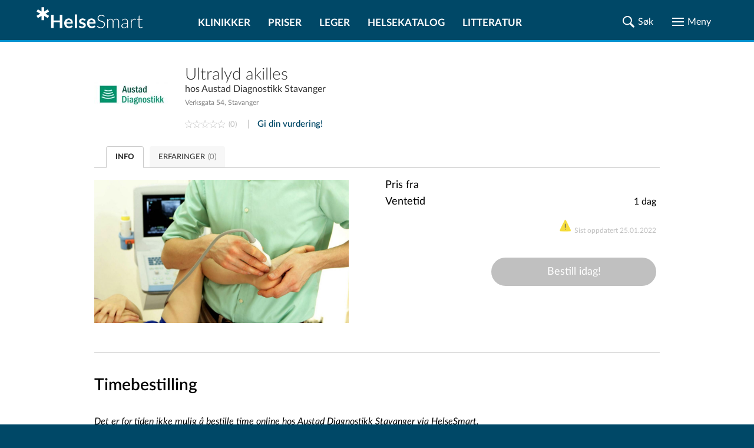

--- FILE ---
content_type: text/html; charset=UTF-8
request_url: https://www.helsesmart.no/produkt/ultralyd-akilles-austad-diagnostikk-stavanger-32-179887/
body_size: 50970
content:
<!DOCTYPE html>
<html lang="no">

<head prefix="
	    og: http://ogp.me/ns#
	    product: http://ogp.me/ns/product#">

    <meta charset="UTF-8">
    <meta name="language" content="Norwegian">
    <meta name="description" content="Pris fra kr 1650. Ultralyd akilles hos Austad Diagnostikk Stavanger. Verksgata 54, Stavanger. Ultralyd av akillessenen hos er en n&oslash;yaktig unders&oslash;kelse som kan fremstille b&aring;de r&oslash;ket sene og senebetennelse.
Akillessenen er en tykk sene som fester leggmusklaturen til h&aelig;len. De vanligste tilstandene som kan senen&nbsp;er betennelse (akilles tendinitt) og ruptur/avrivning (akilles ruptur)."/>
    <meta name="keywords" content="">
    
    <meta name="theme-color" content="#004867">
    <meta name="viewport" content="width=device-width, initial-scale=1.0"/>
    <meta http-equiv="X-UA-Compatible" content="IE=edge">
    <meta property="og:title" content="Ultralyd akilles hos Austad Diagnostikk Stavanger">
    <meta property="og:description" content="Pris fra kr 1650. Ultralyd akilles hos Austad Diagnostikk Stavanger. Verksgata 54, Stavanger. Ultralyd av akillessenen hos er en n&oslash;yaktig unders&oslash;kelse som kan fremstille b&aring;de r&oslash;ket sene og senebetennelse.
Akillessenen er en tykk sene som fester leggmusklaturen til h&aelig;len. De vanligste tilstandene som kan senen&nbsp;er betennelse (akilles tendinitt) og ruptur/avrivning (akilles ruptur).">

    
            <meta property="og:image" content="https://www.helsesmart.no/thumb/768/1/ultralyd-akilles-1431.jpg">
    
    
    <title>Ultralyd akilles hos Austad Diagnostikk Stavanger</title>


    
    

            <link rel="canonical" href="https://www.helsesmart.no/produkt/ultralyd-akilles-austad-diagnostikk-stavanger-32-179887/"/>
    
    <link rel="apple-touch-icon" sizes="180x180" href="/favicon/apple-touch-icon.png">
<link rel="icon" type="image/png" sizes="32x32" href="/favicon/favicon-32x32.png">
<link rel="icon" type="image/png" sizes="16x16" href="/favicon/favicon-16x16.png">
<link rel="manifest" href="/favicon/site.webmanifest">
<link rel="mask-icon" href="/favicon/safari-pinned-tab.svg">
<link rel="shortcut icon" href="/favicon/favicon.ico">
<meta name="msapplication-TileColor" content="#ffc40d">
<meta name="msapplication-config" content="/favicon/browserconfig.xml">
<meta name="theme-color" content="#ffffff">


                        <style type="text/css">@charset "UTF-8";
/*
// Using the mixin
.foo {
  @include for-mobile {
    width: 20%;
  }
  @include for-screen(360px) {
    width: 40%;
  }
  @include for-screen(1024px) {
    width: 60%;
  }
  @include for-desktop {
    width: 80%;
  }
  @include for-desktop-large {
    width: 100%;
  }
  @include for-screen(768px) {
    width: 100%;
  }
}
*/
/* Usage
p {
  @include font-size(14px)
}
*/
/*
a {
  color: gray;
  @include transition(color .3s ease);
}
*/
/*
a {
  @include rotate(45deg);
}
*/
/* 
// Using the mixin
.foo {
  @include center(both);
}
.foo-parent {
  position: relative;
}
*/
/*
.container-with-floated-children {
  @extend %clearfix;
}
*/
/*
 //Usage:
 //$start-color, $end-color, $orientation - vertical/horizontal/radial
 .foo {
    @include background-gradient(red, black, 'vertical');
  }
  //Output
  .foo {
    background: -webkit-linear-gradient(top, red, black);
    background: linear-gradient(to bottom, red, black);
  }
*/
/*
//Usage definition
@include padding(top, right, bottom, left);
@include margin(top, right, bottom, left);
//Usage 1
@include padding(1px, 2px, 3px, 4px,);
@include margin(1px, 2px, 3px, 4px);
//Output 1
// padding: 1px 2px 3px 4px;
// margin: 1px 2px 3px 4px;
//Usage 2 (with null properties)
@include padding(1px, null, 3px, 4px);
@include margin(1px, 2px, null, 4px);
//Output 2
// padding-top: 1px;
// padding-bottom: 3px;
// padding-left: 4px;
// margin-top: 1px;
// margin-right: 2px;
// margin-left: 4px;
*/
/* assign colors http://chir.ag/projects/name-that-color */
/* #000000 */
/* #004867 */
/* #006696 */
/* #0091CF */
/* #313131 */
/* #57C785 */
/* #818181 */
/* #9AAEBB */
/* #A73371 */
/* #A7F086 */
/* #ADD45C */
/* #C70039 */
/* #CCCCCC */
/* #E5ECEF */
/* #ED982A */
/* #EDDD54 */
/* #F5F5F5 */
/* #F9F871 */
/* #FF5733 */
/* #FFFFFF */
/* #DD0099 */
@font-face {
  font-family: "Lato";
  src: url("/static/fonts/LatoLatin-Hairline.eot");
  /* IE9 Compat Modes */
  src: url("/static/fonts/LatoLatin-Hairline.eot?#iefix") format("embedded-opentype"), url("/static/fonts/LatoLatin-Hairline.woff2") format("woff2"), url("/static/fonts/LatoLatin-Hairline.woff") format("woff"), url("/static/fonts/LatoLatin-Hairline.ttf") format("truetype");
  font-style: normal;
  font-weight: 100;
  text-rendering: optimizeLegibility;
}
@font-face {
  font-family: "Lato";
  src: url("/static/fonts/LatoLatin-HairlineItalic.eot");
  src: url("/static/fonts/LatoLatin-HairlineItalic.eot?#iefix") format("embedded-opentype"), url("/static/fonts/LatoLatin-HairlineItalic.woff2") format("woff2"), url("/static/fonts/LatoLatin-HairlineItalic.woff") format("woff"), url("/static/fonts/LatoLatin-HairlineItalic.ttf") format("truetype");
  font-style: italic;
  font-weight: 100;
  text-rendering: optimizeLegibility;
}
@font-face {
  font-family: "Lato";
  src: url("/static/fonts/LatoLatin-Thin.eot");
  src: url("/static/fonts/LatoLatin-Thin.eot?#iefix") format("embedded-opentype"), url("/static/fonts/LatoLatin-Thin.woff2") format("woff2"), url("/static/fonts/LatoLatin-Thin.woff") format("woff"), url("/static/fonts/LatoLatin-Thin.ttf") format("truetype");
  font-style: normal;
  font-weight: 200;
  text-rendering: optimizeLegibility;
}
@font-face {
  font-family: "Lato";
  src: url("/static/fonts/LatoLatin-ThinItalic.eot");
  src: url("/static/fonts/LatoLatin-ThinItalic.eot?#iefix") format("embedded-opentype"), url("/static/fonts/LatoLatin-ThinItalic.woff2") format("woff2"), url("/static/fonts/LatoLatin-ThinItalic.woff") format("woff"), url("/static/fonts/LatoLatin-ThinItalic.ttf") format("truetype");
  font-style: italic;
  font-weight: 200;
  text-rendering: optimizeLegibility;
}
@font-face {
  font-family: "Lato";
  src: url("/static/fonts/LatoLatin-Light.eot");
  src: url("/static/fonts/LatoLatin-Light.eot?#iefix") format("embedded-opentype"), url("/static/fonts/LatoLatin-Light.woff2") format("woff2"), url("/static/fonts/LatoLatin-Light.woff") format("woff"), url("/static/fonts/LatoLatin-Light.ttf") format("truetype");
  font-style: normal;
  font-weight: 300;
  text-rendering: optimizeLegibility;
}
@font-face {
  font-family: "Lato";
  src: url("/static/fonts/LatoLatin-LightItalic.eot");
  src: url("/static/fonts/LatoLatin-LightItalic.eot?#iefix") format("embedded-opentype"), url("/static/fonts/LatoLatin-LightItalic.woff2") format("woff2"), url("/static/fonts/LatoLatin-LightItalic.woff") format("woff"), url("/static/fonts/LatoLatin-LightItalic.ttf") format("truetype");
  font-style: italic;
  font-weight: 300;
  text-rendering: optimizeLegibility;
}
@font-face {
  font-family: "Lato";
  src: url("/static/fonts/LatoLatin-Regular.eot");
  src: url("/static/fonts/LatoLatin-Regular.eot?#iefix") format("embedded-opentype"), url("/static/fonts/LatoLatin-Regular.woff2") format("woff2"), url("/static/fonts/LatoLatin-Regular.woff") format("woff"), url("/static/fonts/LatoLatin-Regular.ttf") format("truetype");
  font-style: normal;
  font-weight: 400;
  text-rendering: optimizeLegibility;
}
@font-face {
  font-family: "Lato";
  src: url("/static/fonts/LatoLatin-Italic.eot");
  src: url("/static/fonts/LatoLatin-Italic.eot?#iefix") format("embedded-opentype"), url("/static/fonts/LatoLatin-Italic.woff2") format("woff2"), url("/static/fonts/LatoLatin-Italic.woff") format("woff"), url("/static/fonts/LatoLatin-Italic.ttf") format("truetype");
  font-style: italic;
  font-weight: 400;
  text-rendering: optimizeLegibility;
}
@font-face {
  font-family: "Lato";
  src: url("/static/fonts/LatoLatin-Medium.eot");
  src: url("/static/fonts/LatoLatin-Medium.eot?#iefix") format("embedded-opentype"), url("/static/fonts/LatoLatin-Medium.woff2") format("woff2"), url("/static/fonts/LatoLatin-Medium.woff") format("woff"), url("/static/fonts/LatoLatin-Medium.ttf") format("truetype");
  font-style: normal;
  font-weight: 500;
  text-rendering: optimizeLegibility;
}
@font-face {
  font-family: "Lato";
  src: url("/static/fonts/LatoLatin-MediumItalic.eot");
  src: url("/static/fonts/LatoLatin-MediumItalic.eot?#iefix") format("embedded-opentype"), url("/static/fonts/LatoLatin-MediumItalic.woff2") format("woff2"), url("/static/fonts/LatoLatin-MediumItalic.woff") format("woff"), url("/static/fonts/LatoLatin-MediumItalic.ttf") format("truetype");
  font-style: italic;
  font-weight: 500;
  text-rendering: optimizeLegibility;
}
@font-face {
  font-family: "Lato";
  src: url("/static/fonts/LatoLatin-Semibold.eot");
  src: url("/static/fonts/LatoLatin-Semibold.eot?#iefix") format("embedded-opentype"), url("/static/fonts/LatoLatin-Semibold.woff2") format("woff2"), url("/static/fonts/LatoLatin-Semibold.woff") format("woff"), url("/static/fonts/LatoLatin-Semibold.ttf") format("truetype");
  font-style: normal;
  font-weight: 600;
  text-rendering: optimizeLegibility;
}
@font-face {
  font-family: "Lato";
  src: url("/static/fonts/LatoLatin-SemiboldItalic.eot");
  src: url("/static/fonts/LatoLatin-SemiboldItalic.eot?#iefix") format("embedded-opentype"), url("/static/fonts/LatoLatin-SemiboldItalic.woff2") format("woff2"), url("/static/fonts/LatoLatin-SemiboldItalic.woff") format("woff"), url("/static/fonts/LatoLatin-SemiboldItalic.ttf") format("truetype");
  font-style: italic;
  font-weight: 600;
  text-rendering: optimizeLegibility;
}
@font-face {
  font-family: "Lato";
  src: url("/static/fonts/LatoLatin-Bold.eot");
  src: url("/static/fonts/LatoLatin-Bold.eot?#iefix") format("embedded-opentype"), url("/static/fonts/LatoLatin-Bold.woff2") format("woff2"), url("/static/fonts/LatoLatin-Bold.woff") format("woff"), url("/static/fonts/LatoLatin-Bold.ttf") format("truetype");
  font-style: normal;
  font-weight: 700;
  text-rendering: optimizeLegibility;
}
@font-face {
  font-family: "Lato";
  src: url("/static/fonts/LatoLatin-BoldItalic.eot");
  src: url("/static/fonts/LatoLatin-BoldItalic.eot?#iefix") format("embedded-opentype"), url("/static/fonts/LatoLatin-BoldItalic.woff2") format("woff2"), url("/static/fonts/LatoLatin-BoldItalic.woff") format("woff"), url("/static/fonts/LatoLatin-BoldItalic.ttf") format("truetype");
  font-style: italic;
  font-weight: 700;
  text-rendering: optimizeLegibility;
}
@font-face {
  font-family: "Lato";
  src: url("/static/fonts/LatoLatin-Heavy.eot");
  src: url("/static/fonts/LatoLatin-Heavy.eot?#iefix") format("embedded-opentype"), url("/static/fonts/LatoLatin-Heavy.woff2") format("woff2"), url("/static/fonts/LatoLatin-Heavy.woff") format("woff"), url("/static/fonts/LatoLatin-Heavy.ttf") format("truetype");
  font-style: normal;
  font-weight: 800;
  text-rendering: optimizeLegibility;
}
@font-face {
  font-family: "Lato";
  src: url("/static/fonts/LatoLatin-HeavyItalic.eot");
  src: url("/static/fonts/LatoLatin-HeavyItalic.eot?#iefix") format("embedded-opentype"), url("/static/fonts/LatoLatin-HeavyItalic.woff2") format("woff2"), url("/static/fonts/LatoLatin-HeavyItalic.woff") format("woff"), url("/static/fonts/LatoLatin-HeavyItalic.ttf") format("truetype");
  font-style: italic;
  font-weight: 800;
  text-rendering: optimizeLegibility;
}
@font-face {
  font-family: "Lato";
  src: url("/static/fonts/LatoLatin-Black.eot");
  src: url("/static/fonts/LatoLatin-Black.eot?#iefix") format("embedded-opentype"), url("/static/fonts/LatoLatin-Black.woff2") format("woff2"), url("/static/fonts/LatoLatin-Black.woff") format("woff"), url("/static/fonts/LatoLatin-Black.ttf") format("truetype");
  font-style: normal;
  font-weight: 900;
  text-rendering: optimizeLegibility;
}
@font-face {
  font-family: "Lato";
  src: url("/static/fonts/LatoLatin-BlackItalic.eot");
  src: url("/static/fonts/LatoLatin-BlackItalic.eot?#iefix") format("embedded-opentype"), url("/static/fonts/LatoLatin-BlackItalic.woff2") format("woff2"), url("/static/fonts/LatoLatin-BlackItalic.woff") format("woff"), url("/static/fonts/LatoLatin-BlackItalic.ttf") format("truetype");
  font-style: italic;
  font-weight: 900;
  text-rendering: optimizeLegibility;
}
.ic {
  background-repeat: no-repeat;
  background-position: center;
  background-size: contain;
}
.ic-share {
  background-image: url(data:image/svg+xml,%3Csvg%20width%3D%2222%22%20height%3D%2222%22%20xmlns%3D%22http%3A%2F%2Fwww.w3.org%2F2000%2Fsvg%22%20xmlns%3Axlink%3D%22http%3A%2F%2Fwww.w3.org%2F1999%2Fxlink%22%3E%3Cdefs%3E%3Cpath%20d%3D%22M16.984.44a4.138%204.138%200%200%200-4.136%204.071v.065c0%201.525.826%202.85%202.055%203.567.61.357%201.323.569%202.081.569a4.14%204.14%200%200%200%204.136-4.136A4.14%204.14%200%200%200%2016.984.44zm-4.937%204.485L7.82%207.045a4.935%204.935%200%200%201%201.706%203.464l4.278-2.146a4.943%204.943%200%200%201-1.757-3.438zM4.576%206.644A4.14%204.14%200%200%200%20.44%2010.78a4.14%204.14%200%200%200%204.136%204.136c.848%200%201.63-.258%202.288-.698a4.131%204.131%200%200%200%201.848-3.438%204.14%204.14%200%200%200-1.965-3.516%204.085%204.085%200%200%200-2.171-.62zm4.95%204.407a4.963%204.963%200%200%201-1.693%203.477l4.214%202.107a4.939%204.939%200%200%201%201.745-3.438L9.526%2011.05zm7.458%201.797c-.853%200-1.641.267-2.3.71a4.123%204.123%200%200%200-1.836%203.426v.013c-.018.002-.034.011-.052.013l.052.026a4.14%204.14%200%200%200%204.136%204.084%204.14%204.14%200%200%200%204.136-4.136%204.14%204.14%200%200%200-4.136-4.136z%22%20id%3D%22a%22%2F%3E%3C%2Fdefs%3E%3Cg%20fill%3D%22none%22%20fill-rule%3D%22evenodd%22%3E%3Cmask%20id%3D%22b%22%20fill%3D%22%23fff%22%3E%3Cuse%20xlink%3Ahref%3D%22%23a%22%2F%3E%3C%2Fmask%3E%3Cuse%20fill%3D%22%23000%22%20fill-rule%3D%22nonzero%22%20xlink%3Ahref%3D%22%23a%22%2F%3E%3Cg%20mask%3D%22url%28%23b%29%22%20fill%3D%22%23313131%22%20fill-rule%3D%22nonzero%22%3E%3Cpath%20d%3D%22M0%200h22v22H0z%22%2F%3E%3C%2Fg%3E%3C%2Fg%3E%3C%2Fsvg%3E);
}
.ic-hourglass {
  background-image: url(data:image/svg+xml,%3Csvg%20width%3D%2216%22%20height%3D%2220%22%20xmlns%3D%22http%3A%2F%2Fwww.w3.org%2F2000%2Fsvg%22%20xmlns%3Axlink%3D%22http%3A%2F%2Fwww.w3.org%2F1999%2Fxlink%22%3E%3Cdefs%3E%3Cpath%20d%3D%22M2%201.498c0%20.905.081%201.155.467%201.425.264.173.751.308%201.076.308h.589v1.733c0%202.446.426%203.216%202.599%204.564l.812.5-1.218.81c-1.888%201.232-2.071%201.579-2.152%203.928L4.09%2016.77l-.609.02c-.974%200-1.482.616-1.482%201.81V19.6h16v-1.098c-.02-.905-.102-1.155-.487-1.406-.264-.173-.67-.327-.934-.327-.406%200-.447-.135-.569-1.79-.162-2.466-.365-2.793-2.903-4.642l-.528-.385%201.177-.732c1.645-1.04%202.092-1.887%202.254-4.179.122-1.81.122-1.81.69-1.81.874%200%201.3-.578%201.3-1.791V.4H2v1.098zM15.2%203.75c0%201.362-.12%202.39-.323%202.844-.16.382-1.068%201.29-1.996%202.03-.947.718-1.713%201.34-1.713%201.387%200%20.024.625.55%201.37%201.123.767.574%201.674%201.458%202.017%201.912.605.836.645.98.645%203.107l.4%201.046%201.2%201.2H3.6l1.2-1.2.44-.855c0-2.629.303-3.25%202.42-4.947.887-.717%201.613-1.314%201.613-1.362%200-.048-.605-.55-1.351-1.123-.726-.574-1.613-1.386-1.956-1.817-.585-.716-.625-.908-.685-3.13l-.049-1.423c-.005-.138-1.624-.58-1.632-.81-.003-.078.53-.123%201.6-.133h10c1.067.007%201.6.052%201.6.134%200%20.2-1.6.639-1.6.762v1.255z%22%20id%3D%22a%22%2F%3E%3C%2Fdefs%3E%3Cg%20transform%3D%22translate%28-2%29%22%20fill%3D%22none%22%20fill-rule%3D%22evenodd%22%3E%3Cmask%20id%3D%22b%22%20fill%3D%22%23fff%22%3E%3Cuse%20xlink%3Ahref%3D%22%23a%22%2F%3E%3C%2Fmask%3E%3Cuse%20fill%3D%22%23000%22%20fill-rule%3D%22nonzero%22%20xlink%3Ahref%3D%22%23a%22%2F%3E%3Cg%20mask%3D%22url%28%23b%29%22%20fill%3D%22%23313131%22%20fill-rule%3D%22nonzero%22%3E%3Cpath%20d%3D%22M0%200h20v20H0z%22%2F%3E%3C%2Fg%3E%3C%2Fg%3E%3C%2Fsvg%3E);
}
.ic-map {
  background-image: url(data:image/svg+xml,%3Csvg%20width%3D%2225%22%20height%3D%2225%22%20xmlns%3D%22http%3A%2F%2Fwww.w3.org%2F2000%2Fsvg%22%20xmlns%3Axlink%3D%22http%3A%2F%2Fwww.w3.org%2F1999%2Fxlink%22%3E%3Cdefs%3E%3Cpath%20d%3D%22M3.296%2017.074c.222-.502.42-.574%202.128-.574%201.583%200%201.954.096%202.202.478.173.263.247.55.148.645-.074.072-.94.144-1.905.144-1.98%200-1.633-.43-3.093%203.704l-.742%202.055h10.515c9.897%200%2010.515-.024%2010.392-.43-.1-.239-.545-1.506-1.04-2.82l-.89-2.39-1.831-.072c-1.287-.047-1.856-.167-1.856-.382%200-.67.668-.932%202.474-.932h1.856l1.46%203.967c.791%202.175%201.41%203.967%201.385%204.015-.05.024-5.468.024-12.024%200L.5%2024.41l1.262-3.393c.693-1.84%201.385-3.633%201.534-3.943zM10.133.925c3.228-1.176%206.578.15%208.132%203.229%201.311%202.553.874%205.682-1.36%2010.012C15.717%2016.47%2012.828%2021%2012.537%2021c-.68%200-4.904-7.36-5.875-10.213-.607-1.877-.728-2.528-.631-3.98.073-.926.316-2.102.558-2.578.656-1.276%202.33-2.853%203.545-3.304zm4.03.926c-1.457-.45-2.55-.375-4.006.326C8.215%203.127%207%205.08%207%207.333c0%202.128%201.457%205.657%204.006%209.712l1.408%202.228.606-.726c.899-1.101%203.278-5.332%204.055-7.284.898-2.253%201.092-4.606.51-6.158-.51-1.402-2.016-2.803-3.424-3.254zm-3.391%206.152c-2.095-2.085.201-5.465%202.826-4.194%201.74.839%202.043%203.075.58%204.321-1.11.94-2.422.89-3.406-.127zm2.775-.686c.656-.661.53-1.907-.227-2.415-1.438-.94-3.003%201.016-1.842%202.313.555.61%201.514.66%202.07.102z%22%20id%3D%22a%22%2F%3E%3C%2Fdefs%3E%3Cg%20fill%3D%22none%22%20fill-rule%3D%22evenodd%22%3E%3Cmask%20id%3D%22b%22%20fill%3D%22%23fff%22%3E%3Cuse%20xlink%3Ahref%3D%22%23a%22%2F%3E%3C%2Fmask%3E%3Cuse%20fill%3D%22%23000%22%20fill-rule%3D%22nonzero%22%20xlink%3Ahref%3D%22%23a%22%2F%3E%3Cg%20mask%3D%22url%28%23b%29%22%20fill%3D%22%23313131%22%20fill-rule%3D%22nonzero%22%3E%3Cpath%20d%3D%22M0%200h25v25H0z%22%2F%3E%3C%2Fg%3E%3C%2Fg%3E%3C%2Fsvg%3E);
}
.ic-map-primary {
  background-image: url(data:image/svg+xml,%3Csvg%20width%3D%2225%22%20height%3D%2223%22%20xmlns%3D%22http%3A%2F%2Fwww.w3.org%2F2000%2Fsvg%22%20xmlns%3Axlink%3D%22http%3A%2F%2Fwww.w3.org%2F1999%2Fxlink%22%3E%3Cdefs%3E%3Cpath%20d%3D%22M6.998%204.108L6.111%205.79c-1.115%205.907%203.199%2010.96%206.245%2015.552h.398l3.153-4.745c.892-1.805%202.073-3.485%202.602-5.45l.52-1.591c.874-3.282-1.32-7.077-4.56-7.99l-.95-.245a52.602%2052.602%200%200%200-2.326.03c-1.764.32-3.051%201.435-4.195%202.756zm8.174-1.164c1.46.989%202.568%202.227%202.909%204.01.075%202.337-.6%204.49-1.654%206.552-1.327%202.057-2.276%204.387-4.01%206.154l-2.816-4.348c-1.087-2.05-2.156-4.107-2.633-6.398a6.831%206.831%200%200%201%20.581-3.612c.754-1.666%202.302-2.36%203.919-2.97%201.29-.162%202.507.158%203.704.612zM10.06%207.996c0%201.485%201.338%202.632%202.602%202.632%201.31%200%202.48-1.071%202.48-2.632%200-1.374-.987-2.572-2.51-2.572-1.655%200-2.572%201.347-2.572%202.572zm3.911%200c0%20.714-.513%201.448-1.34%201.448-1.024%200-1.5-.593-1.5-1.448%200-1.04.658-1.562%201.5-1.562.94%200%201.34.707%201.34%201.562zM.5%2024l3.016-8h3.801l.587.925-.309.329H4.103l-2.07%205.731h20.984l-2.04-5.731-3.709-.03v-.627l.65-.597h3.708l2.874%208H.5z%22%20id%3D%22a%22%2F%3E%3C%2Fdefs%3E%3Cg%20transform%3D%22translate%280%20-1%29%22%20fill%3D%22none%22%20fill-rule%3D%22evenodd%22%3E%3Cmask%20id%3D%22b%22%20fill%3D%22%23fff%22%3E%3Cuse%20xlink%3Ahref%3D%22%23a%22%2F%3E%3C%2Fmask%3E%3Cuse%20fill%3D%22%23000%22%20xlink%3Ahref%3D%22%23a%22%2F%3E%3Cg%20mask%3D%22url%28%23b%29%22%20fill%3D%22%230091CF%22%20fill-rule%3D%22nonzero%22%3E%3Cpath%20d%3D%22M0%200h25v25H0z%22%2F%3E%3C%2Fg%3E%3C%2Fg%3E%3C%2Fsvg%3E);
}
.ic-phone {
  background-image: url(data:image/svg+xml,%3Csvg%20width%3D%2225%22%20height%3D%2225%22%20xmlns%3D%22http%3A%2F%2Fwww.w3.org%2F2000%2Fsvg%22%20xmlns%3Axlink%3D%22http%3A%2F%2Fwww.w3.org%2F1999%2Fxlink%22%3E%3Cdefs%3E%3Cpath%20d%3D%22M2.494%202.226C1.234%203.325.552%204.423.5%205.26c0%202.355%202.676%206.697%206.715%2010.882%204.197%204.446%208.027%207.219%2011.227%208.056%201.89.523%202.204.47%203.673-.994%203.41-3.191%203.253-3.976-1.05-6.54-2.308-1.307-2.728-1.412-4.459-.784l-1.686.785-6.603-6.382.892-1.831c.84-1.831.84-1.884-1.154-4.866C6.953%201.912%205.64.5%205.222.5c-.42%200-1.68.785-2.728%201.726zm4.511%201.936c1.68%202.51%201.68%202.616.787%204.447l-.891%201.883%207.869%207.638%201.889-.89c1.836-.89%201.94-.89%204.144.576%202.623%201.726%202.78%202.197%201.102%203.975-2.466%202.616-6.4.942-12.906-5.545-3.987-3.976-7.345-8.945-7.345-10.88%200-.681%202.676-3.244%203.305-3.244.21%200%201.155.627%202.046%202.04z%22%20id%3D%22a%22%2F%3E%3C%2Fdefs%3E%3Cg%20fill%3D%22none%22%20fill-rule%3D%22evenodd%22%3E%3Cmask%20id%3D%22b%22%20fill%3D%22%23fff%22%3E%3Cuse%20xlink%3Ahref%3D%22%23a%22%2F%3E%3C%2Fmask%3E%3Cuse%20fill%3D%22%23000%22%20xlink%3Ahref%3D%22%23a%22%2F%3E%3Cg%20mask%3D%22url%28%23b%29%22%20fill%3D%22%23313131%22%20fill-rule%3D%22nonzero%22%3E%3Cpath%20d%3D%22M0%200h25v25H0z%22%2F%3E%3C%2Fg%3E%3C%2Fg%3E%3C%2Fsvg%3E);
}
.ic-website {
  background-image: url(data:image/svg+xml,%3Csvg%20width%3D%2225%22%20height%3D%2225%22%20xmlns%3D%22http%3A%2F%2Fwww.w3.org%2F2000%2Fsvg%22%20xmlns%3Axlink%3D%22http%3A%2F%2Fwww.w3.org%2F1999%2Fxlink%22%3E%3Cdefs%3E%3Cpath%20d%3D%22M7.079%201.735L4.587%203.341%202.855%205.256l-1.282%202.21-.788%202.732v3.14l.943%203.041%201.282%202.183%202.562%202.407%203.394%201.592%204.534.183%201.38-.535v-1.746l-2.14%201.225h-.38V17.66h2.562l-.17-.873-2.393-.155v-4.224l2.394-.155.169-.887h-2.563V6.833h4.506l.14.225.142.211.295%201.859.31%201.858%201.253%201.394h2.732l-.324%202.183.774.633.38-.929V8.973l-1.605-3.38-2.407-2.576-2.183-1.282-3.041-.943L9.98.82l-2.901.915zm4.154%203.957l-4.154.155v-.408l.83-1.254%201.564-1.69%201.506-.661c.133.135.269.267.409.394l-.155%203.464zm3.773-2.351L16.4%205.396v.423H12.36V1.806l1.324.507%201.323%201.028zM5.741%205.819H3.714l1.225-1.324L7.206%202.82l.169-.014h.155L5.74%205.819zm12.546-1.563l1.479%201.563h-2.042l-.887-1.507-.901-1.507h.38l1.971%201.45zM5.08%208.086l-.338%203.28H1.785l.014-.633.52-2.239.79-1.661h2.45l-.48%201.253zm6.153%203.154l-5.492.14.324-2.66.535-1.887h4.774l-.141%204.407zM21.44%209.057l.31%202.338-2.957-.155-.296-2.52-.394-1.887H20.456l.985%202.224zm-16.39%205.984l.324%201.648-2.45-.155-1.126-3.28-.014-.874h2.957l.31%202.661zm6.309%201.62H6.614l-.52-1.648-.339-2.633h5.605v4.28zm-4.732%202.633l1.268%201.69-1.634-.845-2.21-2.042v-.437h1.746l.83%201.634zm4.746%202.394h-.606l-2.126-1.24-1.563-2.365v-.436l4.154.14.14%203.9zm4.942-9.153l-.17.17v9.447l.297.803h.563l1.647-1.605%201.31%202.858h.732l2-1.014v-.76l-1.254-2.478%202.633-.155.141-.775-7.125-6.646h-.605l-.17.155zm5.872%206.393h-2.014v.774l1.295%202.549-.267.704h-.704l-1.324-3.027h-.605L17.4%2021.025v-6.928l4.788%204.45v.38z%22%20id%3D%22a%22%2F%3E%3C%2Fdefs%3E%3Cg%20fill%3D%22none%22%20fill-rule%3D%22evenodd%22%3E%3Cmask%20id%3D%22b%22%20fill%3D%22%23fff%22%3E%3Cuse%20xlink%3Ahref%3D%22%23a%22%2F%3E%3C%2Fmask%3E%3Cuse%20fill%3D%22%23000%22%20xlink%3Ahref%3D%22%23a%22%2F%3E%3Cg%20mask%3D%22url%28%23b%29%22%20fill%3D%22%23313131%22%20fill-rule%3D%22nonzero%22%3E%3Cpath%20d%3D%22M0%200h25v25H0z%22%2F%3E%3C%2Fg%3E%3C%2Fg%3E%3C%2Fsvg%3E);
}
.ic-directions {
  background-image: url(data:image/svg+xml,%3Csvg%20width%3D%2225%22%20height%3D%2223%22%20xmlns%3D%22http%3A%2F%2Fwww.w3.org%2F2000%2Fsvg%22%20xmlns%3Axlink%3D%22http%3A%2F%2Fwww.w3.org%2F1999%2Fxlink%22%3E%3Cdefs%3E%3Cpath%20d%3D%22M.5%201.405l.327-.331h.4L6.791%203.88%2012.548%201l6.194%202.881%205.225-2.807h.533v19.41L18.742%2023.5l-6.157-2.894L6.803%2023.5.5%2020.337V1.405zm18.352%203.63L12.5%202.114%206.694%205.06%201.47%202.545v17.166l5.333%202.698%205.758-2.919%206.193%202.907%204.788-2.575V2.545l-4.69%202.49zm-2.352.99l.55-.525.95.388v.389l-.762.223-.738-.476zm-2-.108l.275-.417H16v.726l-.762.274-.738-.583zm-12%20.072l.3-.489h.4l.3.489L3%206.5l-.5-.511zm10%20.281l.27-.27h.73v.52l-.48.48h-.52v-.73zm6.694%201.079L19%206.5l1.306.151.194.849-1.306-.151zM3.5%207.732L3.825%207l.835.26.34.756-.58.484-.92-.768zm5.5.036L9.768%207h1.415L12%208.244l-.549%201.207-1.207.549L9%209.183V7.768zm11.5.97L20.83%208h.55l.62.984-.606.516-.894-.762zM5.5%209l.295-.477h.652L7%209.167l-.332.31h-.873L5.5%209zm2.5.327l.262-.322H9l-.126.835L8%209.995v-.668zm13.651%201.979L21.5%2010l.849.194.151%201.306-.849-.194zM21.505%2014v-1h.99l-.155.874-.835.126zM20.5%2015.72l.274-.72h.726v.9l-.714.6-.286-.78zM18%2017.24L19.262%2016l1.113.335.625.496v1.574l-.6.595h-1.625L18%2017.897v-.657zm-8.374.6l-.126-.835h1v.99l-.874-.155zm-5.001-.527L5.688%2017%207%2018.038v.85L6.225%2020H4.788L4%2019.213V18.1l.625-.787zM7%2017.345l.338-.322h.824l.338.31-.562.644H7v-.632zm5%20.5l.341-.334%201%20.143.159.835h-.951L12%2017.845zm2.5.344l.63-.189.87.379-.29.621h-.416l-.794-.253v-.558zm2.5.156l.27-.322H18v.954h-1v-.632z%22%20id%3D%22a%22%2F%3E%3C%2Fdefs%3E%3Cg%20transform%3D%22translate%280%20-1%29%22%20fill%3D%22none%22%20fill-rule%3D%22evenodd%22%3E%3Cmask%20id%3D%22b%22%20fill%3D%22%23fff%22%3E%3Cuse%20xlink%3Ahref%3D%22%23a%22%2F%3E%3C%2Fmask%3E%3Cuse%20fill%3D%22%23000%22%20xlink%3Ahref%3D%22%23a%22%2F%3E%3Cg%20mask%3D%22url%28%23b%29%22%20fill%3D%22%23313131%22%20fill-rule%3D%22nonzero%22%3E%3Cpath%20d%3D%22M0%200h25v25H0z%22%2F%3E%3C%2Fg%3E%3C%2Fg%3E%3C%2Fsvg%3E);
}
.ic-facebook-color {
  background-image: url(data:image/svg+xml,%3Csvg%20width%3D%2238%22%20height%3D%2238%22%20xmlns%3D%22http%3A%2F%2Fwww.w3.org%2F2000%2Fsvg%22%3E%3Cg%20fill%3D%22none%22%20fill-rule%3D%22evenodd%22%3E%3Cpath%20d%3D%22M37.885%2032.64a5.246%205.246%200%200%201-5.246%205.245H5.361A5.246%205.246%200%200%201%20.115%2032.64V5.361A5.246%205.246%200%200%201%205.36.115h27.278a5.246%205.246%200%200%201%205.246%205.246v27.278z%22%20fill%3D%22%233F51B5%22%2F%3E%3Cpath%20d%3D%22M29.944%2019.992h-3.578v13.812h-5.312V19.992h-3.187v-4.25h3.187v-2.56c.004-3.728%201.552-5.94%205.943-5.94h3.62v4.25h-2.429c-1.71%200-1.822.64-1.822%201.83v2.42h4.25l-.672%204.25z%22%20fill%3D%22%23FFF%22%2F%3E%3C%2Fg%3E%3C%2Fsvg%3E);
}
.ic-twitter-color {
  background-image: url(data:image/svg+xml,%3Csvg%20width%3D%2240%22%20height%3D%2232%22%20xmlns%3D%22http%3A%2F%2Fwww.w3.org%2F2000%2Fsvg%22%3E%3Cpath%20d%3D%22M39.2%203.784a15.526%2015.526%200%200%201-4.529%201.28A8.108%208.108%200%200%200%2038.138.587a15.471%2015.471%200%200%201-5.004%201.961A7.745%207.745%200%200%200%2027.389%200c-4.35%200-7.879%203.616-7.879%208.078%200%20.629.071%201.245.205%201.84C13.17%209.582%207.362%206.362%203.479%201.474a8.18%208.18%200%200%200-1.067%204.07c0%202.8%201.388%205.27%203.504%206.723a7.79%207.79%200%200%201-3.57-1.008v.095c0%203.918%202.716%207.18%206.316%207.926a7.636%207.636%200%200%201-2.071.289c-.508%200-1.004-.06-1.483-.15%201%203.202%203.908%205.542%207.357%205.611-2.7%202.164-6.095%203.461-9.786%203.461-.637%200-1.262-.038-1.879-.116C4.291%2030.659%208.433%2032%2012.878%2032c14.49%200%2022.418-12.31%2022.418-22.991%200-.35-.012-.699-.029-1.04A15.89%2015.89%200%200%200%2039.2%203.785z%22%20fill%3D%22%2303A9F4%22%20fill-rule%3D%22evenodd%22%2F%3E%3C%2Fsvg%3E);
}
.ic-instagram-color {
  background-image: url(data:image/svg+xml,%3Csvg%20width%3D%2238%22%20height%3D%2238%22%20xmlns%3D%22http%3A%2F%2Fwww.w3.org%2F2000%2Fsvg%22%3E%3Cg%20fill%3D%22none%22%20fill-rule%3D%22evenodd%22%3E%3Cpath%20d%3D%22M27.397%2037.893H10.603C4.83%2037.893.107%2033.17.107%2027.397V10.603C.107%204.83%204.83.107%2010.603.107h16.794c5.773%200%2010.496%204.723%2010.496%2010.496v16.794c0%205.773-4.723%2010.496-10.496%2010.496z%22%20fill%3D%22%23304FFE%22%2F%3E%3Cpath%20d%3D%22M.107%2010.603v16.794c0%205.773%204.723%2010.496%2010.496%2010.496h16.794c5.773%200%2010.496-4.723%2010.496-10.496V10.603c0-1.05-.105-1.994-.42-2.939C31.595%202.941%2024.038.107%2015.851.107c-3.883%200-7.662.63-11.23%201.89a10.445%2010.445%200%200%200-4.514%208.606z%22%20fill-opacity%3D%22.29%22%20fill%3D%22%23304FFE%22%2F%3E%3Cpath%20d%3D%22M15.851%202.206c-5.248%200-10.076%201.26-14.485%203.359a10.549%2010.549%200%200%200-1.259%205.038v16.794c0%205.773%204.723%2010.496%2010.496%2010.496h16.794c5.773%200%2010.496-4.723%2010.496-10.496V10.813C32.12%205.46%2024.353%202.206%2015.851%202.206z%22%20fill%3D%22%236200EA%22%2F%3E%3Cpath%20d%3D%22M37.893%2013.752c-5.563-5.773-13.33-9.447-22.042-9.447A30.02%2030.02%200%200%200%20.317%208.61c-.105.63-.21%201.26-.21%201.994v16.794c0%205.773%204.723%2010.496%2010.496%2010.496h16.794c5.773%200%2010.496-4.723%2010.496-10.496V13.752z%22%20fill%3D%22%23673AB7%22%2F%3E%3Cpath%20d%3D%22M37.893%2016.9C32.75%2010.499%2024.773%206.406%2015.851%206.406c-5.878%200-11.23%201.784-15.744%204.828v16.164c0%205.773%204.723%2010.496%2010.496%2010.496h16.794c5.773%200%2010.496-4.723%2010.496-10.496V16.9z%22%20fill%3D%22%238E24AA%22%2F%3E%3Cpath%20d%3D%22M37.893%2027.397v-6.928C33.17%2013.332%2025.088%208.504%2015.851%208.504c-5.878%200-11.336%201.994-15.744%205.248v13.645c0%205.773%204.723%2010.496%2010.496%2010.496h16.794c5.773%200%2010.496-4.723%2010.496-10.496z%22%20fill%3D%22%23C2185B%22%2F%3E%3Cpath%20d%3D%22M37.893%2027.397v-2.52c-3.779-8.396-12.175-14.274-22.042-14.274-5.983%200-11.546%202.204-15.744%205.878v10.916c0%205.773%204.723%2010.496%2010.496%2010.496h16.794c5.773%200%2010.496-4.723%2010.496-10.496z%22%20fill%3D%22%23D81B60%22%2F%3E%3Cpath%20d%3D%22M37.473%2030.336C35.48%2020.26%2026.557%2012.702%2015.851%2012.702c-6.193%200-11.756%202.52-15.744%206.613v8.082c0%205.773%204.723%2010.496%2010.496%2010.496h16.794c4.723%200%208.817-3.149%2010.076-7.557z%22%20fill%3D%22%23F50057%22%2F%3E%3Cpath%20d%3D%22M35.689%2033.695c-.525-10.497-9.132-18.893-19.838-18.893-6.402%200-12.07%203.043-15.744%207.767v4.828c0%205.773%204.723%2010.496%2010.496%2010.496h16.794c3.359%200%206.403-1.68%208.292-4.198z%22%20fill%3D%22%23FF1744%22%2F%3E%3Cpath%20d%3D%22M15.851%2016.9c-6.822%200-12.7%203.78-15.744%209.447v1.05c0%205.773%204.723%2010.496%2010.496%2010.496h16.794c2.31%200%204.513-.735%206.193-2.1%200-.314.105-.734.105-1.049%200-9.866-7.977-17.843-17.844-17.843z%22%20fill%3D%22%23FF5722%22%2F%3E%3Cpath%20d%3D%22M15.851%2019C8.504%2019%202.416%2023.933.631%2030.756c1.365%204.198%205.354%207.137%209.972%207.137h16.794c1.47%200%202.729-.315%203.988-.84.105-.734.21-1.574.21-2.309A15.723%2015.723%200%200%200%2015.851%2019z%22%20fill%3D%22%23FF6F00%22%2F%3E%3Cpath%20d%3D%22M15.851%2021.1c-7.242%200-13.12%205.562-13.54%2012.595%201.89%202.519%204.933%204.198%208.292%204.198h16.794c.63%200%201.154-.105%201.784-.21.21-.945.315-1.89.315-2.939A13.618%2013.618%200%200%200%2015.851%2021.1z%22%20fill%3D%22%23FF9800%22%2F%3E%3Cpath%20d%3D%22M26.977%2037.893c.315-1.05.42-2.1.42-3.149A11.513%2011.513%200%200%200%2015.85%2023.198%2011.513%2011.513%200%200%200%204.305%2034.744c0%20.315%200%20.735.105%201.05%201.785%201.26%203.884%202.099%206.193%202.099h16.374z%22%20fill%3D%22%23FFC107%22%2F%3E%3Cpath%20d%3D%22M15.851%2025.298a9.407%209.407%200%200%200-9.446%209.446c0%20.84.105%201.68.315%202.414%201.154.525%202.519.735%203.883.735h14.17a9.895%209.895%200%200%200%20.525-3.149%209.407%209.407%200%200%200-9.447-9.446z%22%20fill%3D%22%23FFD54F%22%2F%3E%3Cpath%20d%3D%22M15.851%2027.502a7.302%207.302%200%200%200-7.347%207.347c0%201.05.21%201.994.63%202.939.524.105.944.105%201.47.105h11.965c.42-.945.63-1.994.63-3.044a7.302%207.302%200%200%200-7.348-7.347z%22%20fill%3D%22%23FFE082%22%2F%3E%3Cpath%20d%3D%22M15.851%2029.601c-2.939%200-5.248%202.31-5.248%205.248%200%201.155.42%202.204%201.05%203.044h8.397c.63-.84%201.05-1.89%201.05-3.044%200-2.939-2.31-5.248-5.249-5.248z%22%20fill%3D%22%23FFECB3%22%2F%3E%3Cg%20fill%3D%22%23FFF%22%3E%3Cpath%20d%3D%22M25.298%2033.695H12.702c-4.618%200-8.397-3.779-8.397-8.397V12.702c0-4.618%203.779-8.397%208.397-8.397h12.596c4.618%200%208.397%203.779%208.397%208.397v12.596c0%204.618-3.779%208.397-8.397%208.397zM12.702%206.405c-3.463%200-6.297%202.834-6.297%206.297v12.596c0%203.463%202.834%206.297%206.297%206.297h12.596c3.463%200%206.297-2.834%206.297-6.297V12.702c0-3.463-2.834-6.297-6.297-6.297H12.702z%22%20fill-rule%3D%22nonzero%22%2F%3E%3Cpath%20d%3D%22M19%2026.347A7.302%207.302%200%200%201%2011.653%2019%207.302%207.302%200%200%201%2019%2011.653%207.302%207.302%200%200%201%2026.347%2019%207.302%207.302%200%200%201%2019%2026.347zm0-12.595c-2.939%200-5.248%202.31-5.248%205.248%200%202.939%202.31%205.248%205.248%205.248%202.939%200%205.248-2.31%205.248-5.248%200-2.939-2.31-5.248-5.248-5.248z%22%20fill-rule%3D%22nonzero%22%2F%3E%3Cpath%20d%3D%22M27.397%2010.603c0%20.63-.42%201.05-1.05%201.05-.63%200-1.05-.42-1.05-1.05%200-.63.42-1.05%201.05-1.05.63%200%201.05.42%201.05%201.05z%22%2F%3E%3C%2Fg%3E%3C%2Fg%3E%3C%2Fsvg%3E);
}
.ic-linkedin-color {
  background-image: url(data:image/svg+xml,%3Csvg%20width%3D%2238%22%20height%3D%2238%22%20xmlns%3D%22http%3A%2F%2Fwww.w3.org%2F2000%2Fsvg%22%3E%3Cg%20fill%3D%22none%22%20fill-rule%3D%22evenodd%22%3E%3Cpath%20d%3D%22M37.91%2032.654a5.255%205.255%200%200%201-5.256%205.256H5.327a5.255%205.255%200%200%201-5.255-5.256V5.327A5.255%205.255%200%200%201%205.327.072h27.327a5.255%205.255%200%200%201%205.256%205.255v27.327z%22%20fill%3D%22%230288D1%22%2F%3E%3Cg%20fill%3D%22%23FFF%22%3E%3Cpath%20d%3D%22M6.378%2013.736h5.255v17.867H6.378zM8.99%2011.633h-.03c-1.568%200-2.582-1.17-2.582-2.627%200-1.495%201.047-2.628%202.644-2.628%201.597%200%202.583%201.133%202.611%202.628%200%201.457-1.014%202.627-2.644%202.627zM31.603%2031.603h-5.255v-9.562c0-2.311-1.289-3.888-3.354-3.888-1.577%200-2.43%201.064-2.845%202.09-.152.37-.107%201.388-.107%201.901v9.46h-5.255V13.735h5.255v2.75c.76-1.174%201.946-2.75%204.98-2.75%203.76%200%206.581%202.364%206.581%207.644v10.223z%22%2F%3E%3C%2Fg%3E%3C%2Fg%3E%3C%2Fsvg%3E);
}
.ic-twitter {
  background-image: url(data:image/svg+xml,%3Csvg%20width%3D%2215%22%20height%3D%2213%22%20xmlns%3D%22http%3A%2F%2Fwww.w3.org%2F2000%2Fsvg%22%20xmlns%3Axlink%3D%22http%3A%2F%2Fwww.w3.org%2F1999%2Fxlink%22%3E%3Cdefs%3E%3Cpath%20d%3D%22M9.616%201.565c-1.405.354-2.331%201.519-2.341%202.949%200%20.373-.03.683-.064.683-1.741-.025-4.854-1.563-5.77-2.855-.274-.388-.342-.369-.523.172-.36%201.061-.126%202.265.596%203.076.463.521.278.614-.479.231-.341-.172-.4-.059-.273.506.225.998.81%201.75%201.698%202.167.478.227.478.227.132.29-.196.04-.44.04-.547.005-.312-.098-.322.084-.024.556.517.815%201.254%201.346%202.093%201.508%201.058.197-2.405%201.47-3.513%201.288-1.039-.167.84.806%202.152%201.12%205.23%201.249%2010.224-2.545%2010.532-7.995.039-.757.049-.777.434-1.11.444-.38%201.044-1.107.976-1.175-.03-.025-.22.014-.43.088-.941.33-1.058.3-.629-.152.737-.772.864-1.303.234-.983-.878.452-1.366.526-1.683.255-.649-.545-1.785-.825-2.57-.624z%22%20id%3D%22a%22%2F%3E%3C%2Fdefs%3E%3Cg%20transform%3D%22translate%280%20-1%29%22%20fill%3D%22none%22%20fill-rule%3D%22evenodd%22%3E%3Cmask%20id%3D%22b%22%20fill%3D%22%23fff%22%3E%3Cuse%20xlink%3Ahref%3D%22%23a%22%2F%3E%3C%2Fmask%3E%3Cuse%20fill%3D%22%23000%22%20fill-rule%3D%22nonzero%22%20xlink%3Ahref%3D%22%23a%22%2F%3E%3Cg%20mask%3D%22url%28%23b%29%22%20fill%3D%22%23313131%22%20fill-rule%3D%22nonzero%22%3E%3Cpath%20d%3D%22M0%200h15v15H0z%22%2F%3E%3C%2Fg%3E%3C%2Fg%3E%3C%2Fsvg%3E);
}
.ic-twitter-white {
  background-image: url(data:image/svg+xml,%3Csvg%20width%3D%2216%22%20height%3D%2214%22%20xmlns%3D%22http%3A%2F%2Fwww.w3.org%2F2000%2Fsvg%22%20xmlns%3Axlink%3D%22http%3A%2F%2Fwww.w3.org%2F1999%2Fxlink%22%3E%3Cdefs%3E%3Cpath%20d%3D%22M10.257%201.67C8.76%202.047%207.77%203.29%207.76%204.815c0%20.398-.031.728-.068.728-1.858-.026-5.177-1.666-6.156-3.045-.291-.414-.364-.393-.556.183-.385%201.133-.136%202.417.634%203.282.495.555.297.655-.51.246-.364-.183-.426-.063-.29.54.238%201.064.863%201.866%201.81%202.312.51.24.51.24.14.31-.208.041-.468.041-.582.004-.333-.105-.344.09-.026.593.551.87%201.337%201.436%202.232%201.609%201.129.21-2.565%201.567-3.747%201.373-1.108-.178.895.86%202.295%201.195%205.578%201.332%2010.907-2.715%2011.234-8.528.042-.807.052-.828.464-1.185.473-.403%201.113-1.18%201.04-1.253-.03-.026-.234.016-.458.095-1.004.35-1.129.32-.67-.163.785-.823.92-1.389.249-1.048-.937.482-1.457.56-1.795.272-.692-.581-1.905-.88-2.743-.665z%22%20id%3D%22a%22%2F%3E%3C%2Fdefs%3E%3Cg%20transform%3D%22translate%280%20-1%29%22%20fill%3D%22none%22%20fill-rule%3D%22evenodd%22%3E%3Cmask%20id%3D%22b%22%20fill%3D%22%23fff%22%3E%3Cuse%20xlink%3Ahref%3D%22%23a%22%2F%3E%3C%2Fmask%3E%3Cuse%20fill%3D%22%23000%22%20fill-rule%3D%22nonzero%22%20xlink%3Ahref%3D%22%23a%22%2F%3E%3Cg%20mask%3D%22url%28%23b%29%22%20fill%3D%22%23FFF%22%20fill-rule%3D%22nonzero%22%3E%3Cpath%20d%3D%22M0%200h16v16H0z%22%2F%3E%3C%2Fg%3E%3C%2Fg%3E%3C%2Fsvg%3E);
}
.ic-facebook-f {
  background-image: url(data:image/svg+xml,%3Csvg%20width%3D%228%22%20height%3D%2215%22%20xmlns%3D%22http%3A%2F%2Fwww.w3.org%2F2000%2Fsvg%22%20xmlns%3Axlink%3D%22http%3A%2F%2Fwww.w3.org%2F1999%2Fxlink%22%3E%3Cdefs%3E%3Cpath%20d%3D%22M8.227.4c-1.577.266-2.15%201.235-2.15%203.612v.978l-.938.073-.939.064v2.378h1.878V14.7h2.76V7.505h2.037l.112-1.034c.179-1.636.3-1.462-1.023-1.462H8.838v-.85c0-1.217.075-1.299%201.314-1.345l.948-.036V.3L9.889.318c-.657%200-1.408.046-1.662.083z%22%20id%3D%22a%22%2F%3E%3C%2Fdefs%3E%3Cg%20transform%3D%22translate%28-4%29%22%20fill%3D%22none%22%20fill-rule%3D%22evenodd%22%3E%3Cmask%20id%3D%22b%22%20fill%3D%22%23fff%22%3E%3Cuse%20xlink%3Ahref%3D%22%23a%22%2F%3E%3C%2Fmask%3E%3Cuse%20fill%3D%22%23000%22%20xlink%3Ahref%3D%22%23a%22%2F%3E%3Cg%20mask%3D%22url%28%23b%29%22%20fill%3D%22%23313131%22%20fill-rule%3D%22nonzero%22%3E%3Cpath%20d%3D%22M0%200h15v15H0z%22%2F%3E%3C%2Fg%3E%3C%2Fg%3E%3C%2Fsvg%3E);
}
.ic-facebook-f-white {
  background-image: url(data:image/svg+xml,%3Csvg%20width%3D%228%22%20height%3D%2215%22%20xmlns%3D%22http%3A%2F%2Fwww.w3.org%2F2000%2Fsvg%22%20xmlns%3Axlink%3D%22http%3A%2F%2Fwww.w3.org%2F1999%2Fxlink%22%3E%3Cdefs%3E%3Cpath%20d%3D%22M8.227.4c-1.577.266-2.15%201.235-2.15%203.612v.978l-.938.073-.939.064v2.378h1.878V14.7h2.76V7.505h2.037l.112-1.034c.179-1.636.3-1.462-1.023-1.462H8.838v-.85c0-1.217.075-1.299%201.314-1.345l.948-.036V.3L9.889.318c-.657%200-1.408.046-1.662.083z%22%20id%3D%22a%22%2F%3E%3C%2Fdefs%3E%3Cg%20transform%3D%22translate%28-4%29%22%20fill%3D%22none%22%20fill-rule%3D%22evenodd%22%3E%3Cmask%20id%3D%22b%22%20fill%3D%22%23fff%22%3E%3Cuse%20xlink%3Ahref%3D%22%23a%22%2F%3E%3C%2Fmask%3E%3Cuse%20fill%3D%22%23000%22%20xlink%3Ahref%3D%22%23a%22%2F%3E%3Cg%20mask%3D%22url%28%23b%29%22%20fill%3D%22%23FFF%22%20fill-rule%3D%22nonzero%22%3E%3Cpath%20d%3D%22M0%200h15v15H0z%22%2F%3E%3C%2Fg%3E%3C%2Fg%3E%3C%2Fsvg%3E);
}
.ic-pinterest-p {
  background-image: url(data:image/svg+xml,%3Csvg%20width%3D%2213%22%20height%3D%2215%22%20xmlns%3D%22http%3A%2F%2Fwww.w3.org%2F2000%2Fsvg%22%20xmlns%3Axlink%3D%22http%3A%2F%2Fwww.w3.org%2F1999%2Fxlink%22%3E%3Cdefs%3E%3Cpath%20d%3D%22M7.921.417c-3.635%200-5.978%202.564-5.978%205.038%200%202.413%201.343%202.98%201.625%203.142.281.163.48.048.543-.174l.17-.674s.078-.18-.078-.366c-.191-.23-.605-.649-.605-1.692%200-1.86%201.476-3.886%204.152-3.886%202.627%200%203.527%201.702%203.527%203.11%200%201.751-.843%204.37-2.624%204.37-1.106%200-1.424-.85-1.424-1.265-.007-.14.025-.282.04-.35.013-.066.463-1.49.606-1.997.321-1.138.046-2.085-1.005-2.085-1.482%200-2.016%202.076-1.366%203.403l-1.057%204.308s-.146.705-.175%201.122c-.044.639.048%201.584.079%201.866.023.204.023.302.117.32.094.019.253-.14.382-.328.161-.239.711-1.011.935-1.503.2-.438.235-.45.441-1.226.207-.776.485-1.868.485-1.868s.58%201.011%202.148%201.011c2.23%200%204.498-1.931%204.498-5.542%200-2.928-2.55-4.734-5.436-4.734z%22%20id%3D%22a%22%2F%3E%3C%2Fdefs%3E%3Cg%20transform%3D%22translate%28-1%29%22%20fill%3D%22none%22%20fill-rule%3D%22evenodd%22%3E%3Cmask%20id%3D%22b%22%20fill%3D%22%23fff%22%3E%3Cuse%20xlink%3Ahref%3D%22%23a%22%2F%3E%3C%2Fmask%3E%3Cuse%20fill%3D%22%23000%22%20fill-rule%3D%22nonzero%22%20xlink%3Ahref%3D%22%23a%22%2F%3E%3Cg%20mask%3D%22url%28%23b%29%22%20fill%3D%22%23313131%22%20fill-rule%3D%22nonzero%22%3E%3Cpath%20d%3D%22M0%200h15v15H0z%22%2F%3E%3C%2Fg%3E%3C%2Fg%3E%3C%2Fsvg%3E);
}
.ic-pinterest-p-white {
  background-image: url(data:image/svg+xml,%3Csvg%20width%3D%2213%22%20height%3D%2215%22%20xmlns%3D%22http%3A%2F%2Fwww.w3.org%2F2000%2Fsvg%22%20xmlns%3Axlink%3D%22http%3A%2F%2Fwww.w3.org%2F1999%2Fxlink%22%3E%3Cdefs%3E%3Cpath%20d%3D%22M7.921.417c-3.635%200-5.978%202.564-5.978%205.038%200%202.413%201.343%202.98%201.625%203.142.281.163.48.048.543-.174l.17-.674s.078-.18-.078-.366c-.191-.23-.605-.649-.605-1.692%200-1.86%201.476-3.886%204.152-3.886%202.627%200%203.527%201.702%203.527%203.11%200%201.751-.843%204.37-2.624%204.37-1.106%200-1.424-.85-1.424-1.265-.007-.14.025-.282.04-.35.013-.066.463-1.49.606-1.997.321-1.138.046-2.085-1.005-2.085-1.482%200-2.016%202.076-1.366%203.403l-1.057%204.308s-.146.705-.175%201.122c-.044.639.048%201.584.079%201.866.023.204.023.302.117.32.094.019.253-.14.382-.328.161-.239.711-1.011.935-1.503.2-.438.235-.45.441-1.226.207-.776.485-1.868.485-1.868s.58%201.011%202.148%201.011c2.23%200%204.498-1.931%204.498-5.542%200-2.928-2.55-4.734-5.436-4.734z%22%20id%3D%22a%22%2F%3E%3C%2Fdefs%3E%3Cg%20transform%3D%22translate%28-1%29%22%20fill%3D%22none%22%20fill-rule%3D%22evenodd%22%3E%3Cmask%20id%3D%22b%22%20fill%3D%22%23fff%22%3E%3Cuse%20xlink%3Ahref%3D%22%23a%22%2F%3E%3C%2Fmask%3E%3Cuse%20fill%3D%22%23000%22%20fill-rule%3D%22nonzero%22%20xlink%3Ahref%3D%22%23a%22%2F%3E%3Cg%20mask%3D%22url%28%23b%29%22%20fill%3D%22%23FFF%22%20fill-rule%3D%22nonzero%22%3E%3Cpath%20d%3D%22M0%200h15v15H0z%22%2F%3E%3C%2Fg%3E%3C%2Fg%3E%3C%2Fsvg%3E);
}
.ic-star-orange-solid {
  background-image: url(data:image/svg+xml,%3Csvg%20width%3D%2244%22%20height%3D%2244%22%20xmlns%3D%22http%3A%2F%2Fwww.w3.org%2F2000%2Fsvg%22%20xmlns%3Axlink%3D%22http%3A%2F%2Fwww.w3.org%2F1999%2Fxlink%22%3E%3Cdefs%3E%3Cpath%20d%3D%22M41.408%2015.626H29.065c-.738.005-1.395-.494-1.631-1.235L23.632%202.117C23.393%201.377%2022.737.88%2022%20.88c-.737%200-1.393.497-1.632%201.237l-3.802%2012.274c-.236.741-.893%201.24-1.631%201.235H2.592C1.858%2015.61%201.2%2016.1.967%2016.838c-.233.738.014%201.55.61%202.005l10.016%207.635c.592.445.842%201.248.617%201.98L8.392%2040.786c-.164.55-.069%201.15.256%201.612a1.658%201.658%200%200%200%202.39.368l9.947-7.58a1.664%201.664%200%200%201%202.03%200l9.946%207.58a1.658%201.658%200%200%200%202.39-.368c.326-.462.42-1.062.257-1.612L31.79%2028.458c-.225-.732.025-1.535.617-1.98l10.016-7.635c.596-.454.843-1.267.61-2.005-.233-.738-.891-1.23-1.625-1.212z%22%20id%3D%22a%22%2F%3E%3C%2Fdefs%3E%3Cg%20fill%3D%22none%22%20fill-rule%3D%22evenodd%22%3E%3Cmask%20id%3D%22b%22%20fill%3D%22%23fff%22%3E%3Cuse%20xlink%3Ahref%3D%22%23a%22%2F%3E%3C%2Fmask%3E%3Cuse%20fill%3D%22%23D8D8D8%22%20fill-rule%3D%22nonzero%22%20xlink%3Ahref%3D%22%23a%22%2F%3E%3Cg%20mask%3D%22url%28%23b%29%22%20fill%3D%22%23ED982A%22%20fill-rule%3D%22nonzero%22%3E%3Cpath%20d%3D%22M0%200h44v44H0z%22%2F%3E%3C%2Fg%3E%3C%2Fg%3E%3C%2Fsvg%3E);
}
.ic-star-outline-gray {
  background-image: url(data:image/svg+xml,%3Csvg%20width%3D%2220%22%20height%3D%2220%22%20xmlns%3D%22http%3A%2F%2Fwww.w3.org%2F2000%2Fsvg%22%20xmlns%3Axlink%3D%22http%3A%2F%2Fwww.w3.org%2F1999%2Fxlink%22%3E%3Cdefs%3E%3Cpath%20d%3D%22M13.212%207.103h5.61a.765.765%200%200%201%20.739.55.835.835%200%200%201-.278.912l-4.553%203.47a.827.827%200%200%200-.28.9l1.735%205.604a.856.856%200%200%201-.116.733.754.754%200%200%201-1.087.167l-4.52-3.445a.756.756%200%200%200-.923%200l-4.521%203.445a.754.754%200%200%201-1.087-.167.856.856%200%200%201-.116-.733l1.735-5.604a.827.827%200%200%200-.28-.9L.717%208.565a.835.835%200%200%201-.278-.911.765.765%200%200%201%20.739-.551h5.61a.783.783%200%200%200%20.742-.562L9.258.962A.789.789%200%200%201%2010%20.4c.335%200%20.633.226.742.562l1.728%205.58a.783.783%200%200%200%20.742.56zm-1.441.811C10.75%204.237%2010.16%202.398%2010%202.398c-.16%200-.75%201.839-1.77%205.516-.052.159-2.296.175-6.732.05-.05.158%201.653%201.43%205.11%203.819.194.142.275.399.202.633-1.453%203.825-2.144%205.786-2.073%205.885.07.099%201.715-1.145%204.932-3.732a.55.55%200%200%201%20.662%200c3.21%202.488%204.853%203.732%204.932%203.732.118.002-.573-1.96-2.073-5.885a.576.576%200%200%201%20.201-.633c3.458-2.389%205.161-3.661%205.11-3.819-.023-.074-6.653.188-6.73-.05z%22%20id%3D%22a%22%2F%3E%3C%2Fdefs%3E%3Cg%20fill%3D%22none%22%20fill-rule%3D%22evenodd%22%3E%3Cmask%20id%3D%22b%22%20fill%3D%22%23fff%22%3E%3Cuse%20xlink%3Ahref%3D%22%23a%22%2F%3E%3C%2Fmask%3E%3Cuse%20fill%3D%22%23D8D8D8%22%20fill-rule%3D%22nonzero%22%20xlink%3Ahref%3D%22%23a%22%2F%3E%3Cg%20mask%3D%22url%28%23b%29%22%20fill%3D%22%23818181%22%20fill-rule%3D%22nonzero%22%3E%3Cpath%20d%3D%22M0%200h20v20H0z%22%2F%3E%3C%2Fg%3E%3C%2Fg%3E%3C%2Fsvg%3E);
}
.ic-star-orange-outline {
  background-image: url(data:image/svg+xml,%3Csvg%20width%3D%2244%22%20height%3D%2244%22%20xmlns%3D%22http%3A%2F%2Fwww.w3.org%2F2000%2Fsvg%22%20xmlns%3Axlink%3D%22http%3A%2F%2Fwww.w3.org%2F1999%2Fxlink%22%3E%3Cdefs%3E%3Cpath%20d%3D%22M29.065%2015.626h12.343c.734-.017%201.392.474%201.625%201.212.233.738-.014%201.55-.61%202.005l-10.016%207.635c-.592.445-.842%201.248-.617%201.98l3.818%2012.328c.164.55.069%201.15-.256%201.612a1.658%201.658%200%200%201-2.39.368l-9.947-7.58a1.664%201.664%200%200%200-2.03%200l-9.946%207.58a1.658%201.658%200%200%201-2.39-.368%201.882%201.882%200%200%201-.257-1.612l3.818-12.328c.225-.732-.025-1.535-.617-1.98L1.577%2018.843c-.596-.454-.843-1.267-.61-2.005.233-.738.891-1.23%201.625-1.212h12.343c.738.005%201.395-.494%201.631-1.235l3.802-12.274C20.607%201.377%2021.263.88%2022%20.88c.737%200%201.393.497%201.632%201.237l3.802%2012.274c.236.741.893%201.24%201.631%201.235zm-3.17%201.786C23.652%209.32%2022.353%205.276%2022%205.276c-.352%200-1.65%204.045-3.896%2012.136-.112.348-5.048.384-14.808.11-.111.345%203.637%203.146%2011.243%208.4.424.313.604.878.442%201.394-3.195%208.414-4.715%2012.73-4.56%2012.947.156.217%203.773-2.52%2010.851-8.21a1.21%201.21%200%200%201%201.456%200c7.06%205.472%2010.677%208.209%2010.85%208.21.26.004-1.26-4.312-4.56-12.947a1.268%201.268%200%200%201%20.443-1.394c7.606-5.254%2011.354-8.055%2011.243-8.4-.053-.164-14.64.412-14.808-.11z%22%20id%3D%22a%22%2F%3E%3C%2Fdefs%3E%3Cg%20fill%3D%22none%22%20fill-rule%3D%22evenodd%22%3E%3Cmask%20id%3D%22b%22%20fill%3D%22%23fff%22%3E%3Cuse%20xlink%3Ahref%3D%22%23a%22%2F%3E%3C%2Fmask%3E%3Cuse%20fill%3D%22%23D8D8D8%22%20fill-rule%3D%22nonzero%22%20xlink%3Ahref%3D%22%23a%22%2F%3E%3Cg%20mask%3D%22url%28%23b%29%22%20fill%3D%22%23ED982A%22%20fill-rule%3D%22nonzero%22%3E%3Cpath%20d%3D%22M0%200h44v44H0z%22%2F%3E%3C%2Fg%3E%3C%2Fg%3E%3C%2Fsvg%3E);
}
.ic-youtube-color {
  background-image: url(data:image/svg+xml,%3Csvg%20width%3D%2232%22%20height%3D%2239%22%20xmlns%3D%22http%3A%2F%2Fwww.w3.org%2F2000%2Fsvg%22%3E%3Cg%20fill%3D%22none%22%20fill-rule%3D%22evenodd%22%3E%3Cg%20fill%3D%22%23455A64%22%3E%3Cpath%20d%3D%22M7.018.06h2.164l1.396%206.027h.135L12.046.064h2.183l-2.502%208.812v6.537H9.575V9.159z%22%2F%3E%3Cpath%20d%3D%22M14.13%206.554c0-.857.259-1.546.776-2.052.513-.514%201.201-.77%202.072-.77.792%200%201.436.27%201.941.809.506.535.756%201.23.756%202.077v5.74c0%20.952-.247%201.697-.74%202.241s-1.173.814-2.044.814c-.84%200-1.504-.283-2.01-.84-.5-.556-.751-1.31-.751-2.253V6.554zm1.965%205.972c0%20.304.068.544.21.71.136.164.327.245.582.245.258%200%20.461-.081.616-.253.151-.167.23-.402.23-.702V6.473a.789.789%200%200%200-.238-.591c-.15-.146-.358-.223-.608-.223a.773.773%200%200%200-.57.223.809.809%200%200%200-.222.59v6.054z%22%20fill-rule%3D%22nonzero%22%2F%3E%3Cpath%20d%3D%22M26.752%204.014v11.399h-1.91v-1.388c-.354.454-.716.797-1.102%201.033-.378.235-.747.355-1.105.355-.442%200-.772-.163-.999-.497-.223-.33-.334-.822-.334-1.486V4.014h1.91v8.649c0%20.257.04.45.119.57.08.111.21.175.39.175.143%200%20.318-.077.529-.235.218-.155.413-.356.592-.596V4.014h1.91z%22%2F%3E%3C%2Fg%3E%3Cpath%20d%3D%22M31.792%2022.015c0-2.433-2.019-4.408-4.505-4.408-3.547-.15-7.178-.21-10.887-.207-3.705-.004-7.337.061-10.887.207-2.483%200-4.502%201.975-4.502%204.408a74.315%2074.315%200%200%200-.21%205.785%2072.43%2072.43%200%200%200%20.21%205.784c0%202.438%202.015%204.412%204.502%204.412%203.55.146%207.182.207%2010.887.203%203.705.008%207.34-.057%2010.887-.203%202.486%200%204.505-1.974%204.505-4.412.146-1.929.215-3.855.207-5.784.008-1.93-.06-3.86-.207-5.785z%22%20fill%3D%22%23FFF%22%2F%3E%3Cpath%20d%3D%22M26.41%2025.4c-.292%200-.491.051-.611.169-.09.084-.199.279-.199.704V27h1.6v-.727c0-.418-.11-.616-.204-.712-.115-.11-.303-.161-.586-.161zM19.386%2025.493a.905.905%200%200%200-.186.213v6.533c.082.126.158.213.228.27a.387.387%200%200%200%20.25.091c.167%200%20.218-.1.235-.14.042-.077.087-.242.087-.599v-5.565c0-.308-.04-.547-.11-.695-.096-.2-.287-.278-.504-.108z%22%20fill%3D%22%23F44336%22%2F%3E%3Cpath%20d%3D%22M31.792%2022.015c0-2.433-2.019-4.408-4.505-4.408-3.547-.15-7.178-.21-10.887-.207-3.705-.004-7.337.061-10.887.207-2.483%200-4.502%201.975-4.502%204.408a74.315%2074.315%200%200%200-.21%205.785%2072.43%2072.43%200%200%200%20.21%205.784c0%202.438%202.015%204.412%204.502%204.412%203.55.146%207.182.207%2010.887.203%203.705.008%207.34-.057%2010.887-.203%202.486%200%204.505-1.974%204.505-4.412.146-1.929.215-3.855.207-5.784.008-1.93-.06-3.86-.207-5.785zM7.767%2034.438a.212.212%200%200%201-.211.21H5.423a.216.216%200%200%201-.215-.21V22.966h-1.99a.212.212%200%200%201-.212-.212v-1.978c0-.118.098-.215.211-.215h6.545c.118%200%20.215.097.215.215v1.978a.213.213%200%200%201-.215.212H7.767v11.472zm7.589%200a.216.216%200%200%201-.216.21h-1.893a.213.213%200%200%201-.215-.21v-.573c-.252.24-.508.435-.768.58-.414.236-.808.35-1.206.35-.508%200-.898-.183-1.162-.536-.248-.337-.374-.837-.374-1.479v-8.425c0-.114.094-.211.215-.211h1.894c.117%200%20.21.097.21.21v7.727c0%20.252.05.358.078.399.012.016.053.069.211.069.057%200%20.179-.025.406-.175.183-.122.346-.272.492-.443v-7.576c0-.114.097-.211.215-.211h1.893c.118%200%20.216.097.216.21v10.084h.004zm7.284-2.092c0%20.767-.167%201.364-.492%201.779-.341.435-.829.65-1.454.65-.398%200-.764-.081-1.089-.244-.17-.085-.337-.199-.496-.337v.244a.213.213%200%200%201-.215.21h-1.91a.21.21%200%200%201-.215-.21V20.772a.21.21%200%200%201%20.216-.211h1.909c.118%200%20.215.093.215.21v3.868c.155-.142.321-.26.492-.357.32-.179.65-.268.979-.268.666%200%201.186.248%201.544.735.34.467.512%201.146.512%202.01l.004%205.587zm7-2.71a.213.213%200%200%201-.216.211h-3.405v1.686c0%20.618.086.882.155.991.053.09.158.207.455.207.24%200%20.402-.056.487-.17.037-.061.143-.293.143-1.028v-.703c0-.118.097-.211.215-.211h1.95a.21.21%200%200%201%20.211.211v.76c0%201.085-.26%201.917-.768%202.478-.508.565-1.275.853-2.283.853-.906%200-1.637-.309-2.161-.906-.52-.593-.788-1.41-.788-2.425v-4.53c0-.926.288-1.694.865-2.283.573-.589%201.325-.89%202.23-.89.923%200%201.65.281%202.153.833.5.549.752%201.337.752%202.344v2.572h.004z%22%20fill%3D%22%23F44336%22%20fill-rule%3D%22nonzero%22%2F%3E%3C%2Fg%3E%3C%2Fsvg%3E);
}
.ic-email {
  background-image: url(data:image/svg+xml,%3Csvg%20width%3D%2216%22%20height%3D%2212%22%20xmlns%3D%22http%3A%2F%2Fwww.w3.org%2F2000%2Fsvg%22%20xmlns%3Axlink%3D%22http%3A%2F%2Fwww.w3.org%2F1999%2Fxlink%22%3E%3Cdefs%3E%3Cpath%20d%3D%22M.32%2013.44V4.225l7.36%205.842h.64l7.36-5.842v9.215H.32zm0-10.004V2.56h15.36v.876L8.022%209.453.32%203.436z%22%20id%3D%22a%22%2F%3E%3C%2Fdefs%3E%3Cg%20transform%3D%22translate%280%20-2%29%22%20fill%3D%22none%22%20fill-rule%3D%22evenodd%22%3E%3Cmask%20id%3D%22b%22%20fill%3D%22%23fff%22%3E%3Cuse%20xlink%3Ahref%3D%22%23a%22%2F%3E%3C%2Fmask%3E%3Cuse%20fill%3D%22%23000%22%20xlink%3Ahref%3D%22%23a%22%2F%3E%3Cg%20mask%3D%22url%28%23b%29%22%20fill-rule%3D%22nonzero%22%3E%3Cpath%20fill%3D%22%23313131%22%20d%3D%22M-7.68-5.12h33v32h-33z%22%2F%3E%3C%2Fg%3E%3C%2Fg%3E%3C%2Fsvg%3E);
}
.ic-email-white {
  background-image: url(data:image/svg+xml,%3Csvg%20width%3D%2216%22%20height%3D%2212%22%20xmlns%3D%22http%3A%2F%2Fwww.w3.org%2F2000%2Fsvg%22%20xmlns%3Axlink%3D%22http%3A%2F%2Fwww.w3.org%2F1999%2Fxlink%22%3E%3Cdefs%3E%3Cpath%20d%3D%22M.32%2013.44V4.225l7.36%205.842h.64l7.36-5.842v9.215H.32zm0-10.004V2.56h15.36v.876L8.022%209.453.32%203.436z%22%20id%3D%22a%22%2F%3E%3C%2Fdefs%3E%3Cg%20transform%3D%22translate%280%20-2%29%22%20fill%3D%22none%22%20fill-rule%3D%22evenodd%22%3E%3Cmask%20id%3D%22b%22%20fill%3D%22%23fff%22%3E%3Cuse%20xlink%3Ahref%3D%22%23a%22%2F%3E%3C%2Fmask%3E%3Cuse%20fill%3D%22%23000%22%20xlink%3Ahref%3D%22%23a%22%2F%3E%3Cg%20mask%3D%22url%28%23b%29%22%20fill%3D%22%23FFF%22%20fill-rule%3D%22nonzero%22%3E%3Cpath%20d%3D%22M-7.68-5.12h33v32h-33z%22%2F%3E%3C%2Fg%3E%3C%2Fg%3E%3C%2Fsvg%3E);
}
.ic-search {
  background-image: url(data:image/svg+xml,%3Csvg%20width%3D%2232%22%20height%3D%2232%22%20xmlns%3D%22http%3A%2F%2Fwww.w3.org%2F2000%2Fsvg%22%3E%3Cpath%20d%3D%22M22.707%2019.577a2.49%202.49%200%200%201%201.025.62l7.071%207.07a2.5%202.5%200%200%201-3.535%203.536l-7.071-7.07a2.488%202.488%200%200%201-.654-1.146c-4.82%203.244-11.278%202.856-15.382-1.248-4.686-4.686-4.528-12.443.354-17.324%204.881-4.882%2012.638-5.04%2017.324-.354%204.257%204.257%204.516%2011.048.868%2015.916zM6.32%2019.36c3.54%203.54%209.398%203.42%2013.085-.267%203.687-3.687%203.807-9.545.267-13.085-3.54-3.54-9.398-3.42-13.085.267C2.9%209.962%202.78%2015.821%206.32%2019.36z%22%20fill%3D%22%23313131%22%20fill-rule%3D%22nonzero%22%2F%3E%3C%2Fsvg%3E);
}
.ic-search-gray {
  background-image: url(data:image/svg+xml,%3Csvg%20xmlns%3D%22http%3A%2F%2Fwww.w3.org%2F2000%2Fsvg%22%20xmlns%3Axlink%3D%22http%3A%2F%2Fwww.w3.org%2F1999%2Fxlink%22%20width%3D%2220%22%20height%3D%2220%22%3E%3Cdefs%3E%3Cpath%20id%3D%22a%22%20d%3D%22M19.248%2017.645l-5.257-5.26a7.44%207.44%200%200%200%201.44-4.432A7.586%207.586%200%200%200%207.89.4%207.455%207.455%200%200%200%20.4%207.9a7.587%207.587%200%200%200%207.543%207.553c1.6.007%203.16-.504%204.446-1.456l.005-.004%205.252%205.255a1.133%201.133%200%201%200%201.602-1.603zm-11.31-3.698a6.07%206.07%200%200%201-6.035-6.042%205.966%205.966%200%200%201%205.99-6%206.07%206.07%200%200%201%206.035%206.043%205.966%205.966%200%200%201-5.99%206z%22%2F%3E%3C%2Fdefs%3E%3Cg%20fill%3D%22none%22%20fill-rule%3D%22evenodd%22%20opacity%3D%22.745%22%3E%3Cmask%20id%3D%22b%22%20fill%3D%22%23fff%22%3E%3Cuse%20xlink%3Ahref%3D%22%23a%22%2F%3E%3C%2Fmask%3E%3Cuse%20fill%3D%22%23FFF%22%20xlink%3Ahref%3D%22%23a%22%2F%3E%3Cg%20fill%3D%22%23818181%22%20fill-rule%3D%22nonzero%22%20mask%3D%22url%28%23b%29%22%3E%3Cpath%20d%3D%22M0%200h20v20H0z%22%2F%3E%3C%2Fg%3E%3C%2Fg%3E%3C%2Fsvg%3E);
}
.ic-search-white {
  background-image: url(data:image/svg+xml,%3Csvg%20width%3D%2231%22%20height%3D%2232%22%20xmlns%3D%22http%3A%2F%2Fwww.w3.org%2F2000%2Fsvg%22%3E%3Cpath%20d%3D%22M22.031%2019.4a2.49%202.49%200%200%201%201.025.62l7.071%207.072a2.5%202.5%200%201%201-3.535%203.535l-7.071-7.07a2.488%202.488%200%200%201-.654-1.146c-4.82%203.244-11.278%202.856-15.382-1.248C-1.2%2016.477-1.043%208.72%203.84%203.839c4.881-4.882%2012.638-5.04%2017.324-.354%204.257%204.258%204.516%2011.048.868%2015.916zm-16.387-.215c3.54%203.54%209.398%203.42%2013.085-.267%203.688-3.688%203.807-9.546.267-13.086-3.54-3.54-9.398-3.42-13.085.267-3.687%203.687-3.806%209.546-.267%2013.086z%22%20fill%3D%22%23FFF%22%20fill-rule%3D%22nonzero%22%2F%3E%3C%2Fsvg%3E);
}
.ic-youtube-white {
  background-image: url(data:image/svg+xml,%3Csvg%20width%3D%2216%22%20height%3D%2212%22%20xmlns%3D%22http%3A%2F%2Fwww.w3.org%2F2000%2Fsvg%22%20xmlns%3Axlink%3D%22http%3A%2F%2Fwww.w3.org%2F1999%2Fxlink%22%3E%3Cdefs%3E%3Cpath%20d%3D%22M15.251%204.22c-.142-.792-.818-1.368-1.603-1.548-1.175-.252-3.35-.432-5.702-.432-2.351%200-4.56.18-5.737.432-.784.18-1.462.72-1.604%201.548C.462%205.12.32%206.38.32%208c0%201.62.142%202.88.32%203.78.144.792.82%201.368%201.604%201.548%201.247.252%203.385.432%205.738.432%202.353%200%204.49-.18%205.738-.432.784-.18%201.46-.72%201.604-1.548.142-.9.32-2.197.356-3.78-.072-1.62-.25-2.88-.429-3.78zm-9.23%206.3V5.48L10.37%208l-4.347%202.52z%22%20id%3D%22a%22%2F%3E%3C%2Fdefs%3E%3Cg%20transform%3D%22translate%280%20-2%29%22%20fill%3D%22none%22%20fill-rule%3D%22evenodd%22%3E%3Cmask%20id%3D%22b%22%20fill%3D%22%23fff%22%3E%3Cuse%20xlink%3Ahref%3D%22%23a%22%2F%3E%3C%2Fmask%3E%3Cuse%20fill%3D%22%23000%22%20fill-rule%3D%22nonzero%22%20xlink%3Ahref%3D%22%23a%22%2F%3E%3Cg%20mask%3D%22url%28%23b%29%22%20fill%3D%22%23FFF%22%20fill-rule%3D%22nonzero%22%3E%3Cpath%20d%3D%22M0%200h16v16H0z%22%2F%3E%3C%2Fg%3E%3C%2Fg%3E%3C%2Fsvg%3E);
}
.ic-instagram-white {
  background-image: url(data:image/svg+xml,%3Csvg%20width%3D%2216%22%20height%3D%2216%22%20xmlns%3D%22http%3A%2F%2Fwww.w3.org%2F2000%2Fsvg%22%20xmlns%3Axlink%3D%22http%3A%2F%2Fwww.w3.org%2F1999%2Fxlink%22%3E%3Cdefs%3E%3Cpath%20d%3D%22M11.142.32H4.858A4.543%204.543%200%200%200%20.32%204.858v6.284a4.543%204.543%200%200%200%204.538%204.538h6.284a4.542%204.542%200%200%200%204.538-4.538V4.858A4.543%204.543%200%200%200%2011.142.32zM8%2011.84A3.842%203.842%200%200%201%204.16%208%203.842%203.842%200%200%201%208%204.16%203.842%203.842%200%200%201%2011.84%208%203.842%203.842%200%200%201%208%2011.84zm4.19-7.33a.7.7%200%200%201-.7-.7.7.7%200%200%201%20.7-.697.7.7%200%200%201%20.697.698.7.7%200%200%201-.698.698zM11.04%208A3.045%203.045%200%200%201%208%2011.04%203.045%203.045%200%200%201%204.96%208%203.045%203.045%200%200%201%208%204.96%203.045%203.045%200%200%201%2011.04%208z%22%20id%3D%22a%22%2F%3E%3C%2Fdefs%3E%3Cg%20fill%3D%22none%22%20fill-rule%3D%22evenodd%22%3E%3Cmask%20id%3D%22b%22%20fill%3D%22%23fff%22%3E%3Cuse%20xlink%3Ahref%3D%22%23a%22%2F%3E%3C%2Fmask%3E%3Cuse%20fill%3D%22%23000%22%20fill-rule%3D%22nonzero%22%20xlink%3Ahref%3D%22%23a%22%2F%3E%3Cg%20mask%3D%22url%28%23b%29%22%20fill%3D%22%23FFF%22%20fill-rule%3D%22nonzero%22%3E%3Cpath%20d%3D%22M0%200h16v16H0z%22%2F%3E%3C%2Fg%3E%3C%2Fg%3E%3C%2Fsvg%3E);
}
.ic-male {
  background-image: url(data:image/svg+xml,%3Csvg%20width%3D%2218%22%20height%3D%2218%22%20xmlns%3D%22http%3A%2F%2Fwww.w3.org%2F2000%2Fsvg%22%20xmlns%3Axlink%3D%22http%3A%2F%2Fwww.w3.org%2F1999%2Fxlink%22%3E%3Cdefs%3E%3Cpath%20d%3D%22M16.905%204.362h2.783l-2.924%202.911-1.279-.644c-2.024-1.064-4.498-1.36-6.537-.14-3.015%201.52-4.389%204.957-3.823%208.174.811%201.934%202.091%203.762%204.02%204.717l.97.462c2.22.286%204.468.318%206.382-1.077l.872-.896c.478-.476%201.11-1.386%201.42-2.016%201.333-2.26.58-5.319-.802-7.376l2.91-2.912v2.772H22.5V2.5h-5.595v1.862zM15.809%208.02c1.4%201.249%202.374%202.725%202.56%204.62-.102%203.277-2.744%206.013-6.04%206.388-3.912-.022-7.12-4.044-5.82-7.768l.313-1.1c1.07-1.537%202.42-2.7%204.26-3.21%201.711-.267%203.263.2%204.727%201.07z%22%20id%3D%22a%22%2F%3E%3C%2Fdefs%3E%3Cg%20transform%3D%22translate%28-5%20-2%29%22%20fill%3D%22none%22%20fill-rule%3D%22evenodd%22%3E%3Cmask%20id%3D%22b%22%20fill%3D%22%23fff%22%3E%3Cuse%20xlink%3Ahref%3D%22%23a%22%2F%3E%3C%2Fmask%3E%3Cuse%20fill%3D%22%23000%22%20xlink%3Ahref%3D%22%23a%22%2F%3E%3Cg%20mask%3D%22url%28%23b%29%22%20fill-rule%3D%22nonzero%22%3E%3Cpath%20fill%3D%22%23313131%22%20d%3D%22M4.5%202.5h18v18h-18z%22%2F%3E%3C%2Fg%3E%3C%2Fg%3E%3C%2Fsvg%3E);
}
.ic-female {
  background-image: url(data:image/svg+xml,%3Csvg%20width%3D%2215%22%20height%3D%2225%22%20xmlns%3D%22http%3A%2F%2Fwww.w3.org%2F2000%2Fsvg%22%20xmlns%3Axlink%3D%22http%3A%2F%2Fwww.w3.org%2F1999%2Fxlink%22%3E%3Cdefs%3E%3Cpath%20d%3D%22M0%207.328c-.026%203.832%203.138%207.22%206.707%207.639v3.438h-4.28v1.325l4.28.028V24H8.04v-4.27h4.252v-1.325H8.04v-3.438c3.705-.602%206.838-3.622%206.96-7.54C14.693%203.575%2011.668.04%207.507%200%203.564-.037.027%203.398%200%207.328zm10.187-5.482c2.036%201.183%203.625%203.24%203.625%205.736%200%203.187-3.33%206.155-6.445%206.155-3.354%200-6.165-3.184-6.286-6.296-.158-4.026%205.053-7.87%209.106-5.595z%22%20id%3D%22a%22%2F%3E%3C%2Fdefs%3E%3Cg%20transform%3D%22translate%280%20.5%29%22%20fill%3D%22none%22%20fill-rule%3D%22evenodd%22%3E%3Cmask%20id%3D%22b%22%20fill%3D%22%23fff%22%3E%3Cuse%20xlink%3Ahref%3D%22%23a%22%2F%3E%3C%2Fmask%3E%3Cuse%20fill%3D%22%23000%22%20fill-rule%3D%22nonzero%22%20xlink%3Ahref%3D%22%23a%22%2F%3E%3Cg%20mask%3D%22url%28%23b%29%22%20fill-rule%3D%22nonzero%22%3E%3Cpath%20fill%3D%22%23313131%22%20d%3D%22M0-.5h16v25H0z%22%2F%3E%3C%2Fg%3E%3C%2Fg%3E%3C%2Fsvg%3E);
}
.ic-email-outline {
  background-image: url(data:image/svg+xml,%3Csvg%20width%3D%2225%22%20height%3D%2217%22%20xmlns%3D%22http%3A%2F%2Fwww.w3.org%2F2000%2Fsvg%22%20xmlns%3Axlink%3D%22http%3A%2F%2Fwww.w3.org%2F1999%2Fxlink%22%3E%3Cdefs%3E%3Cpath%20d%3D%22M.5%2021h24V4H.5v17zM23.554%206.236l-11.03%208.512L1.468%206.099V4.96h22.085v1.277zM12.546%2015.98l11.008-8.626-.023%2012.688H1.469V7.354l11.077%208.626z%22%20id%3D%22a%22%2F%3E%3C%2Fdefs%3E%3Cg%20transform%3D%22translate%280%20-4%29%22%20fill%3D%22none%22%20fill-rule%3D%22evenodd%22%3E%3Cmask%20id%3D%22b%22%20fill%3D%22%23fff%22%3E%3Cuse%20xlink%3Ahref%3D%22%23a%22%2F%3E%3C%2Fmask%3E%3Cuse%20fill%3D%22%23000%22%20xlink%3Ahref%3D%22%23a%22%2F%3E%3Cg%20mask%3D%22url%28%23b%29%22%20fill%3D%22%23313131%22%20fill-rule%3D%22nonzero%22%3E%3Cpath%20d%3D%22M0%200h25v25H0z%22%2F%3E%3C%2Fg%3E%3C%2Fg%3E%3C%2Fsvg%3E);
}
.ic-no-logo {
  background-image: url(data:image/svg+xml,%3Csvg%20width%3D%22100%22%20height%3D%2260%22%20xmlns%3D%22http%3A%2F%2Fwww.w3.org%2F2000%2Fsvg%22%20xmlns%3Axlink%3D%22http%3A%2F%2Fwww.w3.org%2F1999%2Fxlink%22%3E%3Cdefs%3E%3Cpattern%20id%3D%22b%22%20width%3D%2214.287%22%20height%3D%2214.287%22%20x%3D%22-14.287%22%20y%3D%22-14.287%22%20patternUnits%3D%22userSpaceOnUse%22%3E%3Cuse%20xlink%3Ahref%3D%22%23a%22%20transform%3D%22scale%28.29764%29%22%2F%3E%3C%2Fpattern%3E%3Cimage%20id%3D%22a%22%20width%3D%2248%22%20height%3D%2248%22%20xlink%3Ahref%3D%22data%3Aimage%2Fpng%3Bbase64%2CiVBORw0KGgoAAAANSUhEUgAAADAAAAAwCAYAAABXAvmHAAAEGWlDQ1BrQ0dDb2xvclNwYWNlR2VuZXJpY1JHQgAAOI2NVV1oHFUUPrtzZyMkzlNsNIV0qD8NJQ2TVjShtLp%2F3d02bpZJNtoi6GT27s6Yyc44M7v9oU9FUHwx6psUxL%2B3gCAo9Q%2FbPrQvlQol2tQgKD60%2BINQ6Ium65k7M5lpurHeZe58853vnnvuuWfvBei5qliWkRQBFpquLRcy4nOHj4g9K5CEh6AXBqFXUR0rXalMAjZPC3e1W99Dwntf2dXd%2Fp%2Btt0YdFSBxH2Kz5qgLiI8B8KdVy3YBevqRHz%2FqWh72Yui3MUDEL3q44WPXw3M%2Bfo1pZuQs4tOIBVVTaoiXEI%2FMxfhGDPsxsNZfoE1q66ro5aJim3XdoLFw72H%2Bn23BaIXzbcOnz5mfPoTvYVz7KzUl5%2BFRxEuqkp9G%2FAjia219thzg25abkRE%2FBpDc3pqvphHvRFys2weqvp%2BkrbWKIX7nhDbzLOItiM8358pTwdirqpPFnMF2xLc1WvLyOwTAibpbmvHHcvttU57y5%2BXqNZrLe3lE%2FPq8eUj2fXKfOe3pfOjzhJYtB%2Fyll5SDFcSDiH%2BhRkH25%2BL%2BsdxKEAMZahrlSX8ukqMOWy%2FjXW2m6M9LDBc31B9LFuv6gVKg%2F0Szi3KAr1kGq1GMjU%2FaLbnq6%2FlRxc4XfJ98hTargX%2B%2BDbMJBSiYMIe9Ck1YAxFkKEAG3xbYaKmDDgYyFK0UGYpfoWYXG%2BfAPPI6tJnNwb7ClP7IyF%2BD%2BbjOtCpkhz6CFrIa%2FI6sFtNl8auFXGMTP34sNwI%2FJhkgEtmDz14ySfaRcTIBInmKPE32kxyyE2Tv%2BthKbEVePDfW%2FbyMM1Kmm0XdObS7oGD%2FMypMXFPXrCwOtoYjyyn7BV29%2FMZfsVzpLDdRtuIZnbpXzvlf%2Bev8MvYr%2FGqk4H%2FkV%2FG3csdazLuyTMPsbFhzd1UabQbjFvDRmcWJxR3zcfHkVw9GfpbJmeev9F08WW8uDkaslwX6avlWGU6NRKz0g%2FSHtCy9J30o%2Fca9zX3Kfc19zn3BXQKRO8ud477hLnAfc1%2FG9mrzGlrfexZ5GLdn6ZZrrEohI2wVHhZywjbhUWEy8icMCGNCUdiBlq3r%2BxafL549HQ5jH%2Ban%2B1y%2BLlYBifuxAvRN%2FlVVVOlwlCkdVm9NOL5BE4wkQ2SMlDZU97hX86EilU%2FlUmkQUztTE6mx1EEPh7OmdqBtAvv8HdWpbrJS6tJj3n0CWdM6busNzRV3S9KTYhqvNiqWmuroiKgYhshMjmhTh9ptWhsF7970j%2FSbMrsPE1suR5z7DMC%2BP%2FHs%2By7ijrQAlhyAgccjbhjPygfeBTjzhNqy28EdkUh8C%2BDU9%2Bz2v%2FoyeH791OncxHOs5y2AtTc7nb%2Ff73TWPkD%2FqwBnjX8BoJ98VQNcC%2B8AAAFFSURBVGgF7djbDYMwDAXQBjEMYqyqY1WMxTppLiJIQIA8ariWkp8IPuweO60am67r7MstY8wwjuPH7dMz3uUua63p%2B%2F7r9rePIRW%2F9QmQzCV9ub0YgSIgzhxvQkjFb1EZBAdEKolkfJTqtnb7bv%2FzOJm58moRE0AzYgFoRawAGhE7gDZEEKAJcQjQgjgFaEBcAtgRUQBmRDSAFZEEYEQkA9gQWQAmRDaABVEEYEAUAx5H4EaGOyw%2BSMl66mbXzNOD4k6gCPNUY%2FCFwF1YOn5zRxJJRINqaUbUuZA%2F79sd3wm3xIdbdS60rXzo2XVCbO60%2FHxKJgFKKv4CkEziuyKBWAE0InYAbYggQBPiEKAFcQrQgLgEsCOiAMyIaAArIgnAiEgGsCGyAEyIbAALogjAgCgGPI7AX9w6F3JtqHMhnMWLFSrSD9jOnakVHpZYAAAAAElFTkSuQmCC%22%2F%3E%3C%2Fdefs%3E%3Cg%20fill%3D%22none%22%20fill-rule%3D%22evenodd%22%3E%3Cpath%20fill-opacity%3D%22.1%22%20fill%3D%22url%28%23b%29%22%20fill-rule%3D%22nonzero%22%20transform%3D%22matrix%28-1%200%200%201%20100%200%29%22%20d%3D%22M0%200h100v60H0z%22%2F%3E%3Ctext%20font-family%3D%22Lato-Bold%2C%20Lato%22%20font-size%3D%2214%22%20font-weight%3D%22bold%22%20fill%3D%22%23CCC%22%3E%3Ctspan%20x%3D%2230.127%22%20y%3D%2236.25%22%3ELOGO%3C%2Ftspan%3E%3C%2Ftext%3E%3C%2Fg%3E%3C%2Fsvg%3E);
}
.ic-gunnar {
  background-image: url([data-uri]);
}
.ic-logo {
  background-image: url(data:image/svg+xml,%3Csvg%20height%3D%2260%22%20width%3D%22290%22%20xmlns%3D%22http%3A%2F%2Fwww.w3.org%2F2000%2Fsvg%22%3E%3Cg%20fill-rule%3D%22evenodd%22%3E%3Cpath%20d%3D%22M273.179%2019.583l-5.035%209.685c-.2.341-.617.67-1.01.626l-10.954-1.97c-.988.43-1.63%201.629-.704%202.521l6.921%207.428c.419.521.582%201.13.308%201.779l-4.93%209.452c-.537%201.174.747%202.597%201.946%201.803l9.381-4.757c.346-.15.841-.06%201.113.2l7.26%207.839c.839.837%202.366.312%202.353-.96l-1.47-10.813c-.039-.343-.183-.966%201.066-1.46l9.209-4.702c.783-.636.88-1.811.078-2.481l-9.869-1.85c-1.558-.177-1.622-.483-1.835-1.837l-1.383-10.18c-.132-1.219-1.937-1.338-2.445-.323zM4.086%2048.244l-.005.015-.006.016L.732%2059.007c84.784-9.42%20170.061-15.746%20255.287-19.387l.159-.267c-83.403-2.198-168.446%202.168-252.092%208.89z%22%20fill%3D%22%23ed982a%22%2F%3E%3Cg%20fill%3D%22%230091cf%22%3E%3Cpath%20d%3D%22M10.87%201.607l-.238%2033.838c1.38%201.744%204.069%201.51%205.962.6l.45-14.847h11.96l.265%2014.645c1.662.802%204.309%201.178%205.83-.168V1.819c-1.547-1.311-4.114-.61-5.918-.221v14.124H16.99l-.264-14.115c-1.72-.823-4.102-.815-5.857%200zM64.247%203.232v32.61c1.312.704%203.608.903%204.858-.026L69.07%203.621c-.506-1.512-3.836-1.505-4.823-.389zM40.425%2017.223l-.141%2010.953c.379%208.167%2011.874%2010.512%2017.162%205.361.028-1.427-.818-3.485-2.403-3.683-3.777%204.232-11.219%201.254-9.654-4.77h12.366l.486-.583-.036-6.394C57.534%208.695%2042.128%208%2040.425%2017.223m13.461%204.417l-8.656.114c-1.524-8.395%2010.347-8.46%208.656-.114zM82.549%2025.8c5.782%200%206.254%206.507.697%206.507-3.066-.485-7.116-4.656-8.205.488%203.985%206.1%2017.026%204.796%2017.153-3.33.814-4.214-2.9-8.267-7.12-8.355-9.133-.657-1.349-9.632%203.834-4.664%201.432.235%201.543-1.583%202.297-2.403.499-2.837-3.16-3.378-6.554-3.77C73.99%209.038%2072.329%2025.8%2082.549%2025.8zM95.978%2029.79c1.909%207.983%2013.769%209.47%2018.902%203.799-.453-1.311-1.37-2.966-2.809-3.224-3.792%204.08-12.153%201.475-11.047-4.743h14.192l.442-1.078c.94-6.122-2.029-13.293-9.496-13.293-10.552%200-11.197%2010.964-10.184%2018.54m14.38-7.526h-9.593c-1.2-8.086%2010.931-8.4%209.593%200z%22%2F%3E%3C%2Fg%3E%3Cpath%20d%3D%22M122.626%2010.746c.191%203.286%201.774%207.11%205.039%208.382%203.863%202.086%2011.82%201.476%2010.988%207.826-.928%207.247-11.25%204.96-12.384-1.104-1.602-.778-3.388.502-4.222%201.855%201.388%2012.018%2021.569%2011.258%2021.561-1.06.012-4.5-2.226-8.649-6.386-10.052-3.409-1.287-9.432-1.108-9.628-6.024.224-6.06%209.481-6.132%2010.812-.512%202.089%201.895%205.567-1.1%203.966-3.427-4.09-9.31-20.024-6.5-19.746%204.116zM233.146%205.322l-.115%205.954h-2.791c-.653%201.29-.657%203.179.159%204.372l2.659.247.168%2012.834c.502%206.569%208.127%209.67%2013.134%206.572-.216-1.434-.21-3.21-1.59-4.046-2.743%201.498-6.147-.008-6.218-3.639l-.018-11.747%206.74-.283c.828-1.172%201.154-2.8.326-4.134l-6.977-.265-.177-5.9c-1.373-.673-4.173-1.236-5.3.035zM148.784%2017.547l-.221%2018.019c1.267%201.239%204.058%201.285%205.265.053.217-5.603-.074-11.237.344-16.827-.031-3.993%206.648-4.69%207.411-.715l.309%2017.277c.877%201.65%203.991%201.25%205.229.212l.194-16.96c.413-4.19%206.731-4.204%207.623-.273.01%205.828.009%2011.656.265%2017.48%201.232.968%203.707.706%205.035-.026V18.253c-.131-7.792-11.071-10.137-15.793-4.893-4.493-4.985-14.707-2.792-15.661%204.187zM187.127%2013.245c-.116%201.697%201.896%202.935%202.615%203.684%203.641-3.204%2011.03-1.86%2010.228%204.019l-6.571.256c-3.736.158-7.332%202.878-7.385%206.872-.322%204.01%202.549%207.748%206.678%208.196%205.402.608%2012.46-1.195%2012.666-7.772l.053-9.893c-.728-8.75-12.545-10.163-18.284-5.362m13.303%2011.642c3.019%207.894-10.338%2012.387-9.301%202.906%201.21-3.568%206.172-3.851%209.301-2.906zM211.294%2017.37l-.177%2018.46c1.401.495%204.158%201.446%204.894-.423l.194-17.507c.791-2.987%204.367-3.085%206.607-1.766%201.116-.838%202.031-2.357%201.943-3.807-4.642-3.734-13.053-1.53-13.461%205.043z%22%20fill%3D%22%23313131%22%2F%3E%3C%2Fg%3E%3C%2Fsvg%3E);
}
.ic-logo-white {
  background-image: url(data:image/svg+xml,%3Csvg%20xmlns%3D%22http%3A%2F%2Fwww.w3.org%2F2000%2Fsvg%22%20width%3D%22290%22%20height%3D%2260%22%3E%3Cg%20fill%3D%22%23fff%22%20fill-rule%3D%22evenodd%22%3E%3Cpath%20d%3D%22M273.179%2019.583l-5.035%209.685c-.2.341-.617.67-1.01.626l-10.954-1.97c-.988.43-1.63%201.629-.704%202.521l6.921%207.428c.419.521.582%201.13.308%201.779l-4.93%209.452c-.537%201.174.747%202.597%201.946%201.803l9.381-4.757c.346-.15.841-.06%201.113.2l7.26%207.839c.839.837%202.366.312%202.353-.96l-1.47-10.813c-.039-.343-.183-.966%201.066-1.46l9.209-4.702c.783-.636.88-1.811.078-2.481l-9.869-1.85c-1.558-.177-1.622-.483-1.835-1.837l-1.383-10.18c-.132-1.219-1.937-1.338-2.445-.323zM4.086%2048.244l-.005.015-.006.016L.732%2059.007c84.784-9.42%20170.061-15.746%20255.287-19.387l.159-.267c-83.403-2.198-168.446%202.168-252.092%208.89zM10.87%201.607l-.238%2033.838c1.38%201.744%204.069%201.51%205.962.6l.45-14.847h11.96l.265%2014.645c1.662.802%204.309%201.178%205.83-.168V1.819c-1.547-1.311-4.114-.61-5.918-.221v14.124H16.99l-.264-14.115c-1.72-.823-4.102-.815-5.857%200zM64.247%203.232v32.61c1.312.704%203.608.903%204.858-.026L69.07%203.621c-.506-1.512-3.836-1.505-4.823-.389zM40.425%2017.223l-.141%2010.953c.379%208.167%2011.874%2010.512%2017.162%205.361.028-1.427-.818-3.485-2.403-3.683-3.777%204.232-11.219%201.254-9.654-4.77h12.366l.486-.583-.036-6.394C57.534%208.695%2042.128%208%2040.425%2017.223m13.461%204.417l-8.656.114c-1.524-8.395%2010.347-8.46%208.656-.114zM82.549%2025.8c5.782%200%206.254%206.507.697%206.507-3.066-.485-7.116-4.656-8.205.488%203.985%206.1%2017.026%204.796%2017.153-3.33.814-4.214-2.9-8.267-7.12-8.355-9.133-.657-1.349-9.632%203.834-4.664%201.432.235%201.543-1.583%202.297-2.403.499-2.837-3.16-3.378-6.554-3.77C73.99%209.038%2072.329%2025.8%2082.549%2025.8zM95.978%2029.79c1.909%207.983%2013.769%209.47%2018.902%203.799-.453-1.311-1.37-2.966-2.809-3.224-3.792%204.08-12.153%201.475-11.047-4.743h14.192l.442-1.078c.94-6.122-2.029-13.293-9.496-13.293-10.552%200-11.197%2010.964-10.184%2018.54m14.38-7.526h-9.593c-1.2-8.086%2010.931-8.4%209.593%200z%22%2F%3E%3Cpath%20d%3D%22M122.626%2010.746c.191%203.286%201.774%207.11%205.039%208.382%203.863%202.086%2011.82%201.476%2010.988%207.826-.928%207.247-11.25%204.96-12.384-1.104-1.602-.778-3.388.502-4.222%201.855%201.388%2012.018%2021.569%2011.258%2021.561-1.06.012-4.5-2.226-8.649-6.386-10.052-3.409-1.287-9.432-1.108-9.628-6.024.224-6.06%209.481-6.132%2010.812-.512%202.089%201.895%205.567-1.1%203.966-3.427-4.09-9.31-20.024-6.5-19.746%204.116zM233.146%205.322l-.115%205.954h-2.791c-.653%201.29-.657%203.179.159%204.372l2.659.247.168%2012.834c.502%206.569%208.127%209.67%2013.134%206.572-.216-1.434-.21-3.21-1.59-4.046-2.743%201.498-6.147-.008-6.218-3.639l-.018-11.747%206.74-.283c.828-1.172%201.154-2.8.326-4.134l-6.977-.265-.177-5.9c-1.373-.673-4.173-1.236-5.3.035zM148.784%2017.547l-.221%2018.019c1.267%201.239%204.058%201.285%205.265.053.217-5.603-.074-11.237.344-16.827-.031-3.993%206.648-4.69%207.411-.715l.309%2017.277c.877%201.65%203.991%201.25%205.229.212l.194-16.96c.413-4.19%206.731-4.204%207.623-.273.01%205.828.009%2011.656.265%2017.48%201.232.968%203.707.706%205.035-.026V18.253c-.131-7.792-11.071-10.137-15.793-4.893-4.493-4.985-14.707-2.792-15.661%204.187zM187.127%2013.245c-.116%201.697%201.896%202.935%202.615%203.684%203.641-3.204%2011.03-1.86%2010.228%204.019l-6.571.256c-3.736.158-7.332%202.878-7.385%206.872-.322%204.01%202.549%207.748%206.678%208.196%205.402.608%2012.46-1.195%2012.666-7.772l.053-9.893c-.728-8.75-12.545-10.163-18.284-5.362m13.303%2011.642c3.019%207.894-10.338%2012.387-9.301%202.906%201.21-3.568%206.172-3.851%209.301-2.906zM211.294%2017.37l-.177%2018.46c1.401.495%204.158%201.446%204.894-.423l.194-17.507c.791-2.987%204.367-3.085%206.607-1.766%201.116-.838%202.031-2.357%201.943-3.807-4.642-3.734-13.053-1.53-13.461%205.043z%22%2F%3E%3C%2Fg%3E%3C%2Fsvg%3E);
}
.ic-logo-secondary {
  background-image: url(data:image/svg+xml,%3Csvg%20xmlns%3D%22http%3A%2F%2Fwww.w3.org%2F2000%2Fsvg%22%20width%3D%22170%22%20height%3D%2235%22%3E%3Cg%20fill%3D%22%23004968%22%20fill-rule%3D%22evenodd%22%3E%3Cpath%20d%3D%22M160.14%2011.48l-2.952%205.677c-.117.2-.362.393-.592.367l-6.422-1.154c-.579.252-.955.954-.412%201.477l4.057%204.354c.246.306.341.662.18%201.043l-2.89%205.541c-.314.688.438%201.522%201.141%201.057l5.5-2.788a.644.644%200%200%201%20.652.117l4.256%204.595c.492.49%201.387.183%201.38-.562l-.863-6.34c-.022-.2-.107-.566.625-.856l5.399-2.756c.459-.372.516-1.062.045-1.454l-5.785-1.085c-.913-.104-.95-.283-1.076-1.076l-.81-5.968c-.078-.715-1.136-.785-1.434-.19zM2.395%2028.28l-.003.01-.003.01-1.96%206.29c49.7-5.522%2099.691-9.23%20149.651-11.365l.093-.156C101.282%2021.78%2051.43%2024.339%202.395%2028.28zM6.372.942l-.14%2019.836c.81%201.023%202.386.885%203.496.352l.264-8.704h7.01l.156%208.585c.974.47%202.525.691%203.417-.098V1.066c-.907-.768-2.411-.358-3.47-.13v8.28H9.962L9.805.942C8.797.459%207.401.464%206.372.942zM37.662%201.895V21.01c.769.413%202.115.53%202.848-.015l-.02-18.874c-.298-.886-2.25-.881-2.828-.227z%22%2F%3E%3Cpath%20fill-rule%3D%22nonzero%22%20d%3D%22M23.697%2010.096l-.082%206.42c.222%204.788%206.96%206.163%2010.06%203.144.017-.837-.48-2.044-1.408-2.16-2.214%202.481-6.577.736-5.66-2.795h7.25l.284-.342-.02-3.749c-.394-5.517-9.426-5.924-10.424-.518zm7.891%202.59l-5.074.067c-.893-4.922%206.066-4.96%205.074-.068z%22%2F%3E%3Cpath%20d%3D%22M48.39%2015.124c3.39%200%203.667%203.815.41%203.815-1.798-.284-4.172-2.73-4.81.286%202.336%203.575%209.98%202.811%2010.055-1.952.477-2.47-1.7-4.847-4.174-4.898-5.354-.385-.79-5.647%202.248-2.734.839.137.904-.928%201.346-1.409.292-1.663-1.853-1.98-3.842-2.21-6.248-.723-7.223%209.102-1.233%209.102z%22%2F%3E%3Cpath%20fill-rule%3D%22nonzero%22%20d%3D%22M56.263%2017.464c1.119%204.679%208.071%205.55%2011.08%202.226-.265-.769-.803-1.739-1.646-1.89-2.223%202.392-7.124.865-6.476-2.78h8.32l.259-.632c.55-3.589-1.19-7.793-5.567-7.793-6.186%200-6.564%206.427-5.97%2010.869zm8.43-4.412h-5.624c-.703-4.74%206.408-4.924%205.624%200z%22%2F%3E%3Cpath%20d%3D%22M71.884%206.3c.112%201.926%201.04%204.168%202.954%204.913%202.265%201.223%206.93.865%206.441%204.588-.544%204.248-6.594%202.907-7.26-.648-.938-.456-1.985.295-2.474%201.088.813%207.045%2012.644%206.6%2012.639-.622.007-2.638-1.305-5.07-3.744-5.892-1.998-.755-5.529-.65-5.644-3.531.132-3.553%205.558-3.595%206.339-.3%201.224%201.11%203.263-.646%202.324-2.01C81.062-1.57%2071.721.076%2071.884%206.3zM136.672%203.12l-.068%203.49h-1.636c-.383.756-.385%201.864.093%202.563l1.56.145.098%207.523c.294%203.85%204.764%205.67%207.699%203.853-.127-.84-.123-1.882-.932-2.372-1.608.878-3.604-.005-3.645-2.133l-.01-6.887%203.95-.165c.486-.687.677-1.641.191-2.424l-4.09-.155-.103-3.459c-.805-.394-2.447-.724-3.107.021zM87.218%2010.286l-.13%2010.563c.743.726%202.38.753%203.087.031.127-3.284-.043-6.587.202-9.864-.018-2.34%203.897-2.75%204.344-.42l.181%2010.129c.514.967%202.34.732%203.065.124l.114-9.942c.242-2.456%203.946-2.464%204.469-.16.006%203.416.005%206.833.155%2010.247.722.567%202.173.413%202.952-.016V10.7c-.077-4.568-6.49-5.942-9.258-2.868-2.634-2.923-8.622-1.637-9.18%202.454z%22%2F%3E%3Cpath%20fill-rule%3D%22nonzero%22%20d%3D%22M109.695%207.764c-.068.995%201.112%201.72%201.533%202.16%202.134-1.878%206.466-1.09%205.996%202.356l-3.852.15c-2.19.093-4.298%201.687-4.33%204.028-.188%202.351%201.495%204.543%203.915%204.805%203.167.356%207.305-.7%207.425-4.556l.031-5.8c-.426-5.129-7.354-5.957-10.718-3.143zm7.798%206.825c1.77%204.628-6.06%207.262-5.452%201.703.71-2.091%203.618-2.257%205.452-1.703z%22%2F%3E%3Cpath%20d%3D%22M123.862%2010.183l-.104%2010.821c.822.29%202.438.847%202.87-.248l.113-10.263c.464-1.751%202.56-1.808%203.873-1.035.654-.492%201.19-1.382%201.139-2.232-2.721-2.189-7.652-.897-7.891%202.957z%22%2F%3E%3C%2Fg%3E%3C%2Fsvg%3E);
}
.ic-helsesmart-logo-white {
  background-image: url(data:image/svg+xml,%3Csvg%20xmlns%3D%22http%3A%2F%2Fwww.w3.org%2F2000%2Fsvg%22%20width%3D%2299%22%20height%3D%2220%22%3E%3Cg%20fill%3D%22%23fff%22%20fill-rule%3D%22evenodd%22%3E%3Cpath%20d%3D%22M24.065%2019.741h-2.32v-5.468h-5.803v5.468h-2.32V7.229h2.32v5.382h5.803V7.23h2.32zm6.008-9.016c1.497-.052%203.032.837%203.518%202.315.188.499.282%201.068.282%201.708-.008.22.01.455-.098.654-.074.148-.25.146-.39.168H27.96c-.053%201.36.96%202.77%202.405%202.648.73.03%201.41-.29%202.024-.658a.813.813%200%200%201%20.407-.12c.155-.02.296.077.385.198l.616.78c-1.658%201.827-4.925%202.004-6.693.237-.9-.93-1.267-2.267-1.25-3.543-.005-1.123.36-2.272%201.126-3.102.783-.86%201.948-1.306%203.094-1.285m.043%201.532c-1.149-.106-2.04.927-2.114%202.024h3.971c.096-1.065-.78-2.104-1.857-2.024m7.729-5.374v12.858H35.73V6.883zm7.181%205.962c-.658-.152-1.245-.635-1.96-.563-.583-.039-1.355.28-1.344.97.049.665.826.903%201.361%201.085%201.278.348%203.003.96%202.936%202.592.011.791-.305%201.598-.907%202.116-1.622%201.264-4.11%201.058-5.65-.256l.488-.813c.176-.325.63-.39.92-.19.52.34%201.108.63%201.742.597.64.056%201.45-.347%201.43-1.073-.125-1.018-1.417-1.05-2.162-1.376-1.142-.276-2.252-1.227-2.16-2.5a2.51%202.51%200%200%201%20.842-1.9c1.526-1.223%203.957-1.044%205.363.29-.293.313-.387%201.005-.899%201.02m9.047-1.068c.763.776%201.083%201.898%201.07%202.972.027.337-.032.879-.488.822h-5.426c.062.912.305%201.581.727%202.008%201.003.992%202.633.716%203.702-.017a.813.813%200%200%201%20.406-.122c.147.024.304.059.386.2l.616.778c-1.658%201.828-4.926%202.005-6.693.238-.9-.93-1.267-2.267-1.25-3.543-.035-1.671.876-3.4%202.452-4.041%201.463-.609%203.341-.46%204.498.705m-2.688.48c-1.148-.105-2.04.928-2.114%202.025h3.972c.068-1.05-.753-2.12-1.858-2.024zM62.876%208.973c-.638-.565-1.478-.909-2.332-.878-1.343-.108-2.748.944-2.688%202.379.1%202.556%203.646%202.266%205.127%203.582%201.078.82%201.142%202.38.69%203.56-1.123%202.893-5.426%202.927-7.195.663.117-.235.392-.708.676-.407%201.28%201.4%203.705%201.794%205.157.45.774-.773%201.069-2.105.54-3.093-1.15-1.6-3.432-1.32-4.866-2.527-.65-.516-.983-1.359-.95-2.185-.065-1.873%201.748-3.257%203.5-3.158%201.129-.026%202.27.398%203.056%201.229-.088.315-.414.77-.715.385m3.188%2010.768v-8.61c.228.034.643-.117.702.217l.077%201.246c.589-.864%201.497-1.62%202.585-1.6%201.184-.095%202.094.962%202.243%202.076.29-1.23%201.484-2.111%202.721-2.077%201.153-.07%202.255.732%202.543%201.86.125.404.188.866.188%201.385v5.503H76.3v-5.503c.129-1.247-.695-2.708-2.08-2.587-1.363-.062-2.335%201.296-2.25%202.587v5.503h-.814v-5.503c.11-1.186-.575-2.693-1.943-2.587-1.016-.016-1.835.76-2.336%201.583v6.507zm18.736-.242l-.12-1.1c-1.21%201.514-4.193%202.297-5.276.265-.5-1.048-.01-2.4%201.078-2.834%201.288-.638%202.754-.748%204.164-.796.144-1.424-.196-3.493-2.02-3.383-1.012-.09-1.79.604-2.584%201.107-.232.01-.298-.252-.403-.406.796-.839%201.905-1.407%203.073-1.368%201.728-.168%202.855%201.564%202.73%203.15v5.607c-.225-.005-.582.065-.642-.242m-3.107-.217c1.165.053%202.195-.615%202.953-1.453v-2.241c-1.193.048-2.425.12-3.539.597-1.766.46-1.224%203.326.586%203.097m6.317.459v-8.61c.236.02.718-.107.71.269l.069%201.817c.416-1.184%201.447-2.304%202.782-2.233.467-.026.905.139%201.326.32-.106.212.02.662-.282.71-.394-.095-.782-.257-1.198-.225-1.35-.081-2.25%201.179-2.594%202.354v5.598zm7.292-1.843v-5.884h-1.224c-.262.008-.216-.34-.213-.519l1.455-.104.205-3.08c.043-.302.397-.174.6-.2V11.4h2.678v.614h-2.679v5.84c-.15%201.487%201.717%201.688%202.517.77.2.05.236.312.359.45-1.099%201.404-3.972.926-3.698-1.176zM4.64%2012.378V8.35l-3.39%201.969-1.233-2.06%203.446-2.007-3.446-2.06L1.25%202.117l3.39%202.077V.109h2.498v4.084l3.39-2.042%201.232%202.076-3.39%202.016%203.39%202.051-1.232%202.06-3.39-2.004v4.028z%22%2F%3E%3C%2Fg%3E%3C%2Fsvg%3E);
}
.ic-helsesmart-logo-color {
  background-image: url(data:image/svg+xml,%3Csvg%20xmlns%3D%22http%3A%2F%2Fwww.w3.org%2F2000%2Fsvg%22%20width%3D%2299%22%20height%3D%2220%22%3E%3Cg%20fill-rule%3D%22evenodd%22%3E%3Cpath%20fill%3D%22%23004867%22%20d%3D%22M24.065%2019.741h-2.32v-5.468h-5.803v5.468h-2.32V7.229h2.32v5.382h5.803V7.23h2.32zm6.008-9.016c1.497-.052%203.032.837%203.518%202.315.188.499.282%201.068.282%201.708-.008.22.01.455-.098.654-.074.148-.25.146-.39.168H27.96c-.053%201.36.96%202.77%202.405%202.648.73.03%201.41-.29%202.024-.658a.813.813%200%200%201%20.407-.12c.155-.02.296.077.385.198l.616.78c-1.658%201.827-4.925%202.004-6.693.237-.9-.93-1.267-2.267-1.25-3.543-.005-1.123.36-2.272%201.126-3.102.783-.86%201.948-1.306%203.094-1.285m.043%201.532c-1.149-.106-2.04.927-2.114%202.024h3.971c.096-1.065-.78-2.104-1.857-2.024m7.729-5.374v12.858H35.73V6.883zm7.181%205.962c-.658-.152-1.245-.635-1.96-.563-.583-.039-1.355.28-1.344.97.049.665.826.903%201.361%201.085%201.278.348%203.003.96%202.936%202.592.011.791-.305%201.598-.907%202.116-1.622%201.264-4.11%201.058-5.65-.256l.488-.813c.176-.325.63-.39.92-.19.52.34%201.108.63%201.742.597.64.056%201.45-.347%201.43-1.073-.125-1.018-1.417-1.05-2.162-1.376-1.142-.276-2.252-1.227-2.16-2.5a2.51%202.51%200%200%201%20.842-1.9c1.526-1.223%203.957-1.044%205.363.29-.293.313-.387%201.005-.899%201.02m9.047-1.068c.763.776%201.083%201.898%201.07%202.972.027.337-.032.879-.488.822h-5.426c.062.912.305%201.581.727%202.008%201.003.992%202.633.716%203.702-.017a.813.813%200%200%201%20.406-.122c.147.024.304.059.386.2l.616.778c-1.658%201.828-4.926%202.005-6.693.238-.9-.93-1.267-2.267-1.25-3.543-.035-1.671.876-3.4%202.452-4.041%201.463-.609%203.341-.46%204.498.705m-2.688.48c-1.148-.105-2.04.928-2.114%202.025h3.972c.068-1.05-.753-2.12-1.858-2.024z%22%2F%3E%3Cpath%20fill%3D%22%230091cf%22%20d%3D%22M62.876%208.973c-.638-.565-1.478-.909-2.332-.878-1.343-.108-2.748.944-2.688%202.379.1%202.556%203.646%202.266%205.127%203.582%201.078.82%201.142%202.38.69%203.56-1.123%202.893-5.426%202.927-7.195.663.117-.235.392-.708.676-.407%201.28%201.4%203.705%201.794%205.157.45.774-.773%201.069-2.105.54-3.093-1.15-1.6-3.432-1.32-4.866-2.527-.65-.516-.983-1.359-.95-2.185-.065-1.873%201.748-3.257%203.5-3.158%201.129-.026%202.27.398%203.056%201.229-.088.315-.414.77-.715.385m3.188%2010.768v-8.61c.228.034.643-.117.702.217l.077%201.246c.589-.864%201.497-1.62%202.585-1.6%201.184-.095%202.094.962%202.243%202.076.29-1.23%201.484-2.111%202.721-2.077%201.153-.07%202.255.732%202.543%201.86.125.404.188.866.188%201.385v5.503H76.3v-5.503c.129-1.247-.695-2.708-2.08-2.587-1.363-.062-2.335%201.296-2.25%202.587v5.503h-.814v-5.503c.11-1.186-.575-2.693-1.943-2.587-1.016-.016-1.835.76-2.336%201.583v6.507zm18.736-.242l-.12-1.1c-1.21%201.514-4.193%202.297-5.276.265-.5-1.048-.01-2.4%201.078-2.834%201.288-.638%202.754-.748%204.164-.796.144-1.424-.196-3.493-2.02-3.383-1.012-.09-1.79.604-2.584%201.107-.232.01-.298-.252-.403-.406.796-.839%201.905-1.407%203.073-1.368%201.728-.168%202.855%201.564%202.73%203.15v5.607c-.225-.005-.582.065-.642-.242m-3.107-.217c1.165.053%202.195-.615%202.953-1.453v-2.241c-1.193.048-2.425.12-3.539.597-1.766.46-1.224%203.326.586%203.097m6.317.459v-8.61c.236.02.718-.107.71.269l.069%201.817c.416-1.184%201.447-2.304%202.782-2.233.467-.026.905.139%201.326.32-.106.212.02.662-.282.71-.394-.095-.782-.257-1.198-.225-1.35-.081-2.25%201.179-2.594%202.354v5.598zm7.292-1.843v-5.884h-1.224c-.262.008-.216-.34-.213-.519l1.455-.104.205-3.08c.043-.302.397-.174.6-.2V11.4h2.678v.614h-2.679v5.84c-.15%201.487%201.717%201.688%202.517.77.2.05.236.312.359.45-1.099%201.404-3.972.926-3.698-1.176z%22%2F%3E%3Cpath%20fill%3D%22%23a73371%22%20d%3D%22M4.64%2012.378V8.35l-3.39%201.969-1.233-2.06%203.446-2.007-3.446-2.06L1.25%202.117l3.39%202.077V.109h2.498v4.084l3.39-2.042%201.232%202.076-3.39%202.016%203.39%202.051-1.232%202.06-3.39-2.004v4.028z%22%2F%3E%3C%2Fg%3E%3C%2Fsvg%3E);
}
.ic-spinner {
  background-image: url(data:image/svg+xml,%3Csvg%20xmlns%3D%22http%3A%2F%2Fwww.w3.org%2F2000%2Fsvg%22%20width%3D%22100%22%20height%3D%22100%22%20class%3D%22lds-rolling%22%20preserveAspectRatio%3D%22xMidYMid%22%20style%3D%22animation-play-state%3Arunning%3Banimation-delay%3A0s%3Bbackground%3A0%200%22%3E%3Ccircle%20cx%3D%2250%22%20cy%3D%2250%22%20r%3D%2235%22%20fill%3D%22none%22%20stroke%3D%22%230091cf%22%20stroke-dasharray%3D%22164.934%2056.978%22%20stroke-width%3D%2210%22%20style%3D%22animation-play-state%3Arunning%3Banimation-delay%3A0s%22%20transform%3D%22rotate%28213.576%2050%2050%29%22%3E%3CanimateTransform%20attributeName%3D%22transform%22%20begin%3D%220s%22%20calcMode%3D%22linear%22%20dur%3D%221.5s%22%20keyTimes%3D%220%3B1%22%20repeatCount%3D%22indefinite%22%20type%3D%22rotate%22%20values%3D%220%2050%2050%3B360%2050%2050%22%2F%3E%3C%2Fcircle%3E%3C%2Fsvg%3E);
}
.ic-spinner-white {
  background-image: url(data:image/svg+xml,%3Csvg%20xmlns%3D%22http%3A%2F%2Fwww.w3.org%2F2000%2Fsvg%22%20width%3D%22100%22%20height%3D%22100%22%20class%3D%22lds-rolling%22%20preserveAspectRatio%3D%22xMidYMid%22%20style%3D%22animation-play-state%3Arunning%3Banimation-delay%3A0s%3Bbackground%3A0%200%22%3E%3Ccircle%20cx%3D%2250%22%20cy%3D%2250%22%20r%3D%2235%22%20fill%3D%22none%22%20stroke%3D%22%23fefefe%22%20stroke-dasharray%3D%22164.934%2056.978%22%20stroke-width%3D%2210%22%20style%3D%22animation-play-state%3Arunning%3Banimation-delay%3A0s%22%20transform%3D%22rotate%2813.57%2050%2050%29%22%3E%3CanimateTransform%20attributeName%3D%22transform%22%20begin%3D%220s%22%20calcMode%3D%22linear%22%20dur%3D%221.5s%22%20keyTimes%3D%220%3B1%22%20repeatCount%3D%22indefinite%22%20type%3D%22rotate%22%20values%3D%220%2050%2050%3B360%2050%2050%22%2F%3E%3C%2Fcircle%3E%3C%2Fsvg%3E);
}
.ic-star00 {
  background-image: url(data:image/svg+xml,%3Csvg%20xmlns%3D%22http%3A%2F%2Fwww.w3.org%2F2000%2Fsvg%22%20width%3D%22135%22%20height%3D%2225%22%3E%3Cpath%20fill%3D%22%23ccc%22%20fill-rule%3D%22evenodd%22%20d%3D%22M68.38%201.191l2.223%206.73c.156.437.344.72.75.72l7.356.28c.657.063%201.064.877.657%201.44l-6.103%205.04c-.313.344-.282.563-.157.813l2.135%206.949c.344.97-.789%201.69-1.54%201.095l-5.696-4.256c-.313-.282-.72-.22-1.033%200l-5.822%204.35c-.72.344-1.596-.219-1.346-1.095l2.16-7.262c.063-.25%200-.626-.282-.75l-5.915-4.696c-.595-.47-.282-1.627.845-1.627l6.917-.125c.313-.032.751%200%20.845-.501l2.222-7.074c.188-.907%201.565-.939%201.784-.031z%22%2F%3E%3Cpath%20fill%3D%22%23ccc%22%20fill-rule%3D%22evenodd%22%20d%3D%22M95.221%201.191l2.222%206.73c.157.437.345.72.752.72l7.355.28c.657.063%201.064.877.657%201.44l-6.103%205.04c-.313.344-.282.563-.157.813l2.135%206.949c.344.97-.789%201.69-1.54%201.095l-5.696-4.256c-.313-.282-.72-.22-1.033%200l-5.822%204.35c-.72.344-1.596-.219-1.346-1.095l2.16-7.262c.063-.25%200-.626-.282-.75l-5.915-4.696c-.595-.47-.282-1.627.845-1.627l6.917-.125c.313-.032.751%200%20.845-.501l2.222-7.074c.188-.907%201.565-.939%201.784-.031z%22%2F%3E%3Cpath%20fill%3D%22%23ccc%22%20fill-rule%3D%22evenodd%22%20d%3D%22M122.152%201.191l2.222%206.73c.156.437.344.72.751.72l7.355.28c.657.063%201.064.877.657%201.44l-6.103%205.04c-.313.344-.282.563-.156.813l2.134%206.949c.344.97-.788%201.69-1.54%201.095l-5.696-4.256c-.313-.282-.72-.22-1.033%200l-5.821%204.35c-.72.344-1.597-.219-1.346-1.095l2.159-7.262c.063-.25%200-.626-.281-.75l-5.916-4.696c-.595-.47-.282-1.627.845-1.627l6.917-.125c.313-.032.751%200%20.845-.501l2.223-7.074c.187-.907%201.564-.939%201.784-.031z%22%2F%3E%3Cg%3E%3Cpath%20fill%3D%22%23ccc%22%20fill-rule%3D%22evenodd%22%20d%3D%22M41.507%201.191l2.222%206.73c.157.437.345.72.752.72l7.355.28c.657.063%201.064.877.657%201.44l-6.103%205.04c-.313.344-.282.563-.157.813l2.135%206.949c.344.97-.789%201.69-1.54%201.095l-5.697-4.256c-.313-.282-.72-.22-1.032%200l-5.822%204.35c-.72.344-1.596-.219-1.346-1.095l2.16-7.262c.063-.25%200-.626-.282-.75l-5.915-4.696c-.595-.47-.282-1.627.845-1.627l6.917-.125c.313-.032.751%200%20.845-.501l2.222-7.074c.188-.907%201.565-.939%201.784-.031z%22%2F%3E%3C%2Fg%3E%3Cg%3E%3Cpath%20fill%3D%22%23ccc%22%20fill-rule%3D%22evenodd%22%20d%3D%22M14.609%201.191l2.222%206.73c.157.437.344.72.751.72l7.355.28c.658.063%201.065.877.658%201.44l-6.104%205.04c-.313.344-.281.563-.156.813l2.134%206.949c.345.97-.788%201.69-1.54%201.095l-5.696-4.256c-.313-.282-.72-.22-1.033%200l-5.821%204.35c-.72.344-1.596-.219-1.346-1.095l2.16-7.262c.062-.25%200-.626-.282-.75l-5.916-4.696c-.594-.47-.281-1.627.845-1.627l6.918-.125c.313-.032.75%200%20.845-.501l2.222-7.074c.188-.907%201.565-.939%201.784-.031m9.937%208.784%22%2F%3E%3C%2Fg%3E%3C%2Fsvg%3E);
}
.ic-star15 {
  background-image: url(data:image/svg+xml,%3Csvg%20xmlns%3D%22http%3A%2F%2Fwww.w3.org%2F2000%2Fsvg%22%20width%3D%22135%22%20height%3D%2225%22%3E%3Cg%20fill%3D%22%23ed982a%22%20fill-rule%3D%22evenodd%22%3E%3Cpath%20d%3D%22M68.38%201.191l2.223%206.73c.156.437.344.72.75.72l7.356.28c.657.063%201.064.877.657%201.44l-6.103%205.04c-.313.344-.282.563-.157.813l2.135%206.949c.344.97-.789%201.69-1.54%201.095l-5.696-4.256c-.313-.282-.72-.22-1.033%200l-5.822%204.35c-.72.344-1.596-.219-1.345-1.095l2.16-7.262c.062-.25%200-.626-.283-.75l-5.915-4.696c-.595-.47-.282-1.627.845-1.627l6.917-.125c.313-.032.751%200%20.845-.501l2.222-7.074c.188-.907%201.565-.939%201.784-.031m-.814%201.497l2.289%207.204%208.462.083-6.57%204.874c-.218.25-.298.332-.204.552l2.652%207.617-6.074-4.585c-.393-.356-.732-.348-1.17-.02l-6.024%204.667%202.439-7.349c.26-.487.163-.665-.172-.957l-6.301-4.717%208.341-.165c.788-2.433%201.579-4.76%202.332-7.204zM95.221%201.191l2.222%206.73c.157.437.345.72.752.72l7.355.28c.657.063%201.064.877.657%201.44l-6.103%205.04c-.313.344-.282.563-.157.813l2.135%206.949c.344.97-.789%201.69-1.54%201.095l-5.696-4.256c-.313-.282-.72-.22-1.033%200l-5.822%204.35c-.72.344-1.596-.219-1.346-1.095l2.16-7.262c.062-.25%200-.626-.282-.75l-5.915-4.696c-.595-.47-.282-1.627.845-1.627l6.917-.125c.313-.032.751%200%20.845-.501l2.222-7.074c.188-.907%201.565-.939%201.784-.031m-.815%201.497l2.29%207.204%208.462.083-6.57%204.874c-.219.25-.299.332-.205.552l2.652%207.617-6.073-4.585c-.393-.356-.732-.348-1.17-.02l-6.024%204.667%202.438-7.349c.261-.487.164-.665-.171-.957l-6.301-4.717%208.341-.165c.788-2.433%201.579-4.76%202.331-7.204zM122.152%201.191l2.222%206.73c.156.437.344.72.751.72l7.355.28c.657.063%201.064.877.657%201.44l-6.103%205.04c-.313.344-.282.563-.156.813l2.134%206.949c.344.97-.788%201.69-1.54%201.095l-5.696-4.256c-.313-.282-.72-.22-1.033%200l-5.821%204.35c-.72.344-1.597-.219-1.346-1.095l2.159-7.262c.063-.25%200-.626-.281-.75l-5.916-4.696c-.595-.47-.282-1.627.845-1.627l6.917-.125c.313-.032.751%200%20.845-.501l2.223-7.074c.187-.907%201.564-.939%201.784-.031m-.815%201.497l2.289%207.204%208.462.083-6.569%204.874c-.219.25-.299.332-.205.552l2.652%207.617-6.074-4.585c-.393-.356-.732-.348-1.169-.02l-6.025%204.667%202.439-7.349c.261-.487.163-.665-.172-.957l-6.301-4.717%208.341-.165c.788-2.433%201.579-4.76%202.332-7.204zM41.507%201.191l2.222%206.73c.157.437.345.72.752.72l7.355.28c.657.063%201.064.877.657%201.44l-6.103%205.04c-.313.344-.282.563-.157.813l2.135%206.949c.344.97-.789%201.69-1.54%201.095l-5.696-4.256c-.313-.282-.72-.22-1.033%200l-5.822%204.35c-.72.344-1.596-.219-1.346-1.095l2.16-7.262c.063-.25%200-.626-.282-.75l-5.915-4.696c-.595-.47-.282-1.627.845-1.627l6.917-.125c.313-.032.751%200%20.845-.501l2.222-7.074c.188-.907%201.565-.939%201.784-.031m-.815%201.497l2.29%207.204%208.462.083-6.57%204.874c-.219.25-.299.332-.205.552l2.652%207.617-6.073-4.585h-.556zM14.609%201.191l2.222%206.73c.157.437.344.72.751.72l7.355.28c.658.063%201.065.877.658%201.44l-6.104%205.04c-.313.344-.281.563-.156.813l2.134%206.949c.345.97-.788%201.69-1.54%201.095l-5.696-4.256c-.313-.282-.72-.22-1.033%200l-5.821%204.35c-.72.344-1.596-.219-1.346-1.095l2.16-7.262c.062-.25%200-.626-.282-.75l-5.916-4.696c-.594-.47-.281-1.627.845-1.627l6.918-.125c.312-.032.75%200%20.845-.501l2.222-7.074c.188-.907%201.565-.939%201.784-.031m9.937%208.784%22%2F%3E%3C%2Fg%3E%3C%2Fsvg%3E);
}
.ic-star20 {
  background-image: url(data:image/svg+xml,%3Csvg%20xmlns%3D%22http%3A%2F%2Fwww.w3.org%2F2000%2Fsvg%22%20width%3D%22135%22%20height%3D%2225%22%3E%3Cg%20fill%3D%22%23ed982a%22%20fill-rule%3D%22evenodd%22%3E%3Cpath%20d%3D%22M68.38%201.191l2.223%206.73c.156.437.344.72.75.72l7.356.28c.657.063%201.064.877.657%201.44l-6.103%205.04c-.313.344-.282.563-.157.813l2.135%206.949c.344.97-.789%201.69-1.54%201.095l-5.696-4.256c-.313-.282-.72-.22-1.033%200l-5.822%204.35c-.72.344-1.596-.219-1.345-1.095l2.16-7.262c.062-.25%200-.626-.283-.75l-5.915-4.696c-.595-.47-.282-1.627.845-1.627l6.917-.125c.313-.032.751%200%20.845-.501l2.222-7.074c.188-.907%201.565-.939%201.784-.031m-.814%201.497l2.289%207.204%208.462.083-6.57%204.874c-.218.25-.298.332-.204.552l2.652%207.617-6.074-4.585c-.393-.356-.732-.348-1.17-.02l-6.024%204.667%202.439-7.349c.26-.487.163-.665-.172-.957l-6.301-4.717%208.341-.165c.788-2.433%201.579-4.76%202.332-7.204zM95.221%201.191l2.222%206.73c.157.437.345.72.752.72l7.355.28c.657.063%201.064.877.657%201.44l-6.103%205.04c-.313.344-.282.563-.157.813l2.135%206.949c.344.97-.789%201.69-1.54%201.095l-5.696-4.256c-.313-.282-.72-.22-1.033%200l-5.822%204.35c-.72.344-1.596-.219-1.346-1.095l2.16-7.262c.062-.25%200-.626-.282-.75l-5.915-4.696c-.595-.47-.282-1.627.845-1.627l6.917-.125c.313-.032.751%200%20.845-.501l2.222-7.074c.188-.907%201.565-.939%201.784-.031m-.815%201.497l2.29%207.204%208.462.083-6.57%204.874c-.219.25-.299.332-.205.552l2.652%207.617-6.073-4.585c-.393-.356-.732-.348-1.17-.02l-6.024%204.667%202.438-7.349c.261-.487.164-.665-.171-.957l-6.301-4.717%208.341-.165c.788-2.433%201.579-4.76%202.331-7.204zM122.152%201.191l2.222%206.73c.156.437.344.72.751.72l7.355.28c.657.063%201.064.877.657%201.44l-6.103%205.04c-.313.344-.282.563-.156.813l2.134%206.949c.344.97-.788%201.69-1.54%201.095l-5.696-4.256c-.313-.282-.72-.22-1.033%200l-5.821%204.35c-.72.344-1.597-.219-1.346-1.095l2.159-7.262c.063-.25%200-.626-.281-.75l-5.916-4.696c-.595-.47-.282-1.627.845-1.627l6.917-.125c.313-.032.751%200%20.845-.501l2.223-7.074c.187-.907%201.564-.939%201.784-.031m-.815%201.497l2.289%207.204%208.462.083-6.569%204.874c-.219.25-.299.332-.205.552l2.652%207.617-6.074-4.585c-.393-.356-.732-.348-1.169-.02l-6.025%204.667%202.439-7.349c.261-.487.163-.665-.172-.957l-6.301-4.717%208.341-.165c.788-2.433%201.579-4.76%202.332-7.204zM41.507%201.191l2.222%206.73c.157.437.345.72.752.72l7.355.28c.657.063%201.064.877.657%201.44l-6.103%205.04c-.313.344-.282.563-.157.813l2.135%206.949c.344.97-.789%201.69-1.54%201.095l-5.696-4.256c-.313-.282-.72-.22-1.033%200l-5.822%204.35c-.72.344-1.596-.219-1.346-1.095l2.16-7.262c.063-.25%200-.626-.282-.75l-5.915-4.696c-.595-.47-.282-1.627.845-1.627l6.917-.125c.313-.032.751%200%20.845-.501l2.222-7.074c.188-.907%201.565-.939%201.784-.031zM14.609%201.191l2.222%206.73c.157.437.344.72.751.72l7.355.28c.658.063%201.065.877.658%201.44l-6.104%205.04c-.313.344-.281.563-.156.813l2.134%206.949c.345.97-.788%201.69-1.54%201.095l-5.696-4.256c-.313-.282-.72-.22-1.033%200l-5.821%204.35c-.72.344-1.596-.219-1.346-1.095l2.16-7.262c.062-.25%200-.626-.282-.75l-5.916-4.696c-.594-.47-.281-1.627.845-1.627l6.918-.125c.312-.032.75%200%20.845-.501l2.222-7.074c.188-.907%201.565-.939%201.784-.031m9.937%208.784%22%2F%3E%3C%2Fg%3E%3C%2Fsvg%3E);
}
.ic-star25 {
  background-image: url(data:image/svg+xml,%3Csvg%20xmlns%3D%22http%3A%2F%2Fwww.w3.org%2F2000%2Fsvg%22%20xmlns%3Axlink%3D%22http%3A%2F%2Fwww.w3.org%2F1999%2Fxlink%22%20width%3D%2269%22%20height%3D%2213%22%3E%3Cdefs%3E%3Cpath%20id%3D%22a%22%20d%3D%22M68.478%204.56a.514.514%200%200%201%20.496.375.573.573%200%200%201-.187.62l-3.056%202.362a.567.567%200%200%200-.188.612l1.165%203.813c.05.17.021.356-.078.499a.504.504%200%200%201-.73.113l-3.034-2.344a.502.502%200%200%200-.62%200l-3.034%202.344a.498.498%200%200%201-.73-.113.589.589%200%200%201-.077-.499l1.165-3.813a.567.567%200%200%200-.189-.612l-3.056-2.361a.573.573%200%200%201-.186-.62.514.514%200%200%201%20.496-.375h3.766a.527.527%200%200%200%20.498-.382l1.16-3.796A.53.53%200%200%201%2062.556%200a.53.53%200%200%201%20.498.383l1.16%203.796c.072.229.273.383.498.382h3.766zm-14.028%200a.514.514%200%200%201%20.495.375.573.573%200%200%201-.186.62l-3.056%202.362a.567.567%200%200%200-.188.612l1.165%203.813c.05.17.02.356-.078.499a.504.504%200%200%201-.73.113l-3.034-2.344a.502.502%200%200%200-.62%200l-3.034%202.344a.498.498%200%200%201-.73-.113.589.589%200%200%201-.077-.499l1.164-3.813a.567.567%200%200%200-.188-.612l-3.056-2.361a.573.573%200%200%201-.186-.62.514.514%200%200%201%20.496-.375h3.766a.527.527%200%200%200%20.497-.382L48.03.383A.53.53%200%200%201%2048.528%200a.53.53%200%200%201%20.498.383l1.16%203.796c.072.229.273.383.498.382h3.766zm-14.029%200a.514.514%200%200%201%20.496.375.573.573%200%200%201-.186.62l-3.056%202.362a.567.567%200%200%200-.188.612l1.165%203.813c.05.17.02.356-.078.499a.504.504%200%200%201-.73.113L34.81%2010.61a.502.502%200%200%200-.62%200l-3.034%202.344a.498.498%200%200%201-.73-.113.589.589%200%200%201-.078-.499l1.165-3.813a.567.567%200%200%200-.188-.612l-3.056-2.361a.573.573%200%200%201-.186-.62.514.514%200%200%201%20.496-.375h3.765a.527.527%200%200%200%20.498-.382l1.16-3.796A.53.53%200%200%201%2034.5%200a.53.53%200%200%201%20.498.383l1.16%203.796c.072.229.272.383.498.382h3.765zm-14.028%200a.514.514%200%200%201%20.496.375.573.573%200%200%201-.186.62l-3.056%202.362a.567.567%200%200%200-.188.612l1.164%203.813c.05.17.021.356-.078.499a.504.504%200%200%201-.729.113l-3.035-2.344a.502.502%200%200%200-.619%200l-3.034%202.344a.498.498%200%200%201-.73-.113.589.589%200%200%201-.078-.499l1.165-3.813a.567.567%200%200%200-.188-.612L14.24%205.556a.573.573%200%200%201-.186-.62.514.514%200%200%201%20.495-.375h3.766a.527.527%200%200%200%20.498-.382l1.16-3.796A.53.53%200%200%201%2020.472%200a.53.53%200%200%201%20.498.383l1.16%203.796c.072.229.272.383.497.382h3.766zm-14.028%200a.514.514%200%200%201%20.496.375.573.573%200%200%201-.186.62L9.619%207.918a.567.567%200%200%200-.189.612l1.165%203.813c.05.17.021.356-.078.499a.504.504%200%200%201-.73.113L6.754%2010.61a.502.502%200%200%200-.62%200L3.1%2012.954a.498.498%200%200%201-.729-.113.589.589%200%200%201-.078-.499l1.165-3.813a.567.567%200%200%200-.188-.612L.213%205.556a.573.573%200%200%201-.187-.62.514.514%200%200%201%20.496-.375h3.766a.527.527%200%200%200%20.498-.382L5.946.383A.53.53%200%200%201%206.444%200a.53.53%200%200%201%20.497.383l1.16%203.796c.072.229.273.383.498.382h3.766zm51.366.523c-.677-2.518-1.068-3.777-1.175-3.777-.106%200-.497%201.26-1.174%203.777-.034.108-1.522.12-4.464.034-.033.107%201.096.979%203.39%202.614a.402.402%200%200%201%20.133.433c-.963%202.619-1.422%203.961-1.375%204.029.047.068%201.137-.784%203.271-2.555.131-.1.308-.1.439%200%202.128%201.703%203.218%202.555%203.27%202.555.079.001-.38-1.341-1.374-4.029a.402.402%200%200%201%20.133-.433c2.293-1.635%203.423-2.507%203.39-2.614-.016-.051-4.413.128-4.464-.034zm-14.041%200c-.677-2.518-1.068-3.777-1.174-3.777-.107%200-.498%201.26-1.175%203.777-.034.108-1.522.12-4.464.034-.033.107%201.097.979%203.39%202.614a.402.402%200%200%201%20.133.433c-.963%202.619-1.422%203.961-1.375%204.029.047.068%201.137-.784%203.271-2.555.131-.1.308-.1.439%200%202.128%201.703%203.219%202.555%203.27%202.555.08.001-.38-1.341-1.374-4.029a.402.402%200%200%201%20.134-.433c2.292-1.635%203.422-2.507%203.389-2.614-.016-.051-4.413.128-4.464-.034zm-14.042%200c-.676-2.518-1.068-3.777-1.174-3.777v8.332c.059-.067.132-.067.22%200%202.128%201.703%203.218%202.555%203.27%202.555.078.001-.38-1.341-1.374-4.029a.402.402%200%200%201%20.133-.433c2.293-1.635%203.423-2.507%203.389-2.614-.016-.051-4.413.128-4.464-.034z%22%2F%3E%3C%2Fdefs%3E%3Cg%20fill%3D%22none%22%20fill-rule%3D%22evenodd%22%3E%3Cmask%20id%3D%22b%22%20fill%3D%22%23fff%22%3E%3Cuse%20xlink%3Ahref%3D%22%23a%22%2F%3E%3C%2Fmask%3E%3Cg%20fill%3D%22%23ED982A%22%20fill-rule%3D%22nonzero%22%20mask%3D%22url%28%23b%29%22%3E%3Cpath%20d%3D%22M0%200h69v13H0z%22%2F%3E%3C%2Fg%3E%3C%2Fg%3E%3C%2Fsvg%3E);
}
.ic-star30 {
  background-image: url(data:image/svg+xml,%3Csvg%20xmlns%3D%22http%3A%2F%2Fwww.w3.org%2F2000%2Fsvg%22%20width%3D%22135%22%20height%3D%2225%22%3E%3Cg%20fill%3D%22%23ed982a%22%20fill-rule%3D%22evenodd%22%3E%3Cpath%20d%3D%22M68.38%201.191l2.223%206.73c.156.437.344.72.75.72l7.356.28c.657.063%201.064.877.657%201.44l-6.103%205.04c-.313.344-.282.563-.157.813l2.135%206.949c.344.97-.789%201.69-1.54%201.095l-5.696-4.256c-.313-.282-.72-.22-1.033%200l-5.822%204.35c-.72.344-1.596-.219-1.345-1.095l2.16-7.262c.062-.25%200-.626-.283-.75l-5.915-4.696c-.595-.47-.282-1.627.845-1.627l6.917-.125c.313-.032.751%200%20.845-.501l2.222-7.074c.188-.907%201.565-.939%201.784-.031zM95.221%201.191l2.222%206.73c.157.437.345.72.752.72l7.355.28c.657.063%201.064.877.657%201.44l-6.103%205.04c-.313.344-.282.563-.157.813l2.135%206.949c.344.97-.789%201.69-1.54%201.095l-5.696-4.256c-.313-.282-.72-.22-1.033%200l-5.822%204.35c-.72.344-1.596-.219-1.346-1.095l2.16-7.262c.062-.25%200-.626-.282-.75l-5.915-4.696c-.595-.47-.282-1.627.845-1.627l6.917-.125c.313-.032.751%200%20.845-.501l2.222-7.074c.188-.907%201.565-.939%201.784-.031m-.815%201.497l2.29%207.204%208.462.083-6.57%204.874c-.219.25-.299.332-.205.552l2.652%207.617-6.073-4.585c-.393-.356-.732-.348-1.17-.02l-6.024%204.667%202.438-7.349c.261-.487.164-.665-.171-.957l-6.301-4.717%208.341-.165c.788-2.433%201.579-4.76%202.331-7.204zM122.152%201.191l2.222%206.73c.156.437.344.72.751.72l7.355.28c.657.063%201.064.877.657%201.44l-6.103%205.04c-.313.344-.282.563-.156.813l2.134%206.949c.344.97-.788%201.69-1.54%201.095l-5.696-4.256c-.313-.282-.72-.22-1.033%200l-5.821%204.35c-.72.344-1.597-.219-1.346-1.095l2.159-7.262c.063-.25%200-.626-.281-.75l-5.916-4.696c-.595-.47-.282-1.627.845-1.627l6.917-.125c.313-.032.751%200%20.845-.501l2.223-7.074c.187-.907%201.564-.939%201.784-.031m-.815%201.497l2.289%207.204%208.462.083-6.569%204.874c-.219.25-.299.332-.205.552l2.652%207.617-6.074-4.585c-.393-.356-.732-.348-1.169-.02l-6.025%204.667%202.439-7.349c.261-.487.163-.665-.172-.957l-6.301-4.717%208.341-.165c.788-2.433%201.579-4.76%202.332-7.204zM41.507%201.191l2.222%206.73c.157.437.345.72.752.72l7.355.28c.657.063%201.064.877.657%201.44l-6.103%205.04c-.313.344-.282.563-.157.813l2.135%206.949c.344.97-.789%201.69-1.54%201.095l-5.696-4.256c-.313-.282-.72-.22-1.033%200l-5.822%204.35c-.72.344-1.596-.219-1.346-1.095l2.16-7.262c.063-.25%200-.626-.282-.75l-5.915-4.696c-.595-.47-.282-1.627.845-1.627l6.917-.125c.313-.032.751%200%20.845-.501l2.222-7.074c.188-.907%201.565-.939%201.784-.031zM14.609%201.191l2.222%206.73c.157.437.344.72.751.72l7.355.28c.658.063%201.065.877.658%201.44l-6.104%205.04c-.313.344-.281.563-.156.813l2.134%206.949c.345.97-.788%201.69-1.54%201.095l-5.696-4.256c-.313-.282-.72-.22-1.033%200l-5.821%204.35c-.72.344-1.596-.219-1.346-1.095l2.16-7.262c.062-.25%200-.626-.282-.75l-5.916-4.696c-.594-.47-.281-1.627.845-1.627l6.918-.125c.312-.032.75%200%20.845-.501l2.222-7.074c.188-.907%201.565-.939%201.784-.031m9.937%208.784%22%2F%3E%3C%2Fg%3E%3C%2Fsvg%3E);
}
.ic-star35 {
  background-image: url(data:image/svg+xml,%3Csvg%20xmlns%3D%22http%3A%2F%2Fwww.w3.org%2F2000%2Fsvg%22%20width%3D%22135%22%20height%3D%2225%22%3E%3Cg%20fill%3D%22%23ed982a%22%20fill-rule%3D%22evenodd%22%3E%3Cpath%20d%3D%22M68.38%201.191l2.223%206.73c.156.437.344.72.75.72l7.356.28c.657.063%201.064.877.657%201.44l-6.103%205.04c-.313.344-.282.563-.157.813l2.135%206.949c.344.97-.789%201.69-1.54%201.095l-5.696-4.256c-.313-.282-.72-.22-1.033%200l-5.822%204.35c-.72.344-1.596-.219-1.345-1.095l2.16-7.262c.062-.25%200-.626-.283-.75l-5.915-4.696c-.595-.47-.282-1.627.845-1.627l6.917-.125c.313-.032.751%200%20.845-.501l2.222-7.074c.188-.907%201.565-.939%201.784-.031zM95.221%201.191l2.222%206.73c.157.437.345.72.752.72l7.355.28c.657.063%201.064.877.657%201.44l-6.103%205.04c-.313.344-.282.563-.157.813l2.135%206.949c.344.97-.789%201.69-1.54%201.095l-5.696-4.256c-.313-.282-.72-.22-1.033%200l-5.822%204.35c-.72.344-1.596-.219-1.346-1.095l2.16-7.262c.062-.25%200-.626-.282-.75l-5.915-4.696c-.595-.47-.282-1.627.845-1.627l6.917-.125c.313-.032.751%200%20.845-.501l2.222-7.074c.188-.907%201.565-.939%201.784-.031m-.815%201.497l2.29%207.204%208.462.083-6.57%204.874c-.219.25-.299.332-.205.552l2.652%207.617-6.073-4.585-.621-.02zM122.152%201.191l2.222%206.73c.156.437.344.72.751.72l7.355.28c.657.063%201.064.877.657%201.44l-6.103%205.04c-.313.344-.282.563-.156.813l2.134%206.949c.344.97-.788%201.69-1.54%201.095l-5.696-4.256c-.313-.282-.72-.22-1.033%200l-5.821%204.35c-.72.344-1.597-.219-1.346-1.095l2.159-7.262c.063-.25%200-.626-.281-.75l-5.916-4.696c-.595-.47-.282-1.627.845-1.627l6.917-.125c.313-.032.751%200%20.845-.501l2.223-7.074c.187-.907%201.564-.939%201.784-.031m-.815%201.497l2.289%207.204%208.462.083-6.569%204.874c-.219.25-.299.332-.205.552l2.652%207.617-6.074-4.585c-.393-.356-.732-.348-1.169-.02l-6.025%204.667%202.439-7.349c.261-.487.163-.665-.172-.957l-6.301-4.717%208.341-.165c.788-2.433%201.579-4.76%202.332-7.204zM41.507%201.191l2.222%206.73c.157.437.345.72.752.72l7.355.28c.657.063%201.064.877.657%201.44l-6.103%205.04c-.313.344-.282.563-.157.813l2.135%206.949c.344.97-.789%201.69-1.54%201.095l-5.696-4.256c-.313-.282-.72-.22-1.033%200l-5.822%204.35c-.72.344-1.596-.219-1.346-1.095l2.16-7.262c.063-.25%200-.626-.282-.75l-5.915-4.696c-.595-.47-.282-1.627.845-1.627l6.917-.125c.313-.032.751%200%20.845-.501l2.222-7.074c.188-.907%201.565-.939%201.784-.031zM14.609%201.191l2.222%206.73c.157.437.344.72.751.72l7.355.28c.658.063%201.065.877.658%201.44l-6.104%205.04c-.313.344-.281.563-.156.813l2.134%206.949c.345.97-.788%201.69-1.54%201.095l-5.696-4.256c-.313-.282-.72-.22-1.033%200l-5.821%204.35c-.72.344-1.596-.219-1.346-1.095l2.16-7.262c.062-.25%200-.626-.282-.75l-5.916-4.696c-.594-.47-.281-1.627.845-1.627l6.918-.125c.312-.032.75%200%20.845-.501l2.222-7.074c.188-.907%201.565-.939%201.784-.031m9.937%208.784%22%2F%3E%3C%2Fg%3E%3C%2Fsvg%3E);
}
.ic-star40 {
  background-image: url(data:image/svg+xml,%3Csvg%20xmlns%3D%22http%3A%2F%2Fwww.w3.org%2F2000%2Fsvg%22%20width%3D%22135%22%20height%3D%2225%22%3E%3Cg%20fill%3D%22%23ed982a%22%20fill-rule%3D%22evenodd%22%3E%3Cpath%20d%3D%22M68.38%201.191l2.223%206.73c.156.437.344.72.75.72l7.356.28c.657.063%201.064.877.657%201.44l-6.103%205.04c-.313.344-.282.563-.157.813l2.135%206.949c.344.97-.789%201.69-1.54%201.095l-5.696-4.256c-.313-.282-.72-.22-1.033%200l-5.822%204.35c-.72.344-1.596-.219-1.345-1.095l2.16-7.262c.062-.25%200-.626-.283-.75l-5.915-4.696c-.595-.47-.282-1.627.845-1.627l6.917-.125c.313-.032.751%200%20.845-.501l2.222-7.074c.188-.907%201.565-.939%201.784-.031zM95.221%201.191l2.222%206.73c.157.437.345.72.752.72l7.355.28c.657.063%201.064.877.657%201.44l-6.103%205.04c-.313.344-.282.563-.157.813l2.135%206.949c.344.97-.789%201.69-1.54%201.095l-5.696-4.256c-.313-.282-.72-.22-1.033%200l-5.822%204.35c-.72.344-1.596-.219-1.346-1.095l2.16-7.262c.062-.25%200-.626-.282-.75l-5.915-4.696c-.595-.47-.282-1.627.845-1.627l6.917-.125c.313-.032.751%200%20.845-.501l2.222-7.074c.188-.907%201.565-.939%201.784-.031zM122.152%201.191l2.222%206.73c.156.437.344.72.751.72l7.355.28c.657.063%201.064.877.657%201.44l-6.103%205.04c-.313.344-.282.563-.156.813l2.134%206.949c.344.97-.788%201.69-1.54%201.095l-5.696-4.256c-.313-.282-.72-.22-1.033%200l-5.821%204.35c-.72.344-1.597-.219-1.346-1.095l2.159-7.262c.063-.25%200-.626-.281-.75l-5.916-4.696c-.595-.47-.282-1.627.845-1.627l6.917-.125c.313-.032.751%200%20.845-.501l2.223-7.074c.187-.907%201.564-.939%201.784-.031m-.815%201.497l2.289%207.204%208.462.083-6.569%204.874c-.219.25-.299.332-.205.552l2.652%207.617-6.074-4.585c-.393-.356-.732-.348-1.169-.02l-6.025%204.667%202.439-7.349c.261-.487.163-.665-.172-.957l-6.301-4.717%208.341-.165c.788-2.433%201.579-4.76%202.332-7.204zM41.507%201.191l2.222%206.73c.157.437.345.72.752.72l7.355.28c.657.063%201.064.877.657%201.44l-6.103%205.04c-.313.344-.282.563-.157.813l2.135%206.949c.344.97-.789%201.69-1.54%201.095l-5.696-4.256c-.313-.282-.72-.22-1.033%200l-5.822%204.35c-.72.344-1.596-.219-1.346-1.095l2.16-7.262c.063-.25%200-.626-.282-.75l-5.915-4.696c-.595-.47-.282-1.627.845-1.627l6.917-.125c.313-.032.751%200%20.845-.501l2.222-7.074c.188-.907%201.565-.939%201.784-.031zM14.609%201.191l2.222%206.73c.157.437.344.72.751.72l7.355.28c.658.063%201.065.877.658%201.44l-6.104%205.04c-.313.344-.281.563-.156.813l2.134%206.949c.345.97-.788%201.69-1.54%201.095l-5.696-4.256c-.313-.282-.72-.22-1.033%200l-5.821%204.35c-.72.344-1.596-.219-1.346-1.095l2.16-7.262c.062-.25%200-.626-.282-.75l-5.916-4.696c-.594-.47-.281-1.627.845-1.627l6.918-.125c.312-.032.75%200%20.845-.501l2.222-7.074c.188-.907%201.565-.939%201.784-.031m9.937%208.784%22%2F%3E%3C%2Fg%3E%3C%2Fsvg%3E);
}
.ic-star45 {
  background-image: url(data:image/svg+xml,%3Csvg%20xmlns%3D%22http%3A%2F%2Fwww.w3.org%2F2000%2Fsvg%22%20width%3D%22135%22%20height%3D%2225%22%3E%3Cg%20fill%3D%22%23ed982a%22%20fill-rule%3D%22evenodd%22%3E%3Cpath%20d%3D%22M68.38%201.191l2.223%206.73c.156.437.344.72.75.72l7.356.28c.657.063%201.064.877.657%201.44l-6.103%205.04c-.313.344-.282.563-.157.813l2.135%206.949c.344.97-.789%201.69-1.54%201.095l-5.696-4.256c-.313-.282-.72-.22-1.033%200l-5.822%204.35c-.72.344-1.596-.219-1.345-1.095l2.16-7.262c.062-.25%200-.626-.283-.75l-5.915-4.696c-.595-.47-.282-1.627.845-1.627l6.917-.125c.313-.032.751%200%20.845-.501l2.222-7.074c.188-.907%201.565-.939%201.784-.031zM95.221%201.191l2.222%206.73c.157.437.345.72.752.72l7.355.28c.657.063%201.064.877.657%201.44l-6.103%205.04c-.313.344-.282.563-.157.813l2.135%206.949c.344.97-.789%201.69-1.54%201.095l-5.696-4.256c-.313-.282-.72-.22-1.033%200l-5.822%204.35c-.72.344-1.596-.219-1.346-1.095l2.16-7.262c.062-.25%200-.626-.282-.75l-5.915-4.696c-.595-.47-.282-1.627.845-1.627l6.917-.125c.313-.032.751%200%20.845-.501l2.222-7.074c.188-.907%201.565-.939%201.784-.031zM122.152%201.191l2.222%206.73c.156.437.344.72.751.72l7.355.28c.657.063%201.064.877.657%201.44l-6.103%205.04c-.313.344-.282.563-.156.813l2.134%206.949c.344.97-.788%201.69-1.54%201.095l-5.696-4.256c-.313-.282-.72-.22-1.033%200l-5.821%204.35c-.72.344-1.597-.219-1.346-1.095l2.159-7.262c.063-.25%200-.626-.281-.75l-5.916-4.696c-.595-.47-.282-1.627.845-1.627l6.917-.125c.313-.032.751%200%20.845-.501l2.223-7.074c.187-.907%201.564-.939%201.784-.031m-.815%201.497l2.289%207.204%208.462.083-6.569%204.874c-.219.25-.299.332-.205.552l2.652%207.617-6.074-4.585h-.621zM41.507%201.191l2.222%206.73c.157.437.345.72.752.72l7.355.28c.657.063%201.064.877.657%201.44l-6.103%205.04c-.313.344-.282.563-.157.813l2.135%206.949c.344.97-.789%201.69-1.54%201.095l-5.696-4.256c-.313-.282-.72-.22-1.033%200l-5.822%204.35c-.72.344-1.596-.219-1.346-1.095l2.16-7.262c.063-.25%200-.626-.282-.75l-5.915-4.696c-.595-.47-.282-1.627.845-1.627l6.917-.125c.313-.032.751%200%20.845-.501l2.222-7.074c.188-.907%201.565-.939%201.784-.031zM14.609%201.191l2.222%206.73c.157.437.344.72.751.72l7.355.28c.658.063%201.065.877.658%201.44l-6.104%205.04c-.313.344-.281.563-.156.813l2.134%206.949c.345.97-.788%201.69-1.54%201.095l-5.696-4.256c-.313-.282-.72-.22-1.033%200l-5.821%204.35c-.72.344-1.596-.219-1.346-1.095l2.16-7.262c.062-.25%200-.626-.282-.75l-5.916-4.696c-.594-.47-.281-1.627.845-1.627l6.918-.125c.312-.032.75%200%20.845-.501l2.222-7.074c.188-.907%201.565-.939%201.784-.031m9.937%208.784%22%2F%3E%3C%2Fg%3E%3C%2Fsvg%3E);
}
.ic-star50 {
  background-image: url(data:image/svg+xml,%3Csvg%20xmlns%3D%22http%3A%2F%2Fwww.w3.org%2F2000%2Fsvg%22%20width%3D%22135%22%20height%3D%2225%22%3E%3Cg%20fill%3D%22%23ed982a%22%20fill-rule%3D%22evenodd%22%3E%3Cpath%20d%3D%22M68.38%201.191l2.223%206.73c.156.437.344.72.75.72l7.356.28c.657.063%201.064.877.657%201.44l-6.103%205.04c-.313.344-.282.563-.157.813l2.135%206.949c.344.97-.789%201.69-1.54%201.095l-5.696-4.256c-.313-.282-.72-.22-1.033%200l-5.822%204.35c-.72.344-1.596-.219-1.345-1.095l2.16-7.262c.062-.25%200-.626-.283-.75l-5.915-4.696c-.595-.47-.282-1.627.845-1.627l6.917-.125c.313-.032.751%200%20.845-.501l2.222-7.074c.188-.907%201.565-.939%201.784-.031zM95.221%201.191l2.222%206.73c.157.437.345.72.752.72l7.355.28c.657.063%201.064.877.657%201.44l-6.103%205.04c-.313.344-.282.563-.157.813l2.135%206.949c.344.97-.789%201.69-1.54%201.095l-5.696-4.256c-.313-.282-.72-.22-1.033%200l-5.822%204.35c-.72.344-1.596-.219-1.346-1.095l2.16-7.262c.062-.25%200-.626-.282-.75l-5.915-4.696c-.595-.47-.282-1.627.845-1.627l6.917-.125c.313-.032.751%200%20.845-.501l2.222-7.074c.188-.907%201.565-.939%201.784-.031zM122.152%201.191l2.222%206.73c.156.437.344.72.751.72l7.355.28c.657.063%201.064.877.657%201.44l-6.103%205.04c-.313.344-.282.563-.156.813l2.134%206.949c.344.97-.788%201.69-1.54%201.095l-5.696-4.256c-.313-.282-.72-.22-1.033%200l-5.821%204.35c-.72.344-1.597-.219-1.346-1.095l2.159-7.262c.063-.25%200-.626-.281-.75l-5.916-4.696c-.595-.47-.282-1.627.845-1.627l6.917-.125c.313-.032.751%200%20.845-.501l2.223-7.074c.187-.907%201.564-.939%201.784-.031zM41.507%201.191l2.222%206.73c.157.437.345.72.752.72l7.355.28c.657.063%201.064.877.657%201.44l-6.103%205.04c-.313.344-.282.563-.157.813l2.135%206.949c.344.97-.789%201.69-1.54%201.095l-5.696-4.256c-.313-.282-.72-.22-1.033%200l-5.822%204.35c-.72.344-1.596-.219-1.346-1.095l2.16-7.262c.063-.25%200-.626-.282-.75l-5.915-4.696c-.595-.47-.282-1.627.845-1.627l6.917-.125c.313-.032.751%200%20.845-.501l2.222-7.074c.188-.907%201.565-.939%201.784-.031zM14.609%201.191l2.222%206.73c.157.437.344.72.751.72l7.355.28c.658.063%201.065.877.658%201.44l-6.104%205.04c-.313.344-.281.563-.156.813l2.134%206.949c.345.97-.788%201.69-1.54%201.095l-5.696-4.256c-.313-.282-.72-.22-1.033%200l-5.821%204.35c-.72.344-1.596-.219-1.346-1.095l2.16-7.262c.062-.25%200-.626-.282-.75l-5.916-4.696c-.594-.47-.281-1.627.845-1.627l6.918-.125c.312-.032.75%200%20.845-.501l2.222-7.074c.188-.907%201.565-.939%201.784-.031m9.937%208.784%22%2F%3E%3C%2Fg%3E%3C%2Fsvg%3E);
}
.ic-waittime {
  background-image: url(data:image/svg+xml,%3Csvg%20xmlns%3D%22http%3A%2F%2Fwww.w3.org%2F2000%2Fsvg%22%20xmlns%3Axlink%3D%22http%3A%2F%2Fwww.w3.org%2F1999%2Fxlink%22%20width%3D%228%22%20height%3D%2210%22%3E%3Cdefs%3E%3Cpath%20id%3D%22a%22%20d%3D%22M1%20.749c0%20.452.04.578.233.712.132.087.376.154.539.154h.294v.867c0%201.223.213%201.608%201.3%202.282l.406.25-.61.405c-.944.616-1.035.79-1.076%201.964l-.04%201.002-.305.01c-.487%200-.741.307-.741.904V9.8h8v-.549c-.01-.452-.05-.578-.244-.703-.132-.086-.335-.163-.467-.163-.203%200-.223-.068-.284-.896-.081-1.232-.183-1.396-1.452-2.32l-.264-.193.59-.366c.822-.52%201.045-.944%201.126-2.09.061-.905.061-.905.345-.905.437%200%20.65-.288.65-.895V.2H1v.549zm6.6%201.126c0%20.681-.06%201.195-.161%201.422-.08.191-.535.646-.998%201.016-.474.358-.857.67-.857.693%200%20.012.312.275.685.562.383.286.837.728%201.008.955.303.419.323.49.323%201.554l.2.523.6.6H1.8l.6-.6.22-.428c0-1.314.151-1.625%201.21-2.473.443-.358.806-.657.806-.681%200-.024-.302-.275-.675-.562-.363-.286-.807-.693-.978-.908-.292-.358-.312-.454-.343-1.565l-.024-.711c-.002-.07-.812-.29-.816-.405-.001-.04.265-.062.8-.067h5c.533.004.8.026.8.067%200%20.1-.8.32-.8.381v.627z%22%2F%3E%3C%2Fdefs%3E%3Cg%20fill%3D%22none%22%20fill-rule%3D%22evenodd%22%20transform%3D%22translate%28-1%29%22%3E%3Cmask%20id%3D%22b%22%20fill%3D%22%23fff%22%3E%3Cuse%20xlink%3Ahref%3D%22%23a%22%2F%3E%3C%2Fmask%3E%3Cuse%20fill%3D%22%23000%22%20fill-rule%3D%22nonzero%22%20xlink%3Ahref%3D%22%23a%22%2F%3E%3Cg%20fill%3D%22%23ADD45C%22%20fill-rule%3D%22nonzero%22%20mask%3D%22url%28%23b%29%22%3E%3Cpath%20d%3D%22M0%200h10v10H0z%22%2F%3E%3C%2Fg%3E%3C%2Fg%3E%3C%2Fsvg%3E);
}
.ic-times {
  background-image: url(data:image/svg+xml,%3Csvg%20xmlns%3D%22http%3A%2F%2Fwww.w3.org%2F2000%2Fsvg%22%20width%3D%2223%22%20height%3D%2223%22%3E%3Cg%20fill%3D%22%23FFF%22%20fill-rule%3D%22evenodd%22%3E%3Cpath%20d%3D%22M2.308.186l20.506%2020.506-2.122%202.122L.186%202.308z%22%2F%3E%3Cpath%20d%3D%22M20.692.186l2.122%202.122L2.308%2022.814.186%2020.692z%22%2F%3E%3C%2Fg%3E%3C%2Fsvg%3E);
}
.ic-close-white {
  background-image: url(data:image/svg+xml,%3Csvg%20xmlns%3D%22http%3A%2F%2Fwww.w3.org%2F2000%2Fsvg%22%20width%3D%2220%22%20height%3D%2220%22%3E%3Cg%20fill%3D%22%23FFF%22%20fill-rule%3D%22evenodd%22%3E%3Cpath%20d%3D%22M1.414%200L19.8%2018.383l-1.414%201.414L0%201.414z%22%2F%3E%3Cpath%20d%3D%22M18.385%200L0%2018.383l1.414%201.414L19.8%201.414z%22%2F%3E%3C%2Fg%3E%3C%2Fsvg%3E);
}
.ic-menu-white {
  background-image: url(data:image/svg+xml,%3Csvg%20xmlns%3D%22http%3A%2F%2Fwww.w3.org%2F2000%2Fsvg%22%20width%3D%2220%22%20height%3D%2214%22%3E%3Cg%20fill%3D%22%23FFF%22%20fill-rule%3D%22evenodd%22%3E%3Cpath%20d%3D%22M0%200h20v2H0zM0%206h20v2H0zM0%2012h20v2H0z%22%2F%3E%3C%2Fg%3E%3C%2Fsvg%3E);
}
.ic-refusjon {
  background-image: url(data:image/svg+xml,%3Csvg%20xmlns%3D%22http%3A%2F%2Fwww.w3.org%2F2000%2Fsvg%22%20width%3D%22105%22%20height%3D%22105%22%3E%3Cpath%20fill%3D%22none%22%20d%3D%22M52.5%200L105%20105H0L52.5%200m5.244%2082.851h3.14c.727%200%201.278.1%201.65.3.374.2.715.538%201.025%201.01l8.299%2012.64c.31.474.687.838%201.133%201.093.446.254.987.382%201.624.382h6.607l-9.883-14.578c-.673-.983-1.474-1.738-2.402-2.266%201.383-.437%202.616-1.02%203.699-1.748a11.408%2011.408%200%200%200%202.73-2.538%2010.903%2010.903%200%200%200%201.692-3.222c.392-1.183.587-2.439.587-3.767%200-1.675-.286-3.208-.86-4.6-.573-1.393-1.474-2.59-2.702-3.59-1.229-1.001-2.803-1.78-4.723-2.334-1.92-.556-4.227-.833-6.92-.833H50.4v39.476h7.344V82.85m0-5.269V64.478h4.695c2.712%200%204.728.537%206.047%201.611%201.32%201.074%201.98%202.612%201.98%204.614%200%201-.164%201.92-.492%202.757a5.756%205.756%200%200%201-1.488%202.17c-.664.61-1.51%201.088-2.539%201.434-1.028.346-2.234.518-3.617.518h-4.586z%22%2F%3E%3Cg%3E%3Cpath%20fill%3D%22%237ed321%22%20fill-rule%3D%22evenodd%22%20d%3D%22M52.5%200L105%20105H0L52.5%200m5.244%2082.851h3.14c1.054-.083%202.154.347%202.675%201.31l8.299%2012.64a3.1%203.1%200%200%200%202.757%201.475h6.607c-4.423-5.295-6.89-12.451-12.285-16.844%209.668-2.662%209.22-22.632-6.498-22.632H50.4v39.476h7.344V82.85m0-5.269V64.478c14.492-3.031%2014.114%2016.783%200%2013.104z%22%2F%3E%3C%2Fg%3E%3C%2Fsvg%3E);
}
.ic-calendar {
  background-image: url(data:image/svg+xml,%3Csvg%20xmlns%3D%22http%3A%2F%2Fwww.w3.org%2F2000%2Fsvg%22%20width%3D%2250%22%20height%3D%2250%22%3E%3Cg%20fill-rule%3D%22evenodd%22%3E%3Cpath%20d%3D%22M9.626%201.988c-.91%201.705-.506%203.773-.509%205.632.088%204.04%206.205%204.15%206.853.509.288-1.357.254-4.258-.068-5.327-.68-2.839-4.934-3.375-6.276-.814zM33.9%202.717c-.39%201.103-.374%204.648%200%205.768.896%202.903%205.09%203.194%206.412.475.373-.713.373-6.022%200-6.734-1.41-2.693-5.562-2.383-6.412.491z%22%2F%3E%3Cpath%20d%3D%22M.718%206.297V49.66h48.564V6.297h-6.714c0%208.774-10.714%208.779-10.551%200H18.006c0%208.449-10.62%208.801-10.62%200zm45.191%2040.439L3.96%2046.65V18.815l41.865-.136z%22%2F%3E%3Cpath%20d%3D%22M17.955%2027.314h5.53v-4.987h-5.53zM17.955%2043.7h5.53v-4.886h-5.53zM17.955%2035.464h5.53V30.58h-5.53zM26.86%2035.464h5.53V30.58h-5.53zM35.062%2035.464h5.53V30.58h-5.53zM26.86%2043.7h5.53v-4.886h-5.53zM35.062%2043.7h5.53v-4.886h-5.53zM26.86%2027.212h5.53v-4.885h-5.53zM35.062%2027.212h5.53v-4.885h-5.53zM9.21%2035.464h5.53V30.58H9.21zM9.21%2043.7h5.53v-4.886H9.21z%22%2F%3E%3C%2Fg%3E%3C%2Fsvg%3E);
}
.ic-back-dark {
  background-image: url(data:image/svg+xml,%3Csvg%20xmlns%3D%22http%3A%2F%2Fwww.w3.org%2F2000%2Fsvg%22%20width%3D%2242%22%20height%3D%2247%22%3E%3Cpath%20fill%3D%22%23313131%22%20fill-rule%3D%22evenodd%22%20d%3D%22M23.335%2046.668l3.889-3.889-16.422-16.42h31.033v-6.052h-31.03L27.224%203.888%2023.334%200%200%2023.334z%22%2F%3E%3C%2Fsvg%3E);
}
.ic-back-white {
  background-image: url(data:image/svg+xml,%3Csvg%20xmlns%3D%22http%3A%2F%2Fwww.w3.org%2F2000%2Fsvg%22%20width%3D%2242%22%20height%3D%2247%22%3E%3Cpath%20fill%3D%22%23FFF%22%20fill-rule%3D%22evenodd%22%20d%3D%22M23.335%2046.668l3.889-3.889-16.422-16.42h31.033v-6.052h-31.03L27.224%203.888%2023.334%200%200%2023.334z%22%2F%3E%3C%2Fsvg%3E);
}
.ic-radiobox {
  background-image: url(data:image/svg+xml,%3Csvg%20xmlns%3D%22http%3A%2F%2Fwww.w3.org%2F2000%2Fsvg%22%20width%3D%2248%22%20height%3D%2248%22%3E%3Ccircle%20cx%3D%2225%22%20cy%3D%2225%22%20r%3D%2223%22%20fill%3D%22%23FFF%22%20fill-rule%3D%22nonzero%22%20stroke%3D%22%23313131%22%20stroke-width%3D%222%22%20transform%3D%22translate%28-1%20-1%29%22%2F%3E%3C%2Fsvg%3E);
}
.ic-radiobox-checked {
  background-image: url(data:image/svg+xml,%3Csvg%20xmlns%3D%22http%3A%2F%2Fwww.w3.org%2F2000%2Fsvg%22%20width%3D%2248%22%20height%3D%2248%22%3E%3Cg%20fill%3D%22none%22%20fill-rule%3D%22nonzero%22%20transform%3D%22translate%28-1%20-1%29%22%3E%3Ccircle%20cx%3D%2225%22%20cy%3D%2225%22%20r%3D%2223%22%20fill%3D%22%23FFF%22%20stroke%3D%22%23313131%22%20stroke-width%3D%222%22%2F%3E%3Ccircle%20cx%3D%2225%22%20cy%3D%2225%22%20r%3D%2214%22%20fill%3D%22%23313131%22%2F%3E%3C%2Fg%3E%3C%2Fsvg%3E);
}
.ic-back-arrow {
  background-image: url(data:image/svg+xml,%3Csvg%20xmlns%3D%22http%3A%2F%2Fwww.w3.org%2F2000%2Fsvg%22%20width%3D%2220%22%20height%3D%2216%22%3E%3Cg%20fill%3D%22none%22%20fill-rule%3D%22evenodd%22%3E%3Cpath%20fill%3D%22%23F5F5F5%22%20d%3D%22M-10-34h280v380H-10z%22%2F%3E%3Cpath%20fill%3D%22%23313131%22%20fill-rule%3D%22nonzero%22%20d%3D%22M0%206.584l8.805%206.585V8.95h.878c2.436.02%205.61%201.121%207.287%202.546.532.447%201.489%202.072%202.328%204.266.045.12.274.2.687.238.093-2.445-.253-4.453-1.038-6.024-.918-1.843-3.015-3.895-4.752-4.674-1.357-.608-3.474-1.14-4.612-1.14h-.778V0L0%206.584z%22%2F%3E%3C%2Fg%3E%3C%2Fsvg%3E);
}

html, body, div, span, applet, object, iframe, h1, h2, h3, h4, h5, h6, p,
blockquote, pre, a, abbr, acronym, address, big, cite, code, del, dfn, em, img,
ins, kbd, q, s, samp, small, strike, strong, sub, sup, tt, var, b, u, i, center,
dl, dt, dd, ol, ul, li, fieldset, form, input, input[type=text],
input[type=button], input[type=radio], input[type=checkbox], select,
textarea, button, label, legend, table, caption, tbody, tfoot, thead, tr, th, td,
article, aside, canvas, details, embed, figure, figcaption, footer, header,
hgroup, menu, nav, output, ruby, section, summary, time, mark, audio, video {
  margin: 0;
  padding: 0;
  border: 0;
  font: inherit;
  vertical-align: baseline;
  outline: none;
  font-family: Lato, sans-serif;
  font-weight: 400;
  font-size: 1em;
}

/* HTML5 display-role reset for older browsers */
article, aside, details, figcaption, figure,
footer, header, hgroup, menu, nav, section {
  display: block;
}

body {
  line-height: 1;
}

ol, ul {
  list-style: none;
}

table {
  border-collapse: collapse;
  border-spacing: 0;
}

h1 {
  font-weight: 600;
  font-size: 30px;
  line-height: 1.1em;
}
h1 span {
  font-weight: 300;
}
h1 .subtitle {
  display: block;
  font-size: 18px;
  font-weight: 800;
}

h2 {
  font-size: 24px;
  font-weight: 600;
}
@media only screen and (min-width: 412px) {
  h2 {
    font-size: 28px;
  }
}
@media only screen and (min-width: 768px) {
  h2 {
    margin-bottom: 40px;
  }
}

h3 {
  font-size: 130%;
}

h4 {
  font-size: 120%;
}

.ingress {
  margin-top: 20px;
  line-height: 1.5em;
  font-size: 18px;
}
.ingress a {
  color: #313131;
  text-decoration: none;
  border-bottom: 1px dashed #cccccc;
}
.ingress a:hover {
  border-bottom: 1px solid #313131;
}

.search-form {
  display: inline-block;
  width: 100%;
  min-width: 280px;
  max-width: 350px;
  position: relative;
  vertical-align: middle;
}
.search-form input[type=text] {
  display: block;
  border-radius: 30px;
  border: 1px solid #004867;
  width: 100%;
  text-indent: 20px;
  font-size: 18px;
  color: #313131;
  height: 50px;
  line-height: 48px;
  padding-right: 50px;
  box-sizing: border-box;
  outline: none;
}
.search-form input[type=text]::placeholder {
  color: #818181;
  font-size: 18px;
}
.search-form input[type=text]:focus {
  border-color: #0091cf;
}
.search-form input[type=text].ic {
  background-repeat: no-repeat;
  background-position: 15px center;
  background-size: 20px auto;
  text-indent: 45px;
}
.search-form a {
  position: absolute;
  top: 3px;
  right: 3px;
  border: 0;
  height: 44px;
  width: 44px;
  border-radius: 44px;
  background-color: #a73371;
  outline: none;
  color: white;
  background-size: 18px auto;
  background-position: center;
  background-repeat: no-repeat;
  cursor: pointer;
}
.search-form a:hover {
  background-size: 20px auto;
  background-color: #dd0099;
}
.search-form a:active {
  background-size: 18px auto;
  background-color: #004867;
}

.menubar {
  min-width: 320px;
  border-bottom: 3px solid #0091cf;
  background: #004867;
}
.menubar .titlebar, .menubar .content {
  max-width: 1180px;
  margin: 0 auto;
  position: relative;
}
.menubar .titlebar {
  height: 68px;
  min-width: 320px;
  background: #004867;
}
.menubar .titlebar a {
  display: inline-block;
  text-decoration: none;
}
.menubar .titlebar a:hover {
  background-color: #0091cf;
}
.menubar .titlebar a:active {
  background-color: #a73371;
}
.menubar .titlebar .ident {
  display: block;
  float: left;
  height: 68px;
  width: 165px;
  background-color: #004867;
  background-position: 12px 16px;
  background-repeat: no-repeat;
  background-size: 140px auto;
}
@media only screen and (min-width: 410px) {
  .menubar .titlebar .ident {
    width: 180px;
    background-size: 160px auto;
    background-position: 12px 12px;
  }
}
@media only screen and (min-width: 1024px) {
  .menubar .titlebar .ident {
    width: 210px;
    background-size: 180px auto;
  }
}
.menubar .titlebar nav {
  float: right;
  margin-right: 12px;
  padding-top: 12px;
}
.menubar .titlebar nav .sections {
  display: none;
}
.menubar .titlebar nav .buttons {
  display: block;
  float: right;
  margin-top: 3px;
}
.menubar .titlebar nav .buttons a {
  float: left;
  height: 44px;
  min-width: 44px;
  line-height: 42px;
  border: 1px solid transparent;
  border-radius: 22px;
  cursor: pointer;
  font-size: 16px;
  box-sizing: border-box;
  background-size: 20px auto;
  color: white;
}
.menubar .titlebar nav .buttons a:before {
  display: none;
  margin-left: 36px;
  padding-right: 10px;
  content: attr(title);
}
@media screen\0  {
  .menubar .titlebar nav .buttons a:before {
    padding-top: 3px;
  }
}
.menubar .titlebar nav .buttons a:hover {
  background-color: #0091cf;
}
.menubar .titlebar nav .buttons a:active {
  background-color: #a73371;
}
.menubar .titlebar nav .buttons a.btn-search {
  margin-right: 10px;
}
@media only screen and (min-width: 360px) {
  .menubar .titlebar nav .buttons a.btn-menu {
    background-position: 10px center;
  }
  .menubar .titlebar nav .buttons a.btn-menu:before {
    display: inline-block;
  }
}
@media only screen and (min-width: 410px) {
  .menubar .titlebar nav .buttons a.btn-search {
    background-position: 10px center;
  }
  .menubar .titlebar nav .buttons a.btn-search:before {
    display: inline-block;
  }
  .menubar .titlebar nav .buttons a.btn-search:hover {
    color: white;
  }
}
@media only screen and (min-width: 750px) {
  .menubar .titlebar nav nav {
    padding-top: 15px;
  }
  .menubar .titlebar nav .sections {
    display: table;
    position: absolute;
    top: 0;
    left: 50%;
    margin-left: -25%;
  }
  .menubar .titlebar nav .sections a {
    display: table-cell;
    height: 68px;
    font-size: 15px;
    color: white;
    /*$color-text;*/
    vertical-align: middle;
    padding: 0 10px;
    padding-top: 5px;
    font-weight: 700;
    box-sizing: border-box;
    overflow: hidden;
  }
  .menubar .titlebar nav .sections a span {
    font-size: inherit;
    font-weight: inherit;
  }
  .menubar .titlebar nav .sections a:hover {
    background: #0091cf;
    color: white;
  }
  .menubar .titlebar nav .sections a:active {
    background: #a73371;
  }
}
@media only screen and (min-width: 780px) {
  .menubar .titlebar nav .sections a {
    font-size: 15px;
  }
}
@media only screen and (min-width: 850px) {
  .menubar .titlebar nav .sections {
    margin-left: -25%;
  }
  .menubar .titlebar nav .sections a {
    font-size: 14px;
    padding-left: 10px;
    padding-right: 10px;
    text-transform: uppercase;
  }
  .menubar .titlebar nav .buttons a {
    font-size: 16px;
  }
}
@media only screen and (min-width: 900px) {
  .menubar .titlebar nav .sections a {
    font-size: 16px;
  }
}
@media only screen and (min-width: 1024px) {
  .menubar .titlebar nav .sections {
    margin-left: -27%;
  }
  .menubar .titlebar nav .sections a {
    font-size: 17px;
    padding-left: 15px;
    padding-right: 15px;
    padding-top: 10px;
  }
}
@media screen\0  {
  .menubar .titlebar nav .sections a {
    padding-top: 10px;
  }
}
.menubar .content {
  display: none;
}
.menubar.open {
  position: fixed;
  width: 100%;
  height: 100%;
  z-index: 1;
  left: 0;
  top: 0;
  background: #004867;
  overflow-y: scroll;
}
.menubar.open .titlebar {
  border-bottom: 0;
}
.menubar.open .titlebar nav .sections {
  display: none;
}
.menubar.open .titlebar nav .buttons .btn-search {
  display: none;
}
.menubar.open .titlebar nav .buttons .btn-menu {
  border-color: white;
  background-image: url(data:image/svg+xml,%3Csvg%20xmlns%3D%22http%3A%2F%2Fwww.w3.org%2F2000%2Fsvg%22%20width%3D%2220%22%20height%3D%2220%22%3E%3Cg%20fill%3D%22%23FFF%22%20fill-rule%3D%22evenodd%22%3E%3Cpath%20d%3D%22M1.414%200L19.8%2018.383l-1.414%201.414L0%201.414z%22%2F%3E%3Cpath%20d%3D%22M18.385%200L0%2018.383l1.414%201.414L19.8%201.414z%22%2F%3E%3C%2Fg%3E%3C%2Fsvg%3E);
}
.menubar.open .titlebar nav .buttons .btn-menu:before {
  content: "Lukk";
}
.menubar.open .titlebar nav .buttons .btn-menu:hover {
  border-color: #0091cf;
}
.menubar.open .titlebar nav .buttons .btn-menu:active {
  border-color: #a73371;
}
.menubar.open .content {
  display: block;
  padding: 10px 12px;
  min-height: 300px;
  max-width: 950px;
  margin: 0 auto;
}
@media only screen and (min-width: 768px) {
  .menubar.open .content {
    padding-left: 40px;
  }
}
.menubar.open .content .ingress {
  color: white;
  font-size: 17px;
  font-weight: 700;
  margin-top: 10px;
}
.menubar.open .content .search-form {
  margin-top: 20px;
  max-width: 385px;
}
@media only screen and (min-width: 768px) {
  .menubar.open .content .search-form {
    margin-left: 30px;
  }
}
.menubar.open .content .search-form input[type=text] {
  line-height: 60px;
  height: 62px;
}
@media screen\0  {
  .menubar.open .content .search-form input[type=text] {
    padding-top: 3px;
  }
}
.menubar.open .content .search-form a {
  background-color: #a73371;
  width: 56px;
  height: 56px;
  background-size: 20px auto;
}
.menubar.open .content .search-form a:hover {
  background-color: #dd0099;
  background-size: 22px auto;
}
.menubar.open .content .search-form a:active {
  background-size: 20px auto;
  background-color: #0091cf;
}
.menubar.open .content .help-info {
  color: white;
  opacity: 0.65;
  font-size: 14px;
  margin-top: 10px;
  margin-left: 15px;
  font-weight: 300;
  line-height: 1.5em;
  max-width: 350px;
}
.menubar.open .content .help-info i {
  font-style: italic;
}
@media only screen and (min-width: 360px) {
  .menubar.open .content .ingress {
    font-size: 18px;
  }
}
@media only screen and (min-width: 375px) {
  .menubar.open .content .ingress {
    font-size: 19px;
  }
}
@media only screen and (min-width: 410px) {
  .menubar.open .content .help-info {
    margin-left: 20px;
  }
}
@media only screen and (min-width: 768px) {
  .menubar.open .content .search-form {
    float: left;
    margin-top: 40px;
  }
  .menubar.open .content .help-info {
    display: inline-block;
    max-width: 35%;
    float: left;
    margin-top: 37px;
    margin-left: 30px;
  }
}
@media only screen and (min-width: 950px) {
  .menubar.open .content .ingress {
    max-width: none;
    font-size: 26px;
  }
  .menubar.open .content .help-info {
    margin-top: 47px;
    margin-left: 50px;
  }
}
@media only screen and (min-width: 1024px) {
  .menubar.open .content .ingress {
    max-width: none;
    font-size: 27px;
  }
}
.menubar.open .content .accordions {
  padding-bottom: 40px;
}
@media only screen and (min-width: 768px) {
  .menubar.open .content .accordions {
    padding-top: 130px;
  }
}
.menubar.open .content .accordions:before {
  padding-top: 20px;
  display: block;
  content: " ";
  clear: both;
}
.menubar.open .content .accordions .accordion {
  display: block;
  color: #a7f086;
  font-size: 20px;
  font-weight: 600;
  text-decoration: none;
  line-height: 44px;
}
.menubar.open .content .accordions .accordion:hover {
  color: #eddd54;
}
.menubar.open .content .accordions .accordion:after {
  display: inline-block;
  vertical-align: middle;
  content: " ";
  border: 6px solid transparent;
  border-top-color: white;
  margin-left: 5px;
  margin-right: 10px;
}
.menubar.open .content .accordions .accordion.active:after {
  border-top-color: transparent;
  border-bottom-color: white;
  margin-top: -10px;
}
.menubar.open .content .accordions .panel {
  background: rgba(255, 255, 255, 0.05);
  border-radius: 6px;
  padding: 10px;
}
.menubar.open .content .accordions .panel h2 {
  font-size: 20px;
  font-weight: 700;
  margin: 0;
  margin-bottom: 10px;
  padding-top: 20px;
  padding-bottom: 10px;
  color: white;
  border-bottom: 1px solid white;
  text-align: left;
}
.menubar.open .content .accordions .panel a {
  display: table;
  width: 100%;
  line-height: 48px;
  text-decoration: none;
  height: 48px;
  overflow: hidden;
}
@media only screen and (min-width: 600px) {
  .menubar.open .content .accordions .panel a {
    display: inline-table;
    width: 32%;
    vertical-align: middle;
  }
}
@media only screen and (min-width: 768px) {
  .menubar.open .content .accordions .panel a {
    width: 24%;
  }
}
.menubar.open .content .accordions .panel a span {
  display: table-cell;
  font-size: 18px;
  font-weight: 300;
  color: white;
  line-height: 1.15em;
  vertical-align: middle;
  padding-left: 10px;
}
.menubar.open .content .accordions .panel a:hover span {
  text-decoration: underline;
}
.menubar.open .content .accordions .panel a:active span {
  color: #0091cf;
}

.main-footer {
  padding-top: 50px;
  background: white;
}
@media only screen and (min-width: 360px) {
  .main-footer {
    font-size: 18px;
  }
}
.main-footer .share {
  padding: 0 20px;
  padding-bottom: 30px;
  margin: 0 auto;
  box-sizing: border-box;
}
@media only screen and (min-width: 1000px) {
  .main-footer .share {
    padding-left: 0;
    padding-right: 0;
    max-width: 960px;
  }
}
.main-footer .share span {
  color: #313131;
  font-size: 14px;
}
.main-footer .share a {
  border-radius: 20px;
  border: 1px solid #313131;
  display: inline-block;
  height: 35px;
  width: 35px;
  margin-left: 8px;
  vertical-align: middle;
  overflow: hidden;
}
.main-footer .share a:hover {
  background: #004867;
  border-color: #004867;
}
.main-footer .share a:hover i:first-of-type {
  display: none;
}
.main-footer .share a:active {
  background: #0091cf;
  border-color: #0091cf;
}
.main-footer .share i {
  display: block;
  width: 100%;
  height: 100%;
  background-position: center;
  background-repeat: no-repeat;
}
.main-footer strong {
  display: block;
  color: #313131;
  font-weight: 900;
  margin-bottom: 15px;
  padding-top: 40px;
}
.main-footer .box {
  padding: 0px 20px;
  -max-width: 960px;
  box-sizing: border-box;
  margin: 0 auto;
}
@media only screen and (min-width: 1000px) {
  .main-footer .box {
    padding: 0;
    max-width: 960px;
  }
}
.main-footer .links {
  background: #0091cf;
  padding-top: 10px;
  padding-bottom: 1px;
}
@media only screen and (min-width: 600px) {
  .main-footer .links .box {
    display: table;
    width: 100%;
  }
}
.main-footer .links .box div {
  display: inline-block;
}
@media only screen and (min-width: 600px) {
  .main-footer .links .box div {
    display: table-cell;
  }
}
.main-footer .links a {
  display: table;
  color: white;
  margin-top: 10px;
  text-decoration: none;
  padding-bottom: 2px;
  border-bottom: 1px solid transparent;
}
.main-footer .links a span {
  font-weight: 300;
}
.main-footer .links a:hover {
  border-color: white;
}
.main-footer .links a:active {
  border-color: white;
  font-weight: 400;
}
.main-footer .links .content {
  width: 60%;
}
@media only screen and (min-width: 600px) {
  .main-footer .links .content {
    width: 38%;
  }
}
@media only screen and (min-width: 600px) {
  .main-footer .links .help {
    width: 32%;
  }
}
.main-footer .links .resources {
  width: 60%;
}
@media only screen and (min-width: 600px) {
  .main-footer .links .resources {
    width: 30%;
  }
}
@media only screen and (min-width: 600px) {
  .main-footer .links .follow {
    width: 0%;
  }
}
.main-footer .links .follow a {
  background-repeat: no-repeat;
  padding-left: 22px;
  padding-bottom: 0;
  border: 0;
}
.main-footer .links .follow a:hover i {
  border-color: white;
}
.main-footer .links .follow a:active i {
  border-color: white;
  font-weight: 400;
}
.main-footer .links i {
  display: inline-block;
  font-weight: 300;
  padding-bottom: 2px;
  border-bottom: 1px solid transparent;
}
.main-footer .links .ic-facebook-f-white {
  background-position: 5px center;
  background-size: 8px auto;
}
.main-footer .links .ic-twitter-white {
  background-position: 0 center;
  background-size: 16px auto;
}
.main-footer .links .ic-instagram-white {
  background-position: 0 center;
  background-size: 16px auto;
}
.main-footer .links .ic-youtube-white {
  background-position: 0 3px;
  background-size: 16px auto;
}
.main-footer .newsletter {
  background: #0091cf;
  padding-bottom: 60px;
  margin-top: -1px;
}
.main-footer .newsletter .status {
  padding: 0 0 10px 0;
  font-size: 0.85em;
}
.main-footer .newsletter .error {
  color: #eddd54;
}
.main-footer .newsletter .success {
  font-size: 16px;
  color: #a7f086;
  line-height: 1.25em;
  letter-spacing: 0.025em;
}
.main-footer .newsletter .spinner {
  width: 25px;
  height: 25px;
  display: inline-block;
  background-size: 25px auto;
  background-position: center;
}
.main-footer .newsletter form {
  display: inline-table;
  width: 100%;
  max-width: 350px;
}
.main-footer .newsletter input {
  display: table-cell;
  background: #9ED5ED;
  border: 0;
  color: #313131;
  height: 48px;
  outline: none;
  padding: 0;
  text-indent: 20px;
  font-size: 14px;
  width: 100%;
  vertical-align: middle;
}
@media only screen and (min-width: 360px) {
  .main-footer .newsletter input {
    font-size: 18px;
  }
}
.main-footer .newsletter input::placeholder {
  color: #818181;
}
.main-footer .newsletter a {
  display: table-cell;
  background-color: #a73371;
  vertical-align: middle;
  font-weight: 300;
  color: white;
  font-size: 14px;
  height: 48px;
  margin-top: 0;
  line-height: 46px;
  outline: none;
  padding: 0;
  text-align: center;
  width: 80px;
  min-width: 80px;
  text-decoration: none;
  border: 0;
}
@media only screen and (min-width: 360px) {
  .main-footer .newsletter a {
    width: 85px;
    font-size: 16px;
  }
}
.main-footer .newsletter a:hover {
  color: white;
  cursor: pointer;
  text-decoration: underline;
}
.main-footer .newsletter a:active {
  background-color: #9aaebb;
}
.main-footer .disclaimer {
  background: #004867;
  color: white;
  padding: 40px 0;
  padding-bottom: 100px;
  text-align: center;
  font-size: 14px;
}
@media only screen and (min-width: 360px) {
  .main-footer .disclaimer {
    font-size: 16px;
  }
}
.main-footer .disclaimer .ccopy {
  font-weight: 300;
  opacity: 0.5;
}
.main-footer .disclaimer .slogan {
  font-weight: 300;
  margin-top: 5px;
  margin-bottom: 20px;
}
.main-footer .disclaimer a {
  opacity: 0.5;
  font-weight: 300;
  color: white;
  margin: 20px 15px;
  padding-bottom: 0px;
  text-decoration: none;
}
.main-footer .disclaimer a:hover {
  border-bottom: 1px solid white;
}
.main-footer .disclaimer a:active {
  color: white;
  opacity: 1;
}

body {
  min-width: 320px;
  background: #004867;
}

.page {
  background: white;
}

.clear {
  clear: both;
}

.hidden {
  display: none;
}

.noscroll {
  overflow: hidden;
}

.ie-placeholder {
  display: none;
  position: absolute;
  font-size: 14px;
  margin-top: 5px;
  margin-left: 4em;
  color: #818181;
}

.ellipsis {
  white-space: nowrap;
  overflow: hidden;
  text-overflow: ellipsis;
}

#screen-width {
  display: none;
  position: absolute;
  width: 100%;
  text-align: center;
  padding-top: 3px;
  font-size: 12px;
  color: green;
  z-index: 10;
}
@media screen\0  {
  #screen-width {
    display: block;
  }
}

.premium {
  background: rgba(0, 255, 0, 0.07);
  position: relative;
  padding: 20px 0;
  /*
  &:after {
      display: inline-block;
      content: '';
      position: absolute;
      top: 5px;
      left: 40%;
      font-size: 12px;
      color: silver;
  }
  */
}

.radio-dropdown {
  display: inline-block;
  position: relative;
  margin: 5px 1px;
}
.radio-dropdown .label {
  display: block;
  border: 1px solid #cccccc;
  border-radius: 100px;
  padding: 0 10px;
  color: #313131;
  text-decoration: none;
  font-size: 14px;
  line-height: 24px;
  font-weight: 300;
  background-position: right 10px;
  background-image: url(/static/gfx/common/arrow/arrow-down-dark.svg);
  background-repeat: no-repeat;
  background-size: 10px auto;
  background-origin: content-box;
}
.radio-dropdown .label:after {
  content: "";
  margin-left: 13px;
}
@media screen\0  {
  .radio-dropdown .label {
    padding-top: 3px;
    background-position: right 8px;
  }
}
.radio-dropdown .label:hover {
  text-decoration: none;
  background-color: #0091cf;
  border-color: #0091cf;
  color: white;
  background-image: url(/static/gfx/common/arrow/arrow-down-white.svg);
}
.radio-dropdown .label:active {
  background-color: #004867;
  border-color: #004867;
}
.radio-dropdown .options {
  display: none;
  top: 32px;
  right: 0px;
  position: absolute;
  background: whitesmoke;
  padding: 10px;
  z-index: 2;
  box-shadow: 0 1px 4px rgba(0, 0, 0, 0.5);
  max-height: 335px;
  overflow: auto;
  padding: 0;
}
@media only screen and (min-width: 525px) {
  .radio-dropdown .options {
    max-height: 450px;
  }
}
.radio-dropdown .options .row {
  position: relative;
  border-top: 1px solid white;
  border-bottom: 1px solid #cccccc;
  line-height: 44px;
  text-align: left;
}
.radio-dropdown .options .row .btn {
  right: 5px;
  width: 44px;
  height: 44px;
  display: inline-block;
  width: 36px;
  height: 36px;
  box-sizing: border-box;
  overflow: hidden;
  border-radius: 4px;
  border: 1px solid #e5ecef;
  outline: none;
  background-color: #fafafa;
  -background-image: url(/static/gfx/common/arrow/arrow-right-dark.svg);
  background-image: url(/static/gfx/common/cross/cross-dark.svg);
  background-position: center;
  background-size: 20px;
  background-repeat: no-repeat;
  position: absolute;
  top: 50%;
  -webkit-transform: translateY(-50%);
  -ms-transform: translateY(-50%);
  transform: translateY(-50%);
}
.radio-dropdown .options .row .btn:hover {
  background-color: #0091cf;
  -background-image: url(/static/gfx/common/arrow/arrow-right-white.svg);
  background-image: url(/static/gfx/common/cross/cross-white.svg);
  border-color: #0091cf;
}
.radio-dropdown .options .row .btn:active {
  background-color: #004867;
  border-color: #004867;
}
.radio-dropdown .options .row.back .btn {
  left: 4px;
  background-image: url(/static/gfx/common/arrow/arrow-left-dark.svg);
}
.radio-dropdown .options .row.back .btn:hover {
  background-image: url(/static/gfx/common/arrow/arrow-left-white.svg);
}
.radio-dropdown .options .row.back span {
  font-size: 15px;
  font-weight: bold;
  line-height: 1.25em;
  display: inline-block;
  width: 100%;
  box-sizing: border-box;
  padding: 13px 0;
  padding-left: 50px;
}
.radio-dropdown .options .row .radio {
  display: block;
  padding-left: 44px;
  font-size: 14px;
  line-height: 44px;
  text-decoration: none;
  background-image: url(/static/gfx/common/radiobox/radiobox.svg);
  background-size: 20px auto;
  background-position: 11px center;
  background-repeat: no-repeat;
}
.radio-dropdown .options .row .radio span {
  display: inline-block;
  vertical-align: middle;
  line-height: 1.3em;
  padding: 13px 0;
  width: 100%;
}
.radio-dropdown .options .row .radio span strong {
  color: #313131;
}
.radio-dropdown .options .row .radio span strong .all {
  color: #313131;
}
.radio-dropdown .options .row .radio span .num {
  display: inline-block;
  color: #818181;
  font-size: 12px;
}
.radio-dropdown .options .row .radio:hover {
  background-image: url(/static/gfx/common/radiobox/radiobox-checked.svg);
}
.radio-dropdown .options .row .radio:active {
  color: #0091cf;
}
.radio-dropdown .options .row .radio.checked {
  background-image: url(/static/gfx/common/radiobox/radiobox-checked.svg);
}
.radio-dropdown .options .row .radio.multi {
  margin-right: 45px;
}
.radio-dropdown .options .loading {
  line-height: 44px;
  color: #818181;
  font-style: italic;
  padding-left: 10px;
}
.radio-dropdown .options .nohits {
  display: block;
  padding-left: 10px;
  font-style: italic;
  color: #cccccc;
  line-height: 44px;
}
.radio-dropdown.open .label {
  background-image: url(/static/gfx/common/arrow/arrow-up-dark.svg);
}
@media screen\0  {
  .radio-dropdown.open .label {
    background-position: right 7px;
  }
}
.radio-dropdown.open .label:hover {
  background-image: url(/static/gfx/common/arrow/arrow-up-white.svg);
}
.radio-dropdown.open .options {
  display: inline-block;
}
.radio-dropdown.opt-categories .options {
  width: 280px;
}
.radio-dropdown.opt-locations .options {
  width: 220px;
}
.radio-dropdown.opt-reimbursement .options {
  width: 175px;
}

.search-form {
  display: inline-block;
  width: 100%;
  min-width: 280px;
  max-width: 350px;
  position: relative;
  vertical-align: middle;
}
.search-form input[type=text] {
  display: block;
  border-radius: 30px;
  border: 1px solid #004867;
  width: 100%;
  text-indent: 20px;
  font-size: 18px;
  color: #313131;
  height: 50px;
  line-height: 48px;
  padding-right: 50px;
  box-sizing: border-box;
  outline: none;
}
.search-form input[type=text]::placeholder {
  color: #818181;
  font-size: 18px;
}
.search-form input[type=text]:focus {
  border-color: #0091cf;
}
.search-form input[type=text].ic {
  background-repeat: no-repeat;
  background-position: 15px center;
  background-size: 20px auto;
  text-indent: 45px;
}
.search-form a {
  position: absolute;
  top: 3px;
  right: 3px;
  border: 0;
  height: 44px;
  width: 44px;
  border-radius: 44px;
  background-color: #a73371;
  outline: none;
  color: white;
  background-size: 18px auto;
  background-position: center;
  background-repeat: no-repeat;
  cursor: pointer;
}
.search-form a:hover {
  background-size: 20px auto;
  background-color: #dd0099;
}
.search-form a:active {
  background-size: 18px auto;
  background-color: #004867;
}

.search-summary {
  display: inline-block;
  margin-top: 20px;
  font-weight: 300;
  font-size: 22px;
  margin-left: 20px;
  line-height: 32px;
  vertical-align: middle;
}
.search-summary strong {
  font-weight: 500;
  font-style: italic;
}

.search-help {
  margin-top: 30px;
}
.search-help h2 {
  margin-top: 50px;
}
.search-help ul {
  margin: 0;
  margin-top: 30px;
  padding-left: 20px;
  list-style: outside;
}
.search-help ul.suggestions li {
  color: #313131;
  font-size: 18px;
  line-height: 22px;
  margin-bottom: 5px;
}
.search-help ul.alternatives li {
  line-height: 36px;
}
.search-help a {
  color: #0091cf;
  text-decoration: none;
  font-size: 18px;
  font-weight: bold;
}
.search-help a:hover {
  text-decoration: underline;
}
.search-help span {
  font-weight: normal;
  color: silver;
}

.rating {
  display: inline-block;
  width: 70px;
  height: 13px;
  background-repeat: no-repeat;
  background-size: contain;
  background-position: center;
}

.si0 {
  background-image: url(/static/gfx/common/stars/rating00.svg);
}

.si10 {
  background-image: url(/static/gfx/common/stars/star10.svg);
}

.si15 {
  background-image: url(/static/gfx/common/stars/star15.svg);
}

.si20 {
  background-image: url(/static/gfx/common/stars/star20.svg);
}

.si25 {
  background-image: url(/static/gfx/common/stars/star25.svg);
}

.si30 {
  background-image: url(/static/gfx/common/stars/star30.svg);
}

.si35 {
  background-image: url(/static/gfx/common/stars/star35.svg);
}

.si40 {
  background-image: url(/static/gfx/common/stars/star40.svg);
}

.si45 {
  background-image: url(/static/gfx/common/stars/star45.svg);
}

.si50 {
  background-image: url(/static/gfx/common/stars/star50.svg);
}

.paginator {
  margin-top: 40px;
  font-size: 18px;
  text-align: right;
}
.paginator .txt {
  margin-right: 20px;
}
.paginator .btn {
  border: 1px solid #cccccc;
  display: inline-block;
  height: 48px;
  width: 48px;
  vertical-align: middle;
  position: relative;
  box-sizing: border-box;
}
.paginator .btn i {
  position: absolute;
  top: 13px;
  display: inline-block;
  width: 16px;
  height: 16px;
  border: 3px solid #cccccc;
  -ms-transform: rotate(-45deg);
  transform: rotate(-45deg);
}
.paginator a.btn {
  border-color: #313131;
}
.paginator a.btn:hover {
  background: #004867;
  border-color: #004867;
}
.paginator a.btn:hover i {
  border-color: white;
}
.paginator a.btn:active {
  background: #0091cf;
  border-color: #0091cf;
}
.paginator a.btn i {
  border-color: #313131;
}
.paginator .prev i {
  left: 18px;
  border-right: 0;
  border-bottom: 0;
}
.paginator .next i {
  left: 10px;
  border-left: 0;
  border-top: 0;
}

.other {
  margin-top: 50px;
}
.other ul {
  margin-top: 30px;
  margin-left: 20px;
  list-style: outside;
}
.other li {
  margin-top: 1em;
  line-height: 1.5em;
}
.other a {
  font-style: italic;
  font-size: 18px;
  font-weight: 300;
  color: #0091cf;
  text-decoration: none;
}
.other a:hover {
  text-decoration: underline;
}
.other span {
  font-style: italic;
  white-space: nowrap;
  font-size: 18px;
  font-weight: 300;
  color: #818181;
}

.main {
  margin: 0 auto;
  max-width: 960px;
  padding: 30px 20px;
}

h1 {
  font-weight: 300;
  color: #313131;
}
@media only screen and (min-width: 525px) {
  h1 {
    margin-top: 10px;
  }
}
h1 strong {
  font-weight: 600;
}

.filter {
  margin-top: 40px;
}
.filter form {
  display: inline-block;
  width: 100%;
}
.filter form input[type=text] {
  display: block;
  width: 100%;
  border: 1px solid #cccccc;
  text-indent: 40px;
  font-size: 15px;
  font-weight: 400;
  color: #313131;
  outline: none;
  background-repeat: no-repeat;
  background-position: 15px center;
  line-height: 44px;
  height: 44px;
  background-size: 15px;
  border-radius: 25px;
}
@media screen\0  {
  .filter form input[type=text] {
    padding-top: 4px;
  }
}
.filter form input[type=text]::placeholder {
  color: #818181;
  font-size: 15px;
  font-weight: 300;
}
.filter form input[type=text]:focus {
  border-color: #0091cf;
}
.filter .extra {
  margin-left: 15px;
  padding: 5px 0;
}
@media only screen and (min-width: 525px) {
  .filter form {
    max-width: 220px;
  }
  .filter .extra {
    display: inline-block;
    vertical-align: middle;
    max-width: 50%;
  }
}

.search-summary {
  display: block;
  margin-top: 30px;
}

.result-bar {
  margin-top: 30px;
  text-align: right;
}
.result-bar .sorting {
  display: block;
}
.result-bar .sorting .lead {
  display: inline-block;
  font-size: 12px;
}
.result-bar .sorting .radio-dropdown .options {
  width: 155px;
}

.result {
  margin-top: 10px;
}

.paginator {
  padding: 0;
}

.produkt-header .dep-url {
  text-decoration: none;
}
.produkt-header .logo {
  display: inline-block;
  width: 130px;
  height: 52px;
  line-height: 52px;
  font-size: 18px;
  text-align: center;
  color: #ddd;
  vertical-align: middle;
  margin: 10px 0;
  margin: 0;
  margin-right: 20px;
}
.produkt-header .logo.missing {
  border: 1px dashed #ddd;
}
.produkt-header .col2 {
  display: inline-block;
  vertical-align: middle;
}
@media only screen and (min-width: 768px) {
  .produkt-header .col2 {
    max-width: 77%;
  }
}
@media only screen and (min-width: 1024px) {
  .produkt-header .col2 {
    max-width: 82%;
  }
}
.produkt-header h1 {
  font-size: 28px;
  font-weight: 300;
  margin-top: 10px;
}
.produkt-header h1 .prefix {
  display: block;
  font-size: 14px;
  line-height: 1.25em;
  font-weight: 600;
  color: #313131;
}
.produkt-header h1 .dep {
  display: block;
  font-size: 16px;
  line-height: 1.25em;
  font-weight: 400;
}
.produkt-header h1 .dep a {
  color: #313131;
  text-decoration: none;
}
.produkt-header h1 .dep a:hover {
  text-decoration: underline;
}
.produkt-header .address {
  display: block;
  font-size: 12px;
  line-height: 1.4em;
  margin-top: 5px;
  color: #818181;
}
.produkt-header .ratingbar {
  margin-top: 20px;
}
.produkt-header .ratingbar .rating-status {
  text-decoration: none;
}
.produkt-header .ratingbar .rating-status .rating {
  vertical-align: middle;
}
.produkt-header .ratingbar .rating-status .avg-rating {
  font-size: 13px;
  font-weight: 600;
  color: #313131;
}
.produkt-header .ratingbar .rating-status .num-ratings {
  color: silver;
  font-weight: 400;
  font-size: 13px;
}
.produkt-header .ratingbar .give-rating {
  display: inline-block;
  border-left: 1px solid silver;
  padding-left: 15px;
  margin-left: 15px;
  color: #004867;
  text-decoration: none;
  font-weight: 600;
  font-size: 15px;
}
.produkt-header .ratingbar .give-rating:hover {
  text-decoration: underline;
  color: #0091cf;
}
.produkt-header .ratingbar .give-rating:active {
  color: #a73371;
}
.produkt-header .tabs {
  display: table;
  width: 100%;
  font-size: 12px;
  font-weight: 300;
  margin-top: 30px;
  color: #313131;
  height: 26px;
}
.produkt-header .tabs .tab, .produkt-header .tabs .space {
  border-bottom: 1px solid #cccccc;
  display: table-cell;
}
.produkt-header .tabs .space {
  min-width: 4px;
}
@media only screen and (min-width: 360px) {
  .produkt-header .tabs .space {
    min-width: 6px;
  }
}
@media only screen and (min-width: 680px) {
  .produkt-header .tabs .space {
    min-width: 10px;
  }
}
@media only screen and (min-width: 680px) {
  .produkt-header .tabs .space.first {
    min-width: 20px;
  }
}
.produkt-header .tabs .space.last {
  width: 100%;
}
.produkt-header .tabs .tab {
  border: 0 solid transparent;
  border-bottom: 1px solid #cccccc;
  text-decoration: none;
  color: #313131;
  border-radius: 4px 4px 0 0;
  font-size: 13px;
  background: #f7f7f7;
  padding: 5px;
  white-space: nowrap;
}
.produkt-header .tabs .tab.departments {
  display: none;
}
@media only screen and (min-width: 550px) {
  .produkt-header .tabs .tab.departments {
    display: table-cell;
  }
}
@media only screen and (min-width: 360px) {
  .produkt-header .tabs .tab {
    padding: 5px 8px;
  }
}
@media only screen and (min-width: 375px) {
  .produkt-header .tabs .tab {
    padding: 5px 10px;
  }
}
@media only screen and (min-width: 410px) {
  .produkt-header .tabs .tab {
    padding: 5px 15px;
  }
}
@media only screen and (min-width: 680px) {
  .produkt-header .tabs .tab {
    padding: 5px 15px;
  }
}
.produkt-header .tabs .tab.active {
  font-weight: 800;
  border: 1px solid #cccccc;
  border-bottom-color: white;
  background: white;
  line-height: 25px;
}
.produkt-header .tabs .tab.active:hover {
  background: white;
  color: #313131;
}
.produkt-header .tabs .tab.active:hover i {
  color: #818181;
}
.produkt-header .tabs .tab:hover {
  background: #004867;
  color: white;
}
.produkt-header .tabs .tab:hover i {
  color: white;
}
.produkt-header .tabs .tab:active {
  background: #a73371;
  color: white;
}
.produkt-header .tabs .tab i {
  display: none;
}
@media only screen and (min-width: 680px) {
  .produkt-header .tabs .tab i {
    display: inline-block;
    margin-left: 5px;
    font-size: 13px;
    color: #818181;
  }
}

.map {
  height: 200px;
  max-width: 640px;
  margin-top: 20px;
  background-color: #f5f5f5;
  background-size: auto 200px;
  background-position: center;
  background-repeat: no-repeat;
  position: relative;
  line-height: 200px;
  text-align: center;
  color: silver;
}
.map a {
  display: block;
  position: absolute;
  height: 30px;
  width: 30px;
  background-color: #004867;
  background-color: white;
  background-position: center;
  background-size: 16px auto;
  background-repeat: no-repeat;
  border-radius: 4px;
  overflow: hidden;
}
.map a:hover {
  background-color: #004867;
}
.map a:active {
  background-color: #0091cf;
}
.map .btn-fullscreen {
  right: 5px;
  top: 5px;
  background-image: url(/static/gfx/common/map/fullscreen.svg);
}
.map .btn-fullscreen:hover {
  background-image: url(/static/gfx/common/map/fullscreen-white.svg);
}
.map .btn-pluss {
  left: 5px;
  top: 5px;
  line-height: 30px;
  text-align: center;
  color: #313131;
}
.map .btn-pluss:after {
  display: inline-block;
  content: "+";
  font-size: 22px;
}
.map .btn-pluss:hover {
  color: white;
}
.map .btn-minus {
  left: 5px;
  top: 40px;
  line-height: 28px;
  text-align: center;
  color: #313131;
}
.map .btn-minus:after {
  display: inline-block;
  content: "-";
  font-size: 26px;
}
.map .btn-minus:hover {
  color: white;
}

.ref-badge {
  display: inline-block;
  padding: 0 3px;
  color: #818181;
  color: white;
  background: #cccccc;
  border-radius: 4px;
  text-align: center;
  font-size: 12px;
  font-weight: 400;
  line-height: 1.25em;
  font-style: normal;
  padding: 0 3px;
}
.ref-badge:after {
  content: "R!";
}

.ref-notification {
  display: block;
  line-height: 1.25em;
  padding: 10px 15px;
  padding-top: 13px;
  font-weight: 300;
  font-size: 16px;
  font-style: italic;
  color: #004867;
  margin-top: 20px;
}
.ref-notification .ref-badge {
  margin: 0 3px;
}
.ref-notification a {
  display: inline-block;
  border-bottom: 1px solid #0091cf;
  text-decoration: none;
  color: #0091cf;
  font-weight: 300;
  padding-bottom: 2px;
  vertical-align: middle;
}
.ref-notification a:hover {
  color: #004867;
  border-color: #004867;
}

.rating-widget {
  -text-align: center;
  margin-top: 2em;
}
.rating-widget h3 {
  -text-align: center;
  font-size: 16px;
  font-weight: normal;
  color: #818181;
  margin-top: 30px;
}
.rating-widget .bar {
  display: block;
  width: 240px;
  height: 50px;
  padding: 0;
  -margin: 0 auto;
  margin-top: 20px;
}
.rating-widget .star {
  display: block;
  float: left;
  width: 20%;
  height: 50px;
  cursor: pointer;
  background-image: url(/static/gfx/common/widget/rating/star_outline.svg);
  background-repeat: no-repeat;
  background-size: 38px auto;
  background-position: center;
}
.rating-widget .star.hovered,
.rating-widget .star.selected {
  background-image: url(/static/gfx/common/widget/rating/star_solid.svg);
}
.rating-widget .bar.hovered .selected {
  background-image: url(/static/gfx/common/widget/rating/star_outline.svg);
}
.rating-widget .bar.hovered .hovered.selected {
  background-image: url(/static/gfx/common/widget/rating/star_solid.svg);
}

.rating-form {
  -margin: 0 auto;
  margin-top: 40px;
  max-width: 400px;
  padding-bottom: 30px;
}
.rating-form textarea {
  display: block;
  font-family: Lato, helvetica;
  width: 100%;
  height: 100px;
  outline: none;
  border: 1px solid silver;
  border-radius: 5px;
  font-size: 16px;
  padding: 10px;
  box-sizing: border-box;
  margin-bottom: 10px;
  line-height: 1.15em;
}
.rating-form .label {
  display: block;
  margin-left: 10px;
  margin-bottom: 5px;
  margin-top: 20px;
  line-height: 20px;
}
.rating-form .label i {
  font-style: italic;
}
.rating-form select {
  display: block;
  height: 48px;
  line-height: 48px;
  background: white;
  width: 100%;
  outline: none;
  padding: 10px;
  padding-left: 40px;
  border: 1px solid silver;
  border-radius: 5px;
  font-size: 16px;
  box-sizing: border-box;
  color: #313131;
  margin-bottom: 10px;
}
.rating-form .name {
  display: block;
  width: 100%;
  outline: none;
  padding: 10px;
  border: 1px solid silver;
  border-radius: 5px;
  font-size: 16px;
  box-sizing: border-box;
  margin-bottom: 10px;
}
.rating-form .email {
  display: block;
  width: 100%;
  outline: none;
  padding: 10px;
  border: 1px solid silver;
  border-radius: 5px;
  font-size: 16px;
  padding-left: 40px;
  box-sizing: border-box;
  background-image: url(/static/gfx/common/widget/form/email-outline-gray.svg);
  background-repeat: no-repeat;
  background-position: 10px 50%;
  background-size: 20px auto;
  margin-bottom: 10px;
}
.rating-form .error {
  color: red;
  text-align: left;
  line-height: 1.25em;
  margin-bottom: 3px;
  margin-left: 10px;
}
.rating-form .mark {
  display: block;
  color: #aaaaaa;
  font-size: 12px;
  margin-top: 10px;
  margin-left: 10px;
}
.rating-form .mark i {
  font-style: italic;
}
.rating-form .confirm {
  display: block;
  margin-top: 30px;
}
.rating-form .confirm .table {
  -margin: 0 auto;
  display: table;
}
.rating-form .confirm .table .col1 {
  display: table-cell;
  background-image: url(/static/gfx/common/checkbox/checkbox2.svg);
  background-repeat: no-repeat;
  background-size: 20px auto;
  background-position: left 3px;
  width: 30px;
  max-width: 30px;
  min-width: 30px;
}
.rating-form .confirm .table .col1.checked {
  background-image: url(/static/gfx/common/checkbox/checkbox2-checked.svg);
}
.rating-form .confirm .table .col2 {
  display: table-cell;
  text-align: left;
  color: #313131;
  line-height: 1.5em;
}
.rating-form .confirm .table .col2 a {
  display: inline-block;
  text-decoration: underline;
  color: #313131;
  margin-top: 0;
  margin-left: 20px;
}
.rating-form .terms-link {
  color: #0091cf;
  text-align: left;
  padding-left: 30px;
  margin-top: 20px;
}
.rating-form .terms-link:hover {
  text-decoration: underline;
}
.rating-form label {
  font-size: 14px;
}
.rating-form .submit-error {
  margin-bottom: 30px;
  -text-align: center;
}
.rating-form .buttons {
  -text-align: center;
  margin-top: 40px;
}
.rating-form .buttons .cancel, .rating-form .buttons .send {
  display: inline-block;
  font-size: 18px;
  text-decoration: none;
  -padding: 0 20px;
  -border-radius: 4px;
  height: 48px;
  line-height: 48px;
  outline: none;
  cursor: pointer;
  margin-top: 0;
  width: 120px;
  text-align: center;
}
.rating-form .buttons .cancel:hover, .rating-form .buttons .send:hover {
  background: #0091cf;
}
.rating-form .buttons .cancel:active, .rating-form .buttons .send:active {
  background: #a73371;
}
.rating-form .buttons .send {
  background: #004867;
  color: white;
}
.rating-form .buttons .cancel {
  background: #f5f5f5;
  color: #818181;
  margin-left: 5px;
}
.rating-form .buttons .cancel:hover {
  color: white;
}
.rating-form .spinner {
  margin-top: 30px;
  padding-top: 0;
  -text-align: center;
}
.rating-form .success {
  -text-align: center;
}
.rating-form .success strong {
  display: block;
  padding-top: 40px;
  margin-bottom: 1em;
  font-size: 22px;
  color: #57c785;
}
.rating-form .success p {
  margin-top: 40px;
  line-height: 1.5em;
  padding-bottom: 40px;
}

.review {
  padding: 30px 0;
  border-top: 1px solid #eee;
  position: relative;
}
.review .header {
  display: table;
  font-size: 12px;
  line-height: 15px;
}
.review .header .col1 {
  display: table-cell;
  width: 80px;
  min-width: 80px;
  max-width: 80px;
  vertical-align: middle;
}
.review .header .col2 {
  display: table-cell;
  width: 80px;
  max-width: 80px;
  min-width: 80px;
  color: #cccccc;
  vertical-align: middle;
}
.review .header .col3 {
  display: table-cell;
  width: 100%;
  color: #313131;
  vertical-align: middle;
}
.review .header .col3 span {
  display: inline-block;
  font-weight: 600;
  font-size: 14px;
}
.review p {
  margin-top: 20px;
  line-height: 1.25em;
  font-size: 18px;
}
.review .name {
  font-size: 14px;
  font-weight: 300;
  margin-top: 10px;
  display: block;
}
.review a.report {
  color: silver;
  text-decoration: none;
  position: absolute;
  font-size: 12px;
  -opacity: 0.5;
  right: 0;
  bottom: 10px;
}
.review a.report:after {
  content: "⚑";
  font-size: 1.25em;
  margin-left: 2px;
  -color: rgba(255, 0, 0, 0.25);
}
.review a.report:hover {
  color: red;
}
.review .itemlink {
  display: inline-block;
  font-size: 12px;
  text-decoration: none;
  color: silver;
  margin-bottom: 10px;
}
.review .itemlink:hover {
  text-decoration: underline;
}

form.booking-form {
  padding: 40px 20px;
  background: #f5fff5;
  border-radius: 4px;
  margin-bottom: 30px;
  margin-top: 30px;
}
form.booking-form h2 {
  margin: 0;
}
form.booking-form p {
  margin-top: 10px;
}
form.booking-form strong {
  font-weight: 800;
}
form.booking-form .brow {
  margin-top: 20px;
}
form.booking-form .brow .lb {
  display: inline-block;
  font-weight: 600;
  width: 75px;
  margin-bottom: 5px;
}
form.booking-form .brow .fl {
  display: inline-block;
  line-height: 40px;
  border: 1px solid silver;
  border-radius: 4px;
  text-indent: 10px;
  width: 240px;
}
form.booking-form #baccept, form.booking-form #baccept2 {
  margin-right: 10px;
  display: inline-block;
}
form.booking-form .error {
  color: red;
  margin-top: 5px;
  line-height: 1.3em;
}
@media only screen and (min-width: 405px) {
  form.booking-form #err-email, form.booking-form #err-tlf, form.booking-form #err-tlf2, form.booking-form #err-text2 {
    margin-left: 85px;
  }
}
form.booking-form .instr {
  display: block;
  line-height: 1.35em;
  max-width: 700px;
}
form.booking-form .instr label {
  display: inline-block;
  max-width: 85%;
  vertical-align: middle;
}
form.booking-form .instr a {
  color: #313131;
  border-bottom: 1px dashed #313131;
  text-decoration: none;
}
form.booking-form .instr a:hover {
  border-bottom: 1px solid #313131;
}
form.booking-form .instr a:active {
  color: #0091cf;
  border-bottom-color: #0091cf;
}
form.booking-form .buttons {
  margin-top: 40px;
}
form.booking-form .buttons a, form.booking-form .buttons button {
  display: inline-block;
  line-height: 44px;
  width: 130px;
  text-align: center;
  background: #004867;
  color: white;
  text-decoration: none;
  border-radius: 4px;
}
form.booking-form .buttons a.cancel, form.booking-form .buttons button.cancel {
  width: 80px;
  background: #eee;
  background: transparent;
  color: #313131;
  margin-left: 10px;
}
form.booking-form .buttons a:hover, form.booking-form .buttons button:hover {
  color: white;
  background: #0091cf;
  cursor: pointer;
}
form.booking-form .buttons a:active, form.booking-form .buttons button:active {
  color: white;
  background: #a73371;
}

.produkt-info .cover {
  position: relative;
  margin-top: 20px;
  background: #eee;
  width: 100%;
  vertical-align: top;
  min-height: 150px;
}
.produkt-info .primary {
  margin-top: 20px;
  vertical-align: top;
}
.produkt-info .primary .label {
  display: table-cell;
  font-size: 18px;
}
.produkt-info .primary .value {
  display: table-cell;
  text-align: right;
}
.produkt-info .primary .price, .produkt-info .primary .waittime {
  display: table;
  width: 100%;
}
.produkt-info .primary .price .value {
  font-size: 24px;
  font-weight: 600;
}
.produkt-info .primary .waittime {
  margin-top: 10px;
}
@media only screen and (min-width: 650px) {
  .produkt-info .picture {
    display: inline-block;
    width: 45%;
    vertical-align: top;
    margin-right: 6%;
  }
  .produkt-info .primary {
    display: inline-block;
    width: 48%;
    vertical-align: middle;
  }
}
.produkt-info .action-container {
  text-align: center;
}
@media only screen and (min-width: 650px) {
  .produkt-info .action-container {
    text-align: right;
    -width: 100%;
  }
}
.produkt-info .action-container .button {
  display: inline-block;
  margin: 0 auto;
  width: 280px;
  line-height: 48px;
  background: #006696;
  color: white;
  text-decoration: none;
  text-align: center;
  font-size: 18px;
  font-weight: 600px;
  border-radius: 42px;
  margin-top: 40px;
}
.produkt-info .action-container .button:hover {
  background: #0091cf;
}
.produkt-info .action-container .button:active {
  background: #a73371;
}
.produkt-info .last-updated {
  font-size: 12px;
  color: silver;
  text-align: right;
  margin-top: 20px;
  lin-height: 16px;
  -margin-right: 80px;
}
.produkt-info .extrainfo {
  font-size: 18px;
  margin-top: 50px;
  border-top: 1px solid silver;
  padding-top: 40px;
  line-height: 1.5em;
}
.produkt-info .extrainfo .note {
  margin-top: 10px;
  font-weight: 300;
  font-style: italic;
}
.produkt-info .ingress {
  margin-top: 50px;
  border-top: 1px solid silver;
  padding-top: 40px;
}
.produkt-info .ingress p {
  margin-top: 20px;
  font-size: 18px;
  line-height: 28px;
}
.produkt-info .ingress .note {
  margin-top: 30px;
  color: silver;
  font-size: 18px;
  font-style: italic;
  font-weight: 300;
}
.produkt-info .ingress .note a {
  color: #0091cf;
  font-weight: 300;
  text-decoration: none;
  border: 0;
}
.produkt-info .ingress .note a:hover {
  color: #004867;
}
.produkt-info .ingress .note a:active {
  color: #a73371;
}
.produkt-info #booking-sluse {
  margin-bottom: 20px;
}
.produkt-info #booking-sluse h3 {
  margin-bottom: 10px;
}
.produkt-info #booking-sluse a {
  display: inline-block;
  width: 250px;
  background: #004867;
  color: white;
  text-decoration: none;
  padding: 0 20px;
  position: relative;
  margin-top: 10px;
  line-height: 44px;
}
.produkt-info #booking-sluse a:hover {
  background: #0091cf;
}
.produkt-info #booking-sluse a:active {
  background: #a73371;
}
.produkt-info #booking-sluse a:after {
  position: absolute;
  top: 17px;
  right: 10px;
  display: inline-block;
  content: " ";
  border: 5px solid transparent;
  border-left-color: white;
}
.produkt-info .booking {
  margin-top: 30px;
  margin-bottom: 10px;
}
.produkt-info .booking .booking1 {
  display: inline-block;
  background: #004867;
  line-height: 44px;
  padding: 0 20px;
  color: white;
  text-decoration: none;
}
.produkt-info .booking .booking1:after {
  display: inline-block;
  content: " ";
  border: 5px solid transparent;
  border-left-color: white;
  margin-left: 5px;
}
.produkt-info .booking .booking1:hover {
  background: #0091cf;
}
.produkt-info .booking .booking1:active {
  background: #a73371;
}
.produkt-info .contact-info {
  margin-top: 50px;
  border-top: 1px solid silver;
  padding-top: 40px;
}
.produkt-info .contact-info .row {
  display: inline-table;
  margin-bottom: 20px;
  width: 100%;
  min-height: 44px;
}
@media only screen and (min-width: 768px) {
  .produkt-info .contact-info .row {
    vertical-align: top;
  }
  .produkt-info .contact-info .row.phone, .produkt-info .contact-info .row.website, .produkt-info .contact-info .row.email {
    width: 48%;
    -background: red;
  }
}
@media only screen and (min-width: 1000px) {
  .produkt-info .contact-info .row.phone, .produkt-info .contact-info .row.website, .produkt-info .contact-info .row.email {
    width: 32%;
  }
}
.produkt-info .contact-info .row .col1, .produkt-info .contact-info .row .col2 {
  display: table-cell;
}
.produkt-info .contact-info .row .col1 {
  -background: red;
  vertical-align: top;
}
.produkt-info .contact-info .row .col1 .label {
  display: inline-block;
  width: 115px;
  box-sizing: border-box;
  padding-left: 30px;
  font-size: 18px;
  font-weight: 700;
  background-size: 22px auto;
  background-position: left center;
  background-repeat: no-repeat;
  line-height: 22px;
  margin-bottom: 10px;
  margin-top: 10px;
}
.produkt-info .contact-info .row .col2 {
  width: 100%;
  padding-top: 10px;
}
.produkt-info .contact-info .row .col2 .data {
  line-height: 1.5em;
  -margin-left: 30px;
}
.produkt-info .contact-info .row.phone {
  margin-top: 40px;
}
@media only screen and (min-width: 768px) {
  .produkt-info .contact-info .row.phone {
    margin-top: 0;
  }
}
.produkt-info .contact-info .row.phone .col2 {
  padding-top: 0;
}
.produkt-info .contact-info .row.phone .label {
  background-image: url(/static/gfx/klinikk/phone.svg);
}
.produkt-info .contact-info .row.phone .btn {
  display: inline-block;
  background: #eee;
  color: #313131;
  border: 0;
  box-sizing: border-box;
  text-align: center;
  position: relative;
  height: 44px;
  padding: 5px 10px;
  min-width: 150px;
  -margin-left: 30px;
}
.produkt-info .contact-info .row.phone .btn:hover {
  color: white;
  background: #0091cf;
}
.produkt-info .contact-info .row.phone .btn:active {
  background: #a73371;
}
.produkt-info .contact-info .row.phone .btn .action {
  display: block;
  width: 100%;
  font-size: 12px;
  line-height: 1.15em;
  font-weight: 300;
}
.produkt-info .contact-info .row.website .label {
  background-image: url(/static/gfx/klinikk/website.svg);
}
.produkt-info .contact-info .row.email .label {
  background-image: url(/static/gfx/klinikk/email.svg);
}
.produkt-info .contact-info .row .data {
  display: inline-block;
}
.produkt-info .contact-info .row.directions .label {
  background-image: url(/static/gfx/klinikk/directions.svg);
}
.produkt-info .contact-info .row.address .label {
  background-image: url(/static/gfx/klinikk/address.svg);
}
.produkt-info .contact-info .row a {
  border-bottom: 1px solid #313131;
  text-decoration: none;
  -vertical-align: top;
  color: #313131;
}
.produkt-info .contact-info .row a:hover {
  border-bottom: 1px solid #0091cf;
}
.produkt-info .contact-info .row a:active {
  color: #0091cf;
  border-color: #0091cf;
}
.produkt-info .contact-info .location {
  position: relative;
}
.produkt-info .contact-info .location .map {
  margin-top: 0;
  margin-bottom: 20px;
}
.produkt-info .contact-info #booking-options .radio-dropdown {
  margin-top: 30px;
}
.produkt-info .contact-info #booking-options .radio-dropdown .label {
  font-size: 18px;
  line-height: 36px;
  background-position: right 16px;
  min-width: 180px;
  border-radius: 4px;
}
.produkt-info .contact-info #booking-options .radio-dropdown .options {
  top: 44px;
  min-width: 240px;
  max-width: 240px;
  width: 240px;
  left: 0;
}
.produkt-info .contact-info #booking-options .radio-dropdown .options .row {
  margin-bottom: 0;
  display: inline-block;
  vertical-align: inherit;
}
.produkt-info .contact-info #booking-options .radio-dropdown .options .row a {
  border-bottom: 0;
  color: #313131;
}
.produkt-info .contact-info #booking-options .alts {
  margin-top: 20px;
  margin-bottom: 40px;
}
.produkt-info .contact-info #booking-options .alts .loading {
  line-height: 20px;
  margin-left: 20px;
  background-image: url(/static/gfx/common/spinner/spinner.gif);
  background-repeat: no-repeat;
  background-size: 20px auto;
  background-position: left center;
  padding-left: 30px;
}
.produkt-info .contact-info #booking-options .no-booking {
  font-size: 18px;
  font-weight: 300;
  line-height: 1.15em;
  margin-top: 30px;
}
.produkt-info .contact-info #booking-options .no-booking i {
  font-style: italic;
  font-weight: 300;
}
.produkt-info .contact-info #booking-options .see-alternatives-below {
  margin-top: 20px;
  font-weight: 600;
}
.produkt-info .contact-info #booking-options .bookable-dep {
  display: inline-table;
  width: 100%;
  color: #313131;
  text-decoration: none;
  padding: 20px 0;
  vertical-align: top;
}
@media only screen and (min-width: 768px) {
  .produkt-info .contact-info #booking-options .bookable-dep {
    width: 350px;
    margin-right: 10px;
  }
}
@media only screen and (min-width: 960px) {
  .produkt-info .contact-info #booking-options .bookable-dep {
    width: 460px;
    margin-right: 10px;
  }
}
.produkt-info .contact-info #booking-options .bookable-dep:hover .col2 .name {
  text-decoration: underline;
}
.produkt-info .contact-info #booking-options .bookable-dep .col1 {
  display: table-cell;
  width: 120px;
  min-width: 120px;
  max-width: 120px;
}
.produkt-info .contact-info #booking-options .bookable-dep .col1 .logo {
  display: inline-block;
  width: 100px;
  height: 40px;
  line-height: 40px;
  font-size: 18px;
  text-align: center;
  color: #ddd;
  vertical-align: top;
  margin: 10px 0;
}
.produkt-info .contact-info #booking-options .bookable-dep .col1 .logo.missing {
  border: 1px dashed #ddd;
}
.produkt-info .contact-info #booking-options .bookable-dep .col2 {
  display: table-cell;
  width: 100%;
  vertical-align: middle;
  line-height: 1.25em;
}
.produkt-info .contact-info #booking-options .bookable-dep .col2 .name {
  display: inline-block;
  width: 100%;
  font-size: 18px;
  font-weight: 600;
}
.produkt-info .contact-info #booking-options .bookable-dep .col2 .address {
  display: inline-block;
  width: 100%;
  font-size: 14px;
  -margin-top: 5px;
  color: #818181;
}
.produkt-info .contact-info #booking-options .bookable-dep .col2 .rating {
  margin-top: 5px;
}
.produkt-info .contact-info #booking-options .bookable-dep .col2 .num-products {
  display: block;
  color: #0091cf;
  font-size: 14px;
  margin-top: 10px;
}
.produkt-info .contact-info #booking-options .bookable-dep .col2 .num-products:after {
  display: inline-block;
  content: " ";
  -width: 6px;
  -height: 6px;
  border: 5px solid transparent;
  border-left-color: #0091cf;
  margin-left: 5px;
}
.produkt-info .more {
  margin-top: 30px;
}
.produkt-info .more .link-btn {
  display: inline-block;
  color: #0091cf;
  text-decoration: none;
  padding: 15px 0;
  font-size: 18px;
  font-weight: 800;
}
.produkt-info .more .link-btn:after {
  display: inline-block;
  content: " ";
  border: 5px solid transparent;
  border-left-color: #0091cf;
  margin-left: 10px;
  border-right: 0;
}
.produkt-info .more .link-btn:hover {
  text-decoration: underline;
}
.produkt-info .more .link-btn:active {
  color: #a73371;
}
.produkt-info .more .link-btn:active:after {
  border-left-color: #a73371;
}
.produkt-info .rating-info {
  margin-top: 50px;
  border-top: 1px solid #ddd;
  padding-top: 40px;
}
.produkt-info .no-info-available {
  margin-top: 30px;
  font-style: italic;
  color: silver;
}
.produkt-info .recent-reviews {
  margin-top: 50px;
}
.produkt-info .recent-reviews .note {
  color: silver;
  font-style: italic;
  font-size: 14px;
  line-height: 1.25em;
  margin-top: 40px;
}
.produkt-info .flere-produkter {
  margin-top: 50px;
  border-top: 1px solid #ddd;
  padding-top: 40px;
}
.produkt-info .flere-produkter .popular-list {
  max-width: 500px;
}
.produkt-info .flere-produkter .popular-list .product {
  display: inline-table;
  width: 100%;
  position: relative;
  text-decoration: none;
  color: #313131;
  padding: 30px 0;
  -border-top: 1px solid #eee;
}
.produkt-info .flere-produkter .popular-list .product:first-of-type {
  border-top: 0;
}
.produkt-info .flere-produkter .popular-list .product .col1 {
  display: table-cell;
  box-sizing: border-box;
  width: 100%;
}
.produkt-info .flere-produkter .popular-list .product .col1 .title {
  display: block;
  font-size: 18px;
  line-height: 1.25em;
  vertical-align: middle;
}
.produkt-info .flere-produkter .popular-list .product .col1 .rating {
  display: block;
  width: 100%;
  margin-top: 5px;
  background-position: 0 center;
  /*
      @include for-screen(525px) {
      position: absolute;
      top: 30px;
      right: 90px;
      width: 70px;
      }
  */
}
.produkt-info .flere-produkter .popular-list .product .col1 .info {
  display: block;
  font-weight: 300;
  font-size: 13px;
  line-height: 1.2em;
  margin-top: 5px;
  overflow: hidden;
}
.produkt-info .flere-produkter .popular-list .product .col2 {
  display: table-cell;
  min-width: 90px;
  overflow: hidden;
  box-sizing: border-box;
  text-align: right;
}
@media only screen and (min-width: 410px) {
  .produkt-info .flere-produkter .popular-list .product .col2 {
    min-width: 100px;
  }
}
@media only screen and (min-width: 525px) {
  .produkt-info .flere-produkter .popular-list .product .col2 {
    min-width: 170px;
    max-width: 170px;
  }
}
.produkt-info .flere-produkter .popular-list .product .col2 .price {
  display: block;
  color: #004867;
  white-space: nowrap;
  font-size: 16px;
  font-weight: 600;
  position: relative;
  margin-top: 3px;
}
.produkt-info .flere-produkter .popular-list .product .col2 .price.na {
  color: #818181;
}
.produkt-info .flere-produkter .popular-list .product .col2 .waittime {
  display: block;
  font-weight: 300;
  font-size: 13px;
  margin-top: 10px;
  background: none;
  line-height: 1.25em;
}
.produkt-info .flere-produkter .popular-list .product .col2 .order-now {
  display: inline-block;
  font-size: 12px;
  background: #004867;
  color: white;
  padding: 5px;
  white-space: nowrap;
  margin-top: 10px;
  vertical-align: middle;
}
.produkt-info .flere-produkter .popular-list .product .col2 .order-now:after {
  display: inline-block;
  content: " ";
  border: 5px solid transparent;
  border-left-color: white;
  vertical-align: middle;
  margin-left: 3px;
}
.produkt-info .flere-produkter .popular-list .product:hover .col1 .title,
.produkt-info .flere-produkter .popular-list .product:hover .col2 .price {
  color: #0091cf;
  text-decoration: underline;
}
.produkt-info .flere-produkter .popular-list .product:hover .col2 .order-now {
  background: #0091cf;
}
.produkt-info .flere-produkter .popular-list .product:active .col1 .title,
.produkt-info .flere-produkter .popular-list .product:active .col2 .price {
  color: #a73371;
}
.produkt-info .flere-produkter .popular-list .product:active .col2 .order-now {
  background: #a73371;
}
.produkt-info .more-providers {
  margin-top: 50px;
  border-top: 1px solid #ddd;
  padding-top: 40px;
}
.produkt-info .more-providers .list {
  margin-top: 30px;
}
.produkt-info .more-providers .list .provider {
  display: inline-table;
  width: 100%;
  color: #313131;
  text-decoration: none;
  padding: 20px 0;
  vertical-align: top;
}
@media only screen and (min-width: 768px) {
  .produkt-info .more-providers .list .provider {
    width: 350px;
    margin-right: 10px;
  }
}
@media only screen and (min-width: 960px) {
  .produkt-info .more-providers .list .provider {
    width: 460px;
    margin-right: 10px;
  }
}
.produkt-info .more-providers .list .provider:hover .col2 .name {
  text-decoration: underline;
  color: #0091cf;
}
.produkt-info .more-providers .list .provider:active .col2 .name {
  color: #a73371;
}
.produkt-info .more-providers .list .provider .col1 {
  display: table-cell;
  width: 120px;
  min-width: 120px;
  max-width: 120px;
}
.produkt-info .more-providers .list .provider .col1 .logo {
  display: inline-block;
  width: 100px;
  height: 40px;
  line-height: 40px;
  font-size: 18px;
  text-align: center;
  color: #ddd;
  vertical-align: top;
  margin: 10px 0;
}
.produkt-info .more-providers .list .provider .col1 .logo.missing {
  border: 1px dashed #ddd;
}
.produkt-info .more-providers .list .provider .col2 {
  display: table-cell;
  width: 100%;
  vertical-align: middle;
  line-height: 1.25em;
}
.produkt-info .more-providers .list .provider .col2 .name {
  display: inline-block;
  width: 100%;
  font-size: 18px;
  font-weight: 600;
}
.produkt-info .more-providers .list .provider .col2 .address {
  display: inline-block;
  width: 100%;
  font-size: 14px;
  -margin-top: 5px;
  color: #818181;
}
.produkt-info .more-providers .list .provider .col2 .rating {
  margin-top: 5px;
}
.produkt-info .more-providers .list .provider .col2 .num-products {
  display: block;
  color: #0091cf;
  font-size: 14px;
  margin-top: 10px;
}
.produkt-info .more-providers .list .provider .col2 .num-products:after {
  display: inline-block;
  content: " ";
  -width: 6px;
  -height: 6px;
  border: 5px solid transparent;
  border-left-color: #0091cf;
  margin-left: 5px;
}
.produkt-info .see-also {
  margin-top: 50px;
}
.produkt-info .see-also ul {
  margin-top: 30px;
  list-style: inside;
}
.produkt-info .see-also ul li {
  font-style: italic;
  color: #0091cf;
  margin-top: 20px;
  line-height: 1.25em;
}
.produkt-info .see-also ul li i {
  display: inline-block;
  width: 90%;
  vertical-align: top;
}
.produkt-info .see-also ul a {
  color: #0091cf;
  font-weight: 300;
  font-size: 18px;
  text-decoration: none;
}
.produkt-info .see-also ul a:hover {
  text-decoration: underline;
}
.produkt-info .see-also ul a:active {
  color: #a73371;
}
.produkt-info .see-also ul .num {
  display: inline-block;
  color: silver;
  font-weight: 300;
}
</style>
            
    <script type="text/javascript"> function gaTrackEvent(category, action, label, value) { if (value === false) { gtag('event', action, { 'event_category': category, 'event_label': label }); } else { gtag('event', action, { 'event_category': category, 'event_label': label, 'value': value }); } } function gaTrackExternalLinkClick(target_url) { gaTrackEvent('ExternalLink', 'click', target_url, false); } function hasClass(element, className) { /*return (' ' + element.className + ' ').indexOf(' ' + className+ ' ') > -1; */ var arr = element.className.split(" "); return arr.indexOf(className) !== -1; } function removeClass(element, className) { var cn = element.className; var rxp = new RegExp("\\b" + className + "\\b", "g"); cn = cn.replace(rxp, ''); element.className = cn.trim(); /*element.className = element.className.replace(/\bmystyle\b/g, ""); */ } function addClass(element, className) { var arr = element.className.split(" "); if (arr.indexOf(className) === -1) { var newCls = element.className + " " + className; element.className = newCls.trim(); } } function isCellular() { if (navigator.userAgent.match(/Android/i) || navigator.userAgent.match(/webOS/i) || navigator.userAgent.match(/iPhone/i) || navigator.userAgent.match(/BlackBerry/i) || navigator.userAgent.match(/Windows Phone/i) ) { return true; } else { return false; } } function toggleClass(elem, className) { if (hasClass(elem, className)) { removeClass(elem, className); } else { addClass(elem, className); } } function toggle(selector, className) { var x = selector; if (typeof selector === 'string') { var id = selector.substr(1); if (selector.charAt(0) === "#") { x = document.getElementById(id); } else { x = document.getElementsByClassName(selector)[0]; } } _toggleElement(x, className); } function _toggleElement(element, className) { if (element.classList) { element.classList.toggle(className); } else { var classes = element.className.split(" "); var i = classes.indexOf(className); if (i >= 0) { classes.splice(i, 1); } else { classes.push(className); } element.className = classes.join(" "); } } function submitSearch(form, type) { var input = form.querySelector('input'); var q = input.value; gaTrackEvent("Search", type, "q: " + q, false); form.submit(); } function submitSearchAlt(elem, type) { var form = elem.parentNode; submitSearch(form, type); } function toggleMenu() { if (hasClass(document.getElementsByClassName("menubar")[0], "open")) { gaTrackEvent("Navigation", "click", 'MenuClose', false); } else { gaTrackEvent("Navigation", "click", 'MenuOpen', false); } toggle(document.body, "noscroll"); toggle(document.getElementsByClassName("menubar")[0], "open"); } function openSearch() { gaTrackEvent("Navigation", "click", 'SearchOpen', false); toggleMenu(); document.querySelector(".menubar .search-form input").focus(); } function newsletterSubmit() { newsletterSignup(); return false; } function get(selector, parent) { return parent.getElementsByClassName(selector)[0]; } function newsletterSignup() { var footer = get("main-footer", document); var status = get("status", footer); if (status.innerHTML !== "") { return; } var form = get("form", footer); var email = get("email", form); if (!isEmail(email.value)) { form.style.display = 'inline-table'; setStatusError(status, 'Ugyldig epostadresse.'); return; } form.style.display = 'none'; status.className = "status"; status.innerHTML = get("tpl-spinner", footer).innerHTML; var xhttp = new XMLHttpRequest(); xhttp.onreadystatechange = function () { if (this.readyState === 4) { if (this.responseText === "success") { status.className = "status success"; status.innerHTML = 'Takk! Du er nå påmeldt vårt nyhetsbrev.'; gaTrackEvent('Nyhetsbrev', 'click', "Signup", false); } else { form.style.display = 'inline-table'; setMsg(status, "Beklager, men det oppstod en uventet feil."); } } }; xhttp.open("GET", "/ajax/nyhetsbrev/paamelding/?email=" + encodeURI(email.value), true); xhttp.send(); } function setStatusError(status, html) { status.className = "status error"; status.innerHTML = html; setTimeout(function () { status.innerHTML = ""; status.className = "status hidden"; }, 3000); } function isEmail(email) { var re = /^(([^<>()\[\]\\.,;:\s@"]+(\.[^<>()\[\]\\.,;:\s@"]+)*)|(".+"))@((\[[0-9]{1,3}\.[0-9]{1,3}\.[0-9]{1,3}\.[0-9]{1,3}\])|(([a-zA-Z\-0-9]+\.)+[a-zA-Z]{2,}))$/; return re.test(String(email).toLowerCase()); } function updateSize() { var elem = document.getElementById("screen-width"); if (elem) { elem.innerHTML = "div=" + elem.offsetWidth + ", window=" + window.innerWidth; } } function isPlaceholderSupported() { var test = document.createElement('input'); return ('placeholder' in test); } function mapRefresh(container) { var did = container.getAttribute("data-did"); var lat = container.getAttribute("data-lat"); var lng = container.getAttribute("data-lng"); var zoom = container.getAttribute("data-zoom"); var scale = container.getAttribute("data-scale"); var w = container.offsetWidth; var h = container.offsetHeight; if (w * h === 0 || container.style.display === 'none') { return; } var url = '/kart/?size=' + (w) + "x" + (h); url += "&zoom=" + zoom; url += "&scale=" + scale; url += "&did=" + did; url += "&markers[]=" + lat + "," + lng; if (container.getAttribute("data-url-loaded") !== url) { container.style.backgroundImage = 'url(' + url + ')'; container.setAttribute("data-url-loaded", url); } } function mapOpen(elem) { var url = elem.getAttribute("data-url"); var did = elem.getAttribute("data-did"); var container = elem.getAttribute("data-container"); var t = new Date().getTime(); gaTrackEvent("MapOpen", "click", url, false); gaTrackExternalLinkClick(url); var xhttp = new XMLHttpRequest(); xhttp.onreadystatechange = function () { }; xhttp.open("POST", "/ajax/kart/open", true); xhttp.setRequestHeader("Content-type", "application/x-www-form-urlencoded"); xhttp.send("did=" + did + "&t=" + t + "&container=" + container); setTimeout(function () { window.open(url, '_blank'); }, 100); } function mapZoomIn(elem) { var container = elem.parentNode; var strZoom = container.getAttribute("data-zoom"); var intZoom = parseInt(strZoom, 10); if (intZoom < 14) { intZoom = 14; } else if (intZoom < 17) { intZoom = 17; } container.setAttribute("data-zoom", intZoom); mapRefresh(container); } function mapZoomOut(elem) { var container = elem.parentNode; var strZoom = container.getAttribute("data-zoom"); var intZoom = parseInt(strZoom, 10); if (intZoom > 14) { intZoom = 14; } else if (intZoom > 11) { intZoom = 11; } container.setAttribute("data-zoom", intZoom); mapRefresh(container); } var maps = []; function _mapAutoRefresh() { for (var i = 0; i < maps.length; i++) { mapRefresh(maps[i]); } setTimeout(function () { _mapAutoRefresh(); }, 3000); } function mapReveal(did) { var t = new Date().getTime(); var xhttp = new XMLHttpRequest(); xhttp.onreadystatechange = function () { }; xhttp.open("POST", "/ajax/kart/reveal", true); xhttp.setRequestHeader("Content-type", "application/x-www-form-urlencoded"); xhttp.send("did=" + did + "&t=" + t); } var serialize = function (form) { var serialized = []; for (var i = 0; i < form.elements.length; i++) { var field = form.elements[i]; if (!field.name || field.disabled || field.type === 'file' || field.type === 'reset' || field.type === 'submit' || field.type === 'button') continue; if (field.type === 'select-multiple') { for (var n = 0; n < field.options.length; n++) { if (!field.options[n].selected) continue; serialized.push(encodeURIComponent(field.name) + "=" + encodeURIComponent(field.options[n].value)); } } else if ((field.type !== 'checkbox' && field.type !== 'radio') || field.checked) { serialized.push(encodeURIComponent(field.name) + "=" + encodeURIComponent(field.value)); } } return serialized.join('&'); }; window.onresize = function (event) { updateSize(); }; document.addEventListener("DOMContentLoaded", function (event) { /* Enable ie9 placeholders */ if (false === isPlaceholderSupported()) { var placeholders = document.getElementsByClassName("ie-placeholder"); for (var i = 0; i < placeholders.length; i++) { placeholders[i].style.display = "inline-block"; } } /* Enable menu accordions */ var acc = document.getElementsByClassName("accordion"); for (var i = 0; i < acc.length; i++) { acc[i].addEventListener("click", function () { var panel = this.nextElementSibling; toggleClass(this, "active"); toggleClass(panel, "hidden"); }); } maps = document.getElementsByClassName("map"); if (maps.length > 0) { _mapAutoRefresh(); } }); updateSize();</script>
    
    
    <!-- Global Site Tag (gtag.js) - Google Analytics -->
    <script async src="https://www.googletagmanager.com/gtag/js?id=UA-72162840-1"></script>
    <script>
        window.dataLayer = window.dataLayer || [];

        function gtag() {
            dataLayer.push(arguments);
        }

        gtag('js', new Date());

        gtag('config', 'UA-72162840-1');

    </script>



    <!-- Global site tag (gtag.js) - Google Analytics GA4 -->
    <script async src="https://www.googletagmanager.com/gtag/js?id=G-X48D9EC8X0"></script>
    <script>
        window.dataLayer = window.dataLayer || [];

        function gtag() {
            dataLayer.push(arguments);
        }

        gtag('js', new Date());

        gtag('config', 'G-X48D9EC8X0');
    </script>



    	<!-- AdSense Auto -->
	<script data-ad-client="ca-pub-7023901815557995" async src="https://pagead2.googlesyndication.com/pagead/js/adsbygoogle.js"></script>
    <style>
        .google-auto-placed.pedestal_container {
            display: none !important;         }
    </style>
    
    <!-- Hotjar Tracking Code for www.helsesmart.no -->
<script>
    (function(h,o,t,j,a,r){
    h.hj=h.hj||function(){(h.hj.q=h.hj.q||[]).push(arguments)};
    h._hjSettings={hjid:424749,hjsv:6};
    a=o.getElementsByTagName('head')[0];
    r=o.createElement('script');r.async=1;
    r.src=t+h._hjSettings.hjid+j+h._hjSettings.hjsv;
    a.appendChild(r);
})(window,document,'https://static.hotjar.com/c/hotjar-','.js?sv=');
gaTrackEvent('Hotjar', 'spm_onsker_assistanse', document.location.href, false);
</script>
    <link rel="stylesheet" href="/static/css/blurt.css">
    <script src="/static/js/blurt.js"></script>


    <!-- script type="text/javascript" data-cmp-ab="1" 
	src="https://cdn.consentmanager.net/delivery/autoblocking/871513411294b.js" 
	data-cmp-host="c.delivery.consentmanager.net" 
	data-cmp-cdn="cdn.consentmanager.net" data-cmp-codesrc="16"></script -->

</head>
<body>


<div id="main-page" class="page produkt-info">

    <!-- div>
Visning: 1<br/>
</div -->
<nav class="menubar">
    <div class="titlebar">
        <a class="ident ic-helsesmart-logo-white" href="/" title="HelseSmart"></a>
        <nav>
            <div class="sections">
                <a href="/klinikker/"
                   onclick="gaTrackEvent('Menu','click_main_section', 'klinikker', false);"
                >Klinikker</a>
                <a href="/priser/"
                   onclick="gaTrackEvent('Menu','click_main_section', 'priser', false);"
                >Priser</a>
                <a href="/leger/"
                   onclick="gaTrackEvent('Menu','click_main_section', 'leger', false);"
                >Leger</a>
                <a href="/helsekatalog/"
                   onclick="gaTrackEvent('Menu','click_main_section', 'helsekatalog', false);"
                >Helsekatalog</a>
                <a href="/litteratur/"
                   onclick="gaTrackEvent('Menu','click_main_section', 'litteratur', false);"
                >Litteratur</a>
            </div>
            <div class="buttons">
                <a class="btn-search ic ic-search-white" title="Søk"
                   onclick="openSearch();" href="javascript:"></a>
                <a class="btn-menu ic ic-menu-white" title="Meny"
                   onclick="toggleMenu();" href="javascript:"></a>
            </div>
        </nav>
    </div>

    <div class="content">

        <p class="ingress">
            Søk blant 4 700 klinikker i Norge.
            Finn priser, ventetider og les anmeldelser.
        </p>

        
<form action="https://www.helsesmart.no/sok/" method="GET" class="search-form"
      onsubmit="submitSearch(this, 'global')"
    >
        <span class="ie-placeholder">Søk klinikk, lege, tjeneste</span>
    <input type="text" name="q"
           class=""
           placeholder="Søk klinikk, lege, tjeneste"
                   value=""/>

            <a class="ic-search-white"
           onclick="submitSearchAlt(this, 'global')"
           href="javascript:"></a>
    
    
</form>
        <p class="help-info">
            Eksempel på søk: hudlege oslo, kiropraktor bergen,
            botox stavanger, ultralyd trondheim, øyelege tromsø
        </p>

        <div class="accordions">

            <a class="accordion" href="javascript:"
               onclick="gaTrackEvent('Menu','click_accordion', 'KLINIKKER', false);"
            >KLINIKKER</a>

            <div class="panel hidden">
                                    <a href="/klinikker/akershus/">
                        <span>Akershus</span>
                    </a>
                                    <a href="/klinikker/aust-agder/">
                        <span>Aust-Agder</span>
                    </a>
                                    <a href="/klinikker/buskerud/">
                        <span>Buskerud</span>
                    </a>
                                    <a href="/klinikker/finmark/">
                        <span>Finmark</span>
                    </a>
                                    <a href="/klinikker/hedmark/">
                        <span>Hedmark</span>
                    </a>
                                    <a href="/klinikker/hordaland/">
                        <span>Hordaland</span>
                    </a>
                                    <a href="/klinikker/more-og-romsdal/">
                        <span>Møre og Romsdal</span>
                    </a>
                                    <a href="/klinikker/nord-trondelag/">
                        <span>Nord-Trøndelag</span>
                    </a>
                                    <a href="/klinikker/nordland/">
                        <span>Nordland</span>
                    </a>
                                    <a href="/klinikker/oppland/">
                        <span>Oppland</span>
                    </a>
                                    <a href="/klinikker/oslo/">
                        <span>Oslo</span>
                    </a>
                                    <a href="/klinikker/rogaland/">
                        <span>Rogaland</span>
                    </a>
                                    <a href="/klinikker/sogn-og-fjordane/">
                        <span>Sogn og Fjordane</span>
                    </a>
                                    <a href="/klinikker/sor-trondelag/">
                        <span>Sør-Trøndelag</span>
                    </a>
                                    <a href="/klinikker/telemark/">
                        <span>Telemark</span>
                    </a>
                                    <a href="/klinikker/troms/">
                        <span>Troms</span>
                    </a>
                                    <a href="/klinikker/vest-agder/">
                        <span>Vest-Agder</span>
                    </a>
                                    <a href="/klinikker/vestfold/">
                        <span>Vestfold</span>
                    </a>
                                    <a href="/klinikker/ostfold/">
                        <span>Østfold</span>
                    </a>
                                    <a href="/klinikker/annet/">
                        <span>Annet</span>
                    </a>
                            </div>

            <a class="accordion" href="javascript:"
               onclick="gaTrackEvent('Menu','click_accordion', 'PRISER', false);"
            >PRISER</a>
            <div class="panel hidden">
                                    <a href="/akupunktur/priser/">
                        <span>Akupunktur</span>
                    </a>
                                    <a href="/allmennmedisin/priser/">
                        <span>Allmennmedisin</span>
                    </a>
                                    <a href="/bildediagnostikk/priser/">
                        <span>Bildediagnostikk</span>
                    </a>
                                    <a href="/fordoyelsessystemet/priser/">
                        <span>Fordøyelsessystemet</span>
                    </a>
                                    <a href="/fysioterapeut/priser/">
                        <span>Fysioterapeut</span>
                    </a>
                                    <a href="/gynekologi/priser/">
                        <span>Gynekologi</span>
                    </a>
                                    <a href="/hjerte-og-karsykdommer/priser/">
                        <span>Hjerte og karsykdommer</span>
                    </a>
                                    <a href="/hudsykdommer/priser/">
                        <span>Hudsykdommer</span>
                    </a>
                                    <a href="/jordmor/priser/">
                        <span>Jordmor</span>
                    </a>
                                    <a href="/kiropraktikk/priser/">
                        <span>Kiropraktikk</span>
                    </a>
                                    <a href="/kosmetikk-og-hud/priser/">
                        <span>Kosmetikk og hud</span>
                    </a>
                                    <a href="/massasje-og-velvare/priser/">
                        <span>Massasje og velvære</span>
                    </a>
                                    <a href="/naprapati/priser/">
                        <span>Naprapati</span>
                    </a>
                                    <a href="/nevrologi/priser/">
                        <span>Nevrologi</span>
                    </a>
                                    <a href="/ortopedi/priser/">
                        <span>Ortopedi</span>
                    </a>
                                    <a href="/osteopati/priser/">
                        <span>Osteopati</span>
                    </a>
                                    <a href="/pediatri/priser/">
                        <span>Pediatri</span>
                    </a>
                                    <a href="/plastisk-kirurgi/priser/">
                        <span>Plastisk kirurgi</span>
                    </a>
                                    <a href="/psykisk-helse/priser/">
                        <span>Psykisk helse</span>
                    </a>
                                    <a href="/tannhelse/priser/">
                        <span>Tannhelse</span>
                    </a>
                                    <a href="/urologi/priser/">
                        <span>Urologi</span>
                    </a>
                                    <a href="/ore-nese-hals/priser/">
                        <span>Øre Nese Hals</span>
                    </a>
                                    <a href="/oyesykdommer/priser/">
                        <span>Øyesykdommer</span>
                    </a>
                            </div>

            <a class="accordion" href="javascript:"
               onclick="gaTrackEvent('Menu','click_accordion', 'HELSEKATALOG', false);"
            >HELSEKATALOG</a>
            <div class="panel hidden">
                                    <a href="/akupunktur/kategorier/">
                        <span>Akupunktur</span>
                    </a>
                                    <a href="/allmennmedisin/kategorier/">
                        <span>Allmennmedisin</span>
                    </a>
                                    <a href="/bildediagnostikk/kategorier/">
                        <span>Bildediagnostikk</span>
                    </a>
                                    <a href="/fordoyelsessystemet/kategorier/">
                        <span>Fordøyelsessystemet</span>
                    </a>
                                    <a href="/fysioterapeut/kategorier/">
                        <span>Fysioterapeut</span>
                    </a>
                                    <a href="/gynekologi/kategorier/">
                        <span>Gynekologi</span>
                    </a>
                                    <a href="/hjerte-og-karsykdommer/kategorier/">
                        <span>Hjerte og karsykdommer</span>
                    </a>
                                    <a href="/hudsykdommer/kategorier/">
                        <span>Hudsykdommer</span>
                    </a>
                                    <a href="/jordmor/kategorier/">
                        <span>Jordmor</span>
                    </a>
                                    <a href="/kiropraktikk/kategorier/">
                        <span>Kiropraktikk</span>
                    </a>
                                    <a href="/kosmetikk-og-hud/kategorier/">
                        <span>Kosmetikk og hud</span>
                    </a>
                                    <a href="/massasje-og-velvare/kategorier/">
                        <span>Massasje og velvære</span>
                    </a>
                                    <a href="/naprapati/kategorier/">
                        <span>Naprapati</span>
                    </a>
                                    <a href="/nevrologi/kategorier/">
                        <span>Nevrologi</span>
                    </a>
                                    <a href="/ortopedi/kategorier/">
                        <span>Ortopedi</span>
                    </a>
                                    <a href="/osteopati/kategorier/">
                        <span>Osteopati</span>
                    </a>
                                    <a href="/pediatri/kategorier/">
                        <span>Pediatri</span>
                    </a>
                                    <a href="/plastisk-kirurgi/kategorier/">
                        <span>Plastisk kirurgi</span>
                    </a>
                                    <a href="/psykisk-helse/kategorier/">
                        <span>Psykisk helse</span>
                    </a>
                                    <a href="/tannhelse/kategorier/">
                        <span>Tannhelse</span>
                    </a>
                                    <a href="/urologi/kategorier/">
                        <span>Urologi</span>
                    </a>
                                    <a href="/ore-nese-hals/kategorier/">
                        <span>Øre Nese Hals</span>
                    </a>
                                    <a href="/oyesykdommer/kategorier/">
                        <span>Øyesykdommer</span>
                    </a>
                            </div>

            <a class="accordion" href="javascript:"
               onclick="gaTrackEvent('Menu','click_accordion', 'LEGER OG SPESIALISTER', false);"
            >LEGER OG SPESIALISTER</a>
            <div class="panel hidden">
                <h2>Fastleger</h2>
                <a href="/fastleger/"><span>Fastleger</span></a>

                <h2>Leger</h2>
                                    <a href="/allmennleger/">
                        <span>Allmennlege</span>
                    </a>
                                    <a href="/anestesileger/">
                        <span>Anestesilege</span>
                    </a>
                                    <a href="/barneleger/">
                        <span>Barnelege</span>
                    </a>
                                    <a href="/endokrinologer/">
                        <span>Endokrinolog</span>
                    </a>
                                    <a href="/fastleger/">
                        <span>Fastlege</span>
                    </a>
                                    <a href="/fastleger-vikar/">
                        <span>Fastlege (vikar)</span>
                    </a>
                                    <a href="/fastleger-allmennmedisin/">
                        <span>Fastlege, spesialist i allmennmedisin</span>
                    </a>
                                    <a href="/fysikalsk-medisinere/">
                        <span>Fysikalsk medisin</span>
                    </a>
                                    <a href="/gastroenterologer/">
                        <span>Gastroenterolog</span>
                    </a>
                                    <a href="/gastrokirurger/">
                        <span>Gastrokirurg</span>
                    </a>
                                    <a href="/geriatere/">
                        <span>Geriater</span>
                    </a>
                                    <a href="/gynekologer/">
                        <span>Gynekolog</span>
                    </a>
                                    <a href="/hematologer/">
                        <span>Hematolog</span>
                    </a>
                                    <a href="/hudleger/">
                        <span>Hudlege</span>
                    </a>
                                    <a href="/indremedisinere/">
                        <span>Indremedisin</span>
                    </a>
                                    <a href="/spesialister-infeksjonssykdommer/">
                        <span>Infeksjonssykdommer</span>
                    </a>
                                    <a href="/kardiologer/">
                        <span>Kardiolog</span>
                    </a>
                                    <a href="/kirurger/">
                        <span>Kirurg</span>
                    </a>
                                    <a href="/leger-alle/">
                        <span>Leger</span>
                    </a>
                                    <a href="/lungeleger/">
                        <span>Lungelege</span>
                    </a>
                                    <a href="/nefrologer/">
                        <span>Nefrolog</span>
                    </a>
                                    <a href="/nevrologer/">
                        <span>Nevrolog</span>
                    </a>
                                    <a href="/ortopeder/">
                        <span>Ortoped</span>
                    </a>
                                    <a href="/plastisk-kirurger/">
                        <span>Plastisk kirurg</span>
                    </a>
                                    <a href="/psykiatere/">
                        <span>Psykiater</span>
                    </a>
                                    <a href="/radiologer/">
                        <span>Radiolog</span>
                    </a>
                                    <a href="/raumatologer/">
                        <span>Reumatolog</span>
                    </a>
                                    <a href="/allmennmedisin-spesialister/">
                        <span>Spesialist i allmennmedisin</span>
                    </a>
                                    <a href="/indremedisin-spesialister/">
                        <span>Spesialist i indremedisin</span>
                    </a>
                                    <a href="/karkirurgi-spesialister/">
                        <span>Spesialist i karkirurgi</span>
                    </a>
                                    <a href="/urologer/">
                        <span>Urolog</span>
                    </a>
                                    <a href="/ore-nese-hals-spesialister/">
                        <span>Øre Nese Hals spesialist</span>
                    </a>
                                    <a href="/oyeleger/">
                        <span>Øyelege</span>
                    </a>
                            </div>

            <a class="accordion" href="javascript:"
               onclick="gaTrackEvent('Menu','click_accordion', 'MEDISINSK LITTERATUR', false);"
            >MEDISINSK LITTERATUR</a>
            <div class="panel hidden">
                <a href="/litteratur/"><span>Innhold A-Z</span></a>

                <h2>Populære artikler</h2>
                <a href="/emne/brun-utflod"><span>Brun utflod</span></a>
                <a href="/emne/kul-pa-halsen"><span>Kul på halsen</span></a>
                <a href="/emne/lavt-blodtrykk"><span>Lavt blodtrykk</span></a>
                <a href="/emne/avrevet-leddband-ankel"><span>Avrevet leddbånd i ankel</span></a>
                <a href="/emne/overgangsalder"><span>Overgangsalder</span></a>
                <a href="/emne/marisker"><span>Marisker</span></a>
                <a href="/emne/chalazion"><span>Chalazion</span></a>
                <a href="/emne/livmorhalskreft"><span>Livmorhalskreft</span></a>
                <a href="/emne/krylnegler"><span>Akrylnegler</span></a>
                <a href="/emne/fettkul-lipom"><span>Fettkul (lipom)</span></a>
                <a href="/litteratur/"><span>... se flere artikler</span></a>
            </div>

            <a class="accordion" href="javascript:"
               onclick="gaTrackEvent('Menu','click_accordion', 'HJELP', false);"
            >HJELP</a>
            <div class="panel hidden">
                <a href="/hjelp/"><span>Hjelpsenter</span></a>
                <a href="/hjelp/bestille-time"><span>Bestille time</span></a>
                <a href="/hjelp/avbestille-time"><span>Avbestille time</span></a>
                <a href="/hjelp/for-klinikker"><span>For klinikker</span></a>
                <a href="/hjelp/for-klinikker/annonser-hos-helsesmart"><span>Annonsering</span></a>
                <a href="/hjelp/for-klinikker/registrer-klinikk-gratis"><span>Registrere klinikk (gratis)</span></a>
		<a href="https://prisnorge.no" title="Prisguide til tjenester"><span>Andre tjenester</span></a>
                <a href="/hjelp/ofte-stilte-sporsmal"><span>Ofte stilte spørsmål</span></a>
            </div>
        </div>

    </div>

</nav>

    <div class="main">

    


<section class="produkt-header">

    <a class="dep-url" href="/klinikk/austad-diagnostikk-stavanger-32/">
                    <img class="logo" width="100" height="40"
                 alt="Austad Diagnostikk Stavanger (logo)"
                 title="Austad Diagnostikk Stavanger (logo)"
                 src="/thumb/200/2/austad-diagnostikk-stavanger-logo-2920.jpg"/>
            </a>
    <div class="col2">
        <h1>
                        Ultralyd akilles            <span class="dep">hos <a href="/klinikk/austad-diagnostikk-stavanger-32/">Austad Diagnostikk Stavanger</a></span>
        </h1>
                    <span class="address">Verksgata 54, Stavanger</span>
        
                    <div class="ratingbar">
                <a class="rating-status"
                   href="/produkt/ultralyd-akilles-austad-diagnostikk-stavanger-32-179887/#gi-vurdering">
                    <span class="rating si0"></span>
                                            <span class="num-ratings">(0)</span>
                                    </a>
                <a class="give-rating"
                   href="/produkt/ultralyd-akilles-austad-diagnostikk-stavanger-32-179887/#gi-vurdering"
                >Gi din vurdering!</a>
            </div>

        
    </div>

    
        <nav class="tabs">
            <i class="space first"></i>

                            <span class="tab active">INFO</span>
            
            <i class="space"></i>
                            <a class="tab" href="/produkt/ultralyd-akilles-austad-diagnostikk-stavanger-32-179887/erfaringer/">
                    ERFARINGER<i>(0)</i></a>
            
            <i class="space last"></i>
        </nav>

    
</section>


<script>
    function regBillingEvent(bill_id, event_type) {
        gaTrackEvent('BillingEvent', 'BILLID:' + bill_id + ":" + event_type, document.location.href, 4);
    }

    function regBillingEventGotoOnlineBooking(bill_id) {
        regBillingEvent(bill_id, 'clickOnlineBooking');
    }

    function regBillingEventClickPhoneReveal(bill_id) {
        regBillingEvent(bill_id, 'clickPhoneReveal');
    }

    function regBillingEventClickMailTo(bill_id) {
        regBillingEvent(bill_id, 'clickMailto');
    }

    function regBillingEventClickWebsite(bill_id) {
        regBillingEvent(bill_id, 'clickWebsite');
    }

    function regBillingEventClickSOME(bill_id) {
        regBillingEvent(bill_id, 'clickSOME');
    }

</script>
<script>
    gaTrackEvent('Sidetype', 'ProduktInfo', document.location.href, false);
    gaTrackEvent('ProduktRefusjon', 'UtenRefusjon', document.location.href, false);
    gaTrackEvent('KlinikkType', 'DP', document.location.href, false);
    gaTrackEvent('BookingAvtale', 'Nei', document.location.href, false);

    gaTrackEvent('WidgetSupportedPageType', 'ProduktInfo', document.location.href, false);
        gaTrackEvent('WidgetReadyPageType', 'ProduktInfo', document.location.href, false);
    
</script>

<div itemscope itemtype="http://schema.org/Product">
        <meta itemprop="url"
          content="https://www.helsesmart.no/produkt/ultralyd-akilles-austad-diagnostikk-stavanger-32-179887/">
    <meta itemprop="name"
          content="Ultralyd akilles">
    <meta itemprop="brand" content="Austad Diagnostikk Stavanger">

    <meta itemprop="sku" content="179887-32">

    <meta itemprop="productID" content="hs-179887-32">

            <meta itemprop="logo" content="https://www.helsesmart.no/thumb/500/2/austad-diagnostikk-stavanger-2920.jpg">
    
    <p class="hidden" itemprop="description">

        
        
                    Ultralyd undersøkelsen utføres av røntgenlege med spesielt god erfaring og kunnskap innen ultralyd diagnostikk. 

Austad Diagnostikk har det beste ultralyd apparatet på markedet.        
        
                    Ultralyd av akillessenen hos er en n&oslash;yaktig unders&oslash;kelse som kan fremstille b&aring;de r&oslash;ket sene og senebetennelse.
Akillessenen er en tykk sene som fester leggmusklaturen til h&aelig;len. De vanligste tilstandene som kan senen&nbsp;er betennelse (akilles tendinitt) og ruptur/avrivning (akilles ruptur).            </p>

            <div class="hidden"
             itemprop="additionalProperty"
             itemscope itemtype="http://schema.org/PropertyValue">
            <meta itemprop="name" content="Tilleggsinfo">
            <div itemprop="value">
                
                
                                    Ultralyd undersøkelsen utføres av røntgenlege med spesielt god erfaring og kunnskap innen ultralyd diagnostikk. 

Austad Diagnostikk har det beste ultralyd apparatet på markedet.                
                            </div>
        </div>
    
            <div class="hidden" itemprop="additionalProperty" itemscope itemtype="http://schema.org/PropertyValue">
            <meta itemprop="name" content="Ventetid">
            <meta itemprop="value" content="1 dag(er)">
        </div>
    
            <div class="hidden" itemprop="additionalProperty" itemscope itemtype="http://schema.org/PropertyValue">
            <meta itemprop="name" content="Kategori">
            <meta itemprop="value" content="Ultralyd akilles">
        </div>
    
    <div class="hidden" itemprop="additionalProperty" itemscope itemtype="http://schema.org/PropertyValue">
        <meta itemprop="name" content="Krever henvisning">
        <meta itemprop="value" content="Nei">
    </div>


            <meta itemprop="image" content="https://www.helsesmart.no/thumb/560/1/ultralyd-akilles-1431.jpg">

        <picture class="picture">
            <source media="(min-width: 650px)"
                    srcset="/thumb/1280/1/ultralyd-akilles-1431.jpg">
            <source media="(min-width: 465px)"
                    srcset="/thumb/1000/1/ultralyd-akilles-1431.jpg">
            <source media="(min-width: 410px)"
                    srcset="/thumb/820/1/ultralyd-akilles-1431.jpg">
            <img class="cover"
                 src="/thumb/560/1/ultralyd-akilles-1431.jpg"
                 alt="Ultralyd akilles"
                 title="Ultralyd akilles"
                 width="280"/>
        </picture>
    
    <div class="primary"
         itemprop="offers" itemscope itemtype="http://schema.org/Offer">

        <meta itemprop="priceCurrency" content="NOK">
                    <!-- meta itemprop="price" content="1650" -->
                <meta itemprop="priceValidUntil" content="2026-04-16">

        <meta itemprop="availability" content="http://schema.org/InStock">
        <meta itemprop="url"
              content="https://www.helsesmart.no/produkt/ultralyd-akilles-austad-diagnostikk-stavanger-32-179887/">

        
        <div class="price">
            <span class="label">Pris fra</span>
            <span class="value">

	        </span>
        </div>
        <div class="waittime">
            <span class="label">Ventetid</span>
            <span class="value">
                            1 dag                    </span>
        </div>
        

                <div class="last-updated">
	     <img style="cursor: pointer;" src="/static/gfx/common/old-price.png" width="24" height="24" 
    title="Obs! Prisen ble innhentet for over 1 år siden og kan være endret."
    onclick="blurt('Obs! Prisen ble innhentet for over 1 år siden og kan være endret.')"
    />                


            Sist oppdatert 25.01.2022        </div>

                    <div class="action-container">
                <a class="button"
                   disabled="disabled"
                   onclick="javascript:void(0);"
                   rel="nofollow"
                   style="background: silver; color: white;"
                >Bestill idag!</a>
            </div>
        
        
    </div>

    
        <section class="contact-info" id="timebestilling">

            <h2>Timebestilling</h2>

            <p style="font-style: italic; margin-top: 20px;">
                Det er for tiden ikke mulig å bestille time online hos Austad Diagnostikk Stavanger via HelseSmart.
                <br/>
                <br/>
            </p>

                <div class="intern-ad">
        Ønsker du å profilere din klinikk her? Ta kontakt for <a href="/hjelp/for-klinikker/registrer-klinikk-gratis/">samarbeidsavtale</a>
    </div>
    
    <style>
   .intern-ad{
        padding: 5px;
        margin: 5px;
        font-size: 12px;
        background: #FAFAFA;
        text-align: center;
        color: #aaa;
        border-radius: 25px;
    }
    .intern-ad a {
        color: #00aced;
    }
    </style>

            
        </section>

        <style>
            a.book2 {
                display: inline-block;
                padding: 20px;
            }

            a.book2 {
                display: inline-block;
                padding: 20px;
                color: white;
                --background: #004867;
                background: #006696;
                text-decoration: none;
                border-radius: 50px;
                margin: 20px 0 30px 0;
                min-width: 150px;
                text-align: center;
            }

            a.book2:hover {
                background: #0091cf;
            }

            a.book2:active {
                background: #a73371;
            }
        </style>

    
    

    <section class="contact-info" id="location">

        <h2>Lokasjon</h2>

        
        <div class="location has-map">

            <div class="col1">
                                                        <br>
                    <div class="row address">
                        <div class="col1"><span class="label">Adresse</span></div>
                        <div class="col2">
                        <span class="data">
                            Verksgata 54<br/>
                            4013 STAVANGER                        </span>
                        </div>
                    </div>
                

                
                    <div id="mainmap" class="map "
                data-did="32"
                data-lat="58.968430"
                data-lng="5.736440"
                data-zoom="14"
                data-scale="2"
><a class="btn-fullscreen" href="javascript:"
    data-url="https://www.google.com/maps/search/?api=1&query=58.968430,5.736440"
    title="Fullskjerm"
    data-container="klinikk"
    data-did="32"
    onclick="mapOpen(this)"
    rel="nofollow"
    ></a><a class="btn-pluss" href="javascript:"
            title="Zoom inn"
            onclick="mapZoomIn(this)"
            rel="nofollow"
    ></a><a class="btn-minus" href="javascript:"
            title="Zoom ut"
            onclick="mapZoomOut(this)"
            rel="nofollow"
    ></a>
</div>
                
                
            </div>

        </div>

        <div class="more">
            <a class="link-btn"
               href="/klinikk/austad-diagnostikk-stavanger-32/"
            >Se mer</a>
        </div>

    </section>

            <div class="extrainfo">
            
            
                            <p class="note">Ultralyd undersøkelsen utføres av røntgenlege med spesielt god erfaring og kunnskap innen ultralyd diagnostikk. <br />
<br />
Austad Diagnostikk har det beste ultralyd apparatet på markedet.</p>
            
                    </div>
    
            <section class="ingress">
            <h2>Om Ultralyd akilles</h2>

            <p itemprop="description">
                Ultralyd av akillessenen hos er en n&oslash;yaktig unders&oslash;kelse som kan fremstille b&aring;de r&oslash;ket sene og senebetennelse.
Akillessenen er en tykk sene som fester leggmusklaturen til h&aelig;len. De vanligste tilstandene som kan senen&nbsp;er betennelse (akilles tendinitt) og ruptur/avrivning (akilles ruptur).            </p>

            <p class="note">Merk: dette er kun en forkortet og generell beskrivelse av
                <a href="/ultralyd-akilles/stavanger/">Ultralyd akilles</a>.
            </p>

        </section>
    
    <section class="rating-info" id="gi-vurdering">

        <h2>Vurderinger og omtaler</h2>

        
            
            <div class="rating-widget" id="w1">

    <h3>Gi din vurdering</h3>
<br/>
	<!-- p>
        <i style="font-style:italic; color: silver;">Denne funksjonen er for øyeblikket ikke tilgjengelig.</i>
    </p -->
	
    <ul data-value="0"
        data-form-id="form1"
        class="bar"
        onmouseover="mouseOverBar(this)"
        onmouseout="mouseOutBar(this)">
                    <li data-value="1"
                class="star"
                onmouseover="mouseOverStar(this)"
                onmouseout="mouseOutStar(this)"
                onclick="clickStar(this)"></li>
                    <li data-value="2"
                class="star"
                onmouseover="mouseOverStar(this)"
                onmouseout="mouseOutStar(this)"
                onclick="clickStar(this)"></li>
                    <li data-value="3"
                class="star"
                onmouseover="mouseOverStar(this)"
                onmouseout="mouseOutStar(this)"
                onclick="clickStar(this)"></li>
                    <li data-value="4"
                class="star"
                onmouseover="mouseOverStar(this)"
                onmouseout="mouseOutStar(this)"
                onclick="clickStar(this)"></li>
                    <li data-value="5"
                class="star"
                onmouseover="mouseOverStar(this)"
                onmouseout="mouseOutStar(this)"
                onclick="clickStar(this)"></li>
            </ul>


</div>

<script>

    function mouseOverBar(elem) {
        addClass(elem, "hovered");
    }

    function mouseOutBar(elem) {
        removeClass(elem, "hovered");
    }

    var stars = null;

    function mouseOverStar(elem) {
        var bar = elem.parentNode;
        var value = parseInt(elem.getAttribute("data-value"), 10);
        if (stars === null) {
            stars = bar.getElementsByClassName("star");
        }
        var i = 1;
        for (var c = 0; c < stars.length; c++) {
            var tmp = stars[c];
            if (i <= value) {
                addClass(tmp, "hovered");
            } else {
                removeClass(tmp, "hovered");
            }
            i++;
        }
    }

    function mouseOutStar(elem) {
        var bar = elem.parentNode;
        if (stars === null) {
            stars = bar.getElementsByClassName("star");
        }
        for (var i = 0; i < stars.length; i++) {
            removeClass(stars[i], "hovered");
        }
    }

    function clickStar(elem) {
        var bar = elem.parentElement;
        var value = parseInt(elem.getAttribute("data-value"), 10);
        var i = 1;
        if (stars === null) {
            stars = bar.getElementsByClassName("star");
        }
        for (var c = 0; c < stars.length; c++) {
            var tmp = stars[c];
            if (i <= value) {
                addClass(tmp, "selected");
            } else {
                removeClass(tmp, "selected");
            }
            i++;
        }
        var form_id = bar.getAttribute("data-form-id");
        var rating_form = document.getElementById(form_id);
        var hiddenRating = rating_form.getElementsByClassName("rating")[0];
        if (hiddenRating.value === "0") {
            gaTrackEvent("RatingWidget", 'click', 'OpenForm', value);
        }
        hiddenRating.value = value;
        removeClass(rating_form, "hidden");
    }
</script>

            <div id="form1"        class="rating-form hidden"
        data-widget-id="w1">

    <form action="" method="GET" onsubmit="return false;" class="schema">

        <input type="hidden" name="rating" class="rating" value="0"/>
        <input type="hidden" name="department_id" value="32"/>
        <input type="hidden" name="object_type" value="product"/>
        <input type="hidden" name="object_id" value="179887"/>
        <input type="hidden" name="object_name" value="Ultralyd akilles hos Austad Diagnostikk Stavanger"/>

                    <span class="label">Hvor tidlig <i>kunne</i> du få time? (valgfritt)</span>
            <select name="waittime">
                <option value="">&nbsp;</option>
                <option value="0">Jeg kunne få time samme dag</option>
                <option value="1">Etter 1 dag</option>
                <option value="2">Etter 2 dager</option>
                <option value="3">Etter 3 dager</option>
                <option value="4">Etter 4 dager</option>
                <option value="5">Etter 5 dager</option>
                <option value="6">Etter 6 dager</option>
                <option value="7">Etter 1 uke</option>
                <option value="14">Etter 2 uker</option>
                <option value="21">Etter 3 uker</option>
                <option value="30">Etter 1 måned</option>
                <option value="60">Etter 2 måneder</option>
                <option value="90">Etter 3 måneder</option>
                <option value="180">Etter 6 måneder</option>
                <option value="365">Over 1 år</option>
            </select>
            <div class="mark">
                (Hva var den korteste ventetiden du <i>kunne</i> få?)
            </div>
        
        <span class="label">Din omtale (valgfritt)</span>
        <textarea name="review"
                  placeholder="Skriv her..."
                  maxlength="2000"
        ></textarea>

        <span class="label">Ditt navn (valgfritt)</span>
        <input class="name" name="name" type="text"
               placeholder=""
               maxlength="50"
                    />

        <span class="label">Epost (obligatorisk)</span>
        <div class="email-error error hidden"></div>
        <input class="email" name="email" type="text"
               placeholder="dittnavn@epost.no"
                    />

        
        
        <div class="confirm">
            <div class="confirm-error error hidden"></div>
            <div class="table">
                <a href="javascript:" onclick="toggleClass(this, 'checked')" class="col1"></a>
                <span class="col2"><a href="/hjelp/retningslinjer/produktvurdering" target="_blank">Retningslinjer</a> er lest og akseptert.</span>
            </div>
        </div>

	    <!-- div class="buttons">
            Beklager, men denne funksjonen er midlertidig deaktivert.
        </div -->
        
        <div class="buttons">

            <div class="submit-error error hidden"></div>

            <button class="send" onclick="submitRating('form1')">OK</button>
            <a class="cancel" href="javascript:" onclick="cancelRating('form1')">Avbryt</a>
        </div>

        <div class="spinner hidden"></div>

    </form>

    <div class="success hidden">
        <strong>Sjekk epost!</strong>
        <p>Klikk på linken i eposten vi nettopp har sendt til deg.</p>
    </div>

</div>

<script>
    function cancelRating(form_id) {
        addClass(document.getElementById(form_id), "hidden");
        gaTrackEvent("RatingWidget", 'click', 'CancelForm', false);
    }

    function submitRating(form_id) {
        var rating_form = document.getElementById(form_id);
        var schema = rating_form.getElementsByClassName("schema")[0];
        var errors = schema.getElementsByClassName("error");
        for (var i = 0; i < errors.length; i++) {
            errors[i].innerHTML = "";
            if (!hasClass(errors[i], "hidden")) {
                addClass(errors[i], "hidden");
            }
        }
        var email = schema.getElementsByClassName('email')[0];
        if (email.value === "") {
            var e = schema.getElementsByClassName("email-error")[0];
            e.innerHTML = "Må fylles ut.";
            removeClass(e, "hidden");
            return;
        } else if (!isEmail(email.value)) {
            var e = schema.getElementsByClassName("email-error")[0];
            e.innerHTML = "Ugyldig epost.";
            removeClass(e, "hidden");
            return;
        }
        var iConfirm = schema.getElementsByClassName("confirm")[0];
        var checkbox = iConfirm.getElementsByClassName("col1")[0];
        if (!hasClass(checkbox, "checked")) {
            var e = schema.getElementsByClassName("confirm-error")[0];
            e.innerHTML = "Må fylles ut.";
            removeClass(e, "hidden");
            return;
        }
        var spinner = schema.getElementsByClassName("spinner")[0];
        var img = '<img src="/static/gfx/common/spinner/spinner.gif" height="40" width="40"/>';
        spinner.innerHTML = img;
        removeClass(spinner, "hidden");

        var buttons = schema.getElementsByClassName("buttons")[0];
        addClass(buttons, "hidden");

        var rating = rating_form.getElementsByClassName("rating")[0].value;

        var xhttp = new XMLHttpRequest();
        xhttp.onreadystatechange = function () {
            if (this.readyState === 4) {
                if (this.responseText === "success") {
                    var success = rating_form.getElementsByClassName("success")[0];
                    var widget_id = rating_form.getAttribute("data-widget-id");
                    var widget = document.getElementById(widget_id);
                    widget.remove();
                    schema.remove();
                    removeClass(success, "hidden");
                    success.scrollIntoView();
                    gaTrackEvent("RatingWidget", 'submit', 'success', rating);

                } else {
                    addClass(spinner, "hidden");
                    removeClass(buttons, "hidden");
                    var submit_error = schema.getElementsByClassName("submit-error")[0];
                    removeClass(submit_error, "hidden");
                    submit_error.innerHTML = "Beklager, men det oppstod en feil: " + this.responseText;
                    gaTrackEvent("RatingWidget", 'submit', 'failure', false);
                }
            }
        };
        xhttp.open("POST", "/ajax/review/create", true);
        xhttp.setRequestHeader("Content-type", "application/x-www-form-urlencoded");
        xhttp.send(serialize(schema));
    }

</script>

            
        
    </section>

    
        <section class="flere-produkter">
            <h2>Flere tjenester</h2>

            

                
                <div class="popular-list">

                                            
                        <a class="product" href="/produkt/ernaringsfysiolog-per-time-austad-diagnostikk-stavanger-32-195421/">
                    <span class="col1">
                                                                                                    <span class="title">
                            <span>Ernæringsfysiolog, Per time</span>
                                                    </span>

                        
                                            </span>

                            <span class="col2">

                                                <span class="price">
			                        </span>

                            


                                                                    <span class="order-now">Bestill time</span>
                                                                    

                    </span>


                        </a>
                                            
                        <a class="product" href="/produkt/kontroll-innen-6-mnd-austad-diagnostikk-stavanger-32-195419/">
                    <span class="col1">
                                                                                                    <span class="title">
                            <span>Kontroll innen 6 mnd.</span>
                                                    </span>

                        
                                            </span>

                            <span class="col2">

                                                <span class="price">
			                        </span>

                            


                                                                    <span class="order-now">Bestill time</span>
                                                                    

                    </span>


                        </a>
                                            
                        <a class="product" href="/produkt/ultralyd-bryst-og-armhuler-austad-diagnostikk-stavanger-32-179879/">
                    <span class="col1">
                                                                                                    <span class="title">
                            <span>Ultralyd bryst og armhuler</span>
                                                    </span>

                        
                                            </span>

                            <span class="col2">

                                                <span class="price">
			                        </span>

                                                            <span class="waittime ic ic-calendar" title="Ventetid">
                                                                    1 dag ventetid
                                                            </span>
                            


                                                                    <span class="order-now">Bestill time</span>
                                                                    

                    </span>


                        </a>
                                            
                        <a class="product" href="/produkt/ultralyd-av-hovedpulsaren-austad-diagnostikk-stavanger-32-179880/">
                    <span class="col1">
                                                                                                    <span class="title">
                            <span>Ultralyd av hovedpulsåren</span>
                                                    </span>

                        
                                            </span>

                            <span class="col2">

                                                <span class="price">
			                        </span>

                                                            <span class="waittime ic ic-calendar" title="Ventetid">
                                                                    1 dag ventetid
                                                            </span>
                            


                                                                    <span class="order-now">Bestill time</span>
                                                                    

                    </span>


                        </a>
                                            
                        <a class="product" href="/produkt/ultralyd-halspulsarer-austad-diagnostikk-stavanger-32-179881/">
                    <span class="col1">
                                                                                                    <span class="title">
                            <span>Ultralyd halspulsårer</span>
                                                    </span>

                        
                                            </span>

                            <span class="col2">

                                                <span class="price">
			                        </span>

                                                            <span class="waittime ic ic-calendar" title="Ventetid">
                                                                    1 dag ventetid
                                                            </span>
                            


                                                                    <span class="order-now">Bestill time</span>
                                                                    

                    </span>


                        </a>
                                    </div>

                                    <div class="more">
                        <a class="link-btn"
                           href="/klinikk/austad-diagnostikk-stavanger-32/priser/"
                        >Vis hele prislisten (22)</a>
                    </div>
                
            
        </section>

        
        <section class="see-also">

            <h2>Se også</h2>

            <ul>
                                    <li><i>
                            <a href="/ultralyd-akilles/klinikker/stavanger/">
                                <strong>Klinikker</strong> i Stavanger som tilbyr tjenester innen
                                &laquo;Ultralyd akilles&raquo;.
                            </a>
                            <span class="num">(2 treff)</span>
                        </i>
                    </li>
                
                                    <li><i>
                            <a href="/ultralyd-akilles/priser/stavanger/">
                                <strong>Priser</strong> i Stavanger på tjenester innen
                                &laquo;Ultralyd akilles&raquo;. </a>
                            <span class="num">(2 treff)</span>
                        </i>
                    </li>
                
                                    <li><i>
                            <a href="/ultralyd-akilles/stavanger/">Les mer om <strong>&laquo;Ultralyd akilles&raquo;</strong>.
                            </a>
                        </i>
                    </li>
                
                                    <li><i>
                            <a href="/ultralyd/stavanger/">Les mer om <strong>&laquo;Ultralyd&raquo;</strong>.
                            </a>
                        </i>
                    </li>
                            </ul>

        </section>

    
    
    <section class="contact-info" id="kontaktinfo">

    <h2>Kontaktinfo</h2>

    <div class="" id="booking-options">

                    <div class="row phone">
                <div class="col1"><span class="label">Telefon</span></div>
                <div class="col2">
                    <a class="btn short"
                       href="javascript:"
                       title="Vis nummer"
                       rel="nofollow"
                       onclick="actionReveal(this);"
                       data-tel="70011672"
                       data-tlf="70 01 16 72"
                    ><span class="action">Vis nummer</span>
                        <span class="nr">70 01 16 ...</span>
                    </a>
                </div>
            </div>

        
                    
            <div class="row website">
                <div class="col1"><span class="label">Nettside</span></div>
                <div class="col2">
                    <a class="data" rel="nofollow"
                       href="javascript:"
                       onclick="clickWebsite(event)"
                       data-url="https://austaddiagnostikk.no/ultralyd-stavanger/">Gå til nettside</a>
                </div>
            </div>

        
                    <div class="row email">
                <div class="col1"><span class="label">Epost</span></div>
                <div class="col2">
                    <a class="data"
                       onclick="clickMailto(event)"
                       data-url="mailto:post@austaddiagnostikk.no"
                       href="javascript:">Skriv melding (epost)</a>
                </div>
            </div>

        
    </div>

    <!-- ?php endif; ? -->


</section>

    
</div>

<script>
    gaTrackEvent('CategoryPageview', 'produktside', document.location.href, false);
    gaTrackEvent('CategoryMain', '//Bildediagnostikk', document.location.href, false);
    gaTrackEvent('CategorySub', '//Bildediagnostikk/Ultralyd', document.location.href, false);
</script>

<script>

    var isTopClicked = false;
    var isBookingClicked = false;
    var useForm = 1;
    var dType = 'DP';
    var pType = 'R0';
    var bAlt = 'AX';
    var bPos = 'N0';
    var bValue = false;
        bValue = 1650;
        if (dType === 'DO' || dType === 'DU' || pType === 'R1') {
        bValue = 0;
    }

    function trackConvertion(source) {
                    gaTrackEvent('KonverteringNotPaid', 'ConvNotPaid-' + source, document.location.href, false);
                }

    function actionRedir(elem) {
        var url = elem.getAttribute("data-url");
        setTimeout(function () {
            document.location.href = url;
        }, 100);
    }

    function regProductAction(action) {
        var t = new Date().getTime();
        var xhttp = new XMLHttpRequest();
        xhttp.open("POST", "/ajax/produkt/action", true);
        xhttp.setRequestHeader("Content-type", "application/x-www-form-urlencoded");
        xhttp.send("i_id=179887&d_id=32&action=Produkt" + "_" + action + "_" + dType + "_" + pType + "&t=" + t);
    }

    function getTarget(e) {
        e = e || window.event;
        var target = e.target || e.srcElement;
        if (target.nodeType === 3) {
            target = target.parentNode;
        }
        return target;
    }

    var bookingStep1Ready = false;

    function showBookingStep1() {

        var elmnt = document.getElementById("timebestilling");
        elmnt.scrollIntoView();
        if (true) {
            return;
        }
        if (bookingStep1Ready) {
            return;
        }

        var btn = document.getElementById("btn-booking1");
        addClass(btn, "hidden");

        gaTrackEvent('ProduktProfile', 'BookingStep1_' + pType, document.location.href, bValue);
        regProductAction("BookingStep1");


        var bookable = '1';

        if (useForm === 1 && bookable === '1') {
            var b_form = document.getElementById("booking-form");
            removeClass(b_form, "hidden");
        } else {
            var b_options = document.getElementById("booking-options");
            removeClass(b_options, "hidden");
        }
        bookingStep1Ready = true;
    }

    function trackBookingFormSuccess() {
        gaTrackEvent('ProduktProfile', 'BookingSuccess_' + pType, document.location.href, bValue);
        regProductAction("BookingSuccess");
    }

    var testCallTracked = false;

    function trackBookingTestCall() {
        if (!testCallTracked) {
            gaTrackEvent('ProduktProfile', 'BookingTestCall_' + dType + "_" + pType, document.location.href, bValue);
            regProductAction("BookingTestCall");
            testCallTracked = true;
        }
    }

    function trackBookingFormCancel() {
        gaTrackEvent('ProduktProfile', 'BookingFormCancel_' + dType + "_" + pType, document.location.href, bValue);
        regProductAction("BookingFormCancel");
    }

    function trackBookingFormInvalid() {
        gaTrackEvent('ProduktProfile', 'BookingFormInvalid_' + dType + "_" + pType, document.location.href, bValue);
        regProductAction("BookingFormInvalid");
    }

    function clickRequestType(e) {
        var target = getTarget(e);
        bAlt = "A" + target.getAttribute("data-alt");
        bPos = "N" + target.getAttribute("data-pos");
        addClass(target.parentNode, "hidden");
        var b_options = document.getElementById("booking-options");
        removeClass(b_options, "hidden");

        gaTrackEvent('ProduktProfile', 'clickRequestType_' + dType + "_" + pType + "_" + bAlt + "_" + bPos, document.location.href, bValue);
        regProductAction("RequestType" + "_" + bAlt + "_" + bPos);
    }

    /*
    function clickBooking2(e) {
        var target = getTarget(e);
        addClass(target.parentNode, "hidden");
        var b_options = document.getElementById("booking-options");
        removeClass(b_options, "hidden");
        gaTrackEvent('ProduktProfile', 'clickBooking2'+"_"+dType, document.location.href, bValue);
        regProductAction("Booking2");
    }
    */

    function clickWebsite(e) {
        var target = getTarget(e);
        var targ_url = target.getAttribute("data-url");
        regBillingEventClickWebsite('31');
        gaTrackEvent('ProduktProfile', 'clickWebsite' + "_" + dType + "_" + pType + "_" + bAlt + "_" + bPos, document.location.href, bValue);
        gaTrackExternalLinkClick(targ_url);
        regProductAction("GotoWebsite" + "_" + bAlt + "_" + bPos);
        trackConvertion("GotoWebsite");
        actionRedir(target);
    }

    function clickMailto(e) {
        var target = getTarget(e);
        regBillingEventClickMailTo('31');
        gaTrackEvent('ProduktProfile', 'clickMailto' + "_" + dType + "_" + pType + "_" + bAlt + "_" + bPos, document.location.href, bValue);
        regProductAction("MailTo" + "_" + bAlt + "_" + bPos);
        trackConvertion("MailTo");
        actionRedir(target);
    }

    function clickOnlineBooking(elem) {
        regBillingEventGotoOnlineBooking('31');
        actionRedir(elem);
    }

    function actionReveal(elem) {
        var tlf = elem.getAttribute("data-tlf");
        var nr = elem.getElementsByClassName("nr")[0];
        nr.innerHTML = tlf;
        removeClass(elem, "short");

        regBillingEventClickPhoneReveal('31');
        gaTrackEvent('ProduktProfile', 'clickPhoneReveal' + "_" + dType + "_" + pType + "_" + bAlt + "_" + bPos, document.location.href, bValue);
        regProductAction('TlfShow' + "_" + bAlt + "_" + bPos);
        trackConvertion("PhoneReveal");

        if (isCellular()) {
            var action = elem.getElementsByClassName("action")[0];
            action.innerHTML = "Ring";
            addClass(elem, "caller");
            elem.onclick = function () {
                if (!hasClass(elem, "clicked")) {
                    addClass(elem, "clicked");
                    gaTrackEvent('ProduktProfile', 'clickPhoneCall' + "_" + dType + "_" + pType + "_" + bAlt + "_" + bPos, document.location.href, bValue);
                    regProductAction('TlfStartCall' + "_" + bAlt + "_" + bPos);
                }
                setTimeout(function () {
                    document.location.href = "tel:" + elem.getAttribute("data-tel");
                }, 100);
            };
        } else {
            elem.onclick = function () {
            };
        }
    }

    function goToAlternative(target) {
        var area = target.getAttribute("data-area");
        var pos = "N" + target.getAttribute("data-pos");
        var did = target.getAttribute("data-did");

        gaTrackEvent('ProduktProfile', 'clickGotoAlternative' + "_" + dType + "_" + pType + "_" + pos, target.getAttribute("data-url"), bValue);
        regProductAction("GotoAlternativeClinic");
        var t = new Date().getTime();
        var xhttp = new XMLHttpRequest();
        xhttp.open("POST", "/ajax/klinikk/gotoalternative", true);
        xhttp.setRequestHeader("Content-type", "application/x-www-form-urlencoded");
        xhttp.onreadystatechange = function () {
            if (this.readyState === 4 && this.status === 200) {
                actionRedir(target);
            }
        };
        xhttp.send("d_id=" + 32 + "&target_did=" + did + "&area=" + area + "&pos=" + pos + "&t=" + t);
    }

    function setCookie(cname, cvalue, exdays) {
        var d = new Date();
        d.setTime(d.getTime() + (exdays * 24 * 60 * 60 * 1000));
        var expires = "expires=" + d.toUTCString();
        document.cookie = cname + "=" + cvalue + ";" + expires + ";path=/";
    }

    function getCookie(cname) {
        var name = cname + "=";
        var decodedCookie = decodeURIComponent(document.cookie);
        var ca = decodedCookie.split(';');
        for (var i = 0; i < ca.length; i++) {
            var c = ca[i];
            while (c.charAt(0) == ' ') {
                c = c.substring(1);
            }
            if (c.indexOf(name) == 0) {
                return c.substring(name.length, c.length);
            }
        }
        return "";
    }
</script>
</div>

    <footer class="main-footer" role="contentinfo" itemscope itemtype="http://schema.org/WPFooter">

            <div class="share">
            <span>Del dette via </span>
            <a class="facebook" title="Del dette med andre via Facebook" rel="nofollow"
               onclick="footerShare('facebook')"
               href="https://www.facebook.com/sharer.php?u=https%3A%2F%2Fwww.helsesmart.no%2Fprodukt%2Fultralyd-akilles-austad-diagnostikk-stavanger-32-179887%2F">
                <i class="ic-facebook-f"></i>
                <i class="ic-facebook-f-white"></i>
            </a>

            <a class="twitter" title="Del dette med andre via Twitter" rel="nofollow"
               onclick="footerShare('twitter')"
               href="https://twitter.com/intent/tweet?text=Ultralyd+akilles+hos+Austad+Diagnostikk+Stavanger&amp;url=https%3A%2F%2Fwww.helsesmart.no%2Fprodukt%2Fultralyd-akilles-austad-diagnostikk-stavanger-32-179887%2F&amp;via=HelseSmart">
                <i class="ic-twitter"></i>
                <i class="ic-twitter-white"></i>
            </a>

                        <a class="email" title="Del dette med andre via Epost"
               onclick="footerShare('email')"
               href="mailto:?subject=Sjekk ut denne nettsiden&amp;body=Hei!%0D%0A%0D%0AJeg fant dette og tenkte at du kanskje vil finne den interessant:%0D%0A%0D%0Ahttps%3A%2F%2Fwww.helsesmart.no%2Fprodukt%2Fultralyd-akilles-austad-diagnostikk-stavanger-32-179887%2F">
                <i class="ic-email"></i>
                <i class="ic-email-white"></i>
            </a>

            <a class="pinterest" title="Del dette med andre via Pinterest" rel="nofollow"
               onclick="footerShare('pinterest')"
               href="https://pinterest.com/pin/create/link/?url=https%3A%2F%2Fwww.helsesmart.no%2Fprodukt%2Fultralyd-akilles-austad-diagnostikk-stavanger-32-179887%2F">
                <i class="ic-pinterest-p"></i>
                <i class="ic-pinterest-p-white"></i>
            </a>
        </div>
        <script>
            function footerShare(type) {
                gaTrackEvent('Navigation', 'click', "ShareVia:" + type, false);
            }
        </script>

    
    <div class="links" role="navigation">
        <div class="box">
            <div class="content">
                <strong>INNHOLD</strong>
                <a href="/klinikker/"><i>Klinikker</i></a>
                <a href="/priser/"><i>Priser &amp; tjenester</i></a>
                <a href="/leger/"><i>Leger &amp; spesialister</i></a>
                <a href="/litteratur/"><i>Medisinsk litteratur</i></a>
            </div>
            <div class="help">
                <strong>HJELP</strong>
                <a href="/hjelp/bestille-time"><i>Bestille time</i></a>
                <a href="/hjelp/avbestille-time"><i>Avbestille time</i></a>
                <a href="/hjelp/kontakt-oss"><i>Kontakt oss</i></a>
                <a href="/hjelp/"><i>Hjelp</i></a>
            </div>
            <div class="resources">
                <strong>RESSURSER</strong>
                <a href="/blogg/"><i>Blogg</i></a>
                <a href="/hjelp/for-klinikker/annonser-hos-helsesmart"><i>Annonsering</i></a>
                <a href="/hjelp/for-klinikker/"><i>For klinikker</i></a>
                <a href="/hjelp/ofte-stilte-sporsmal"><i>F.A.Q</i></a>
            </div>
            <div class="follow">
                <strong>F&Oslash;LG OSS</strong>
                <a class="ic-facebook-f-white" onclick="followUs(this, 'facebook');"
                   href="https://www.facebook.com/helsesmart/"><i>Facebook</i></a>
                <a class="ic-twitter-white" onclick="followUs(this, 'twitter');"
                   href="https://twitter.com/helsesmart"><i>Twitter</i></a>
                <a class="ic-instagram-white" onclick="followUs(this, 'instagram');"
                   href="https://www.instagram.com/helsesmart/"><i>Instagram</i></a>
                <a class="ic-youtube-white" onclick="followUs(this, 'youtube');"
                   href="https://www.youtube.com/channel/UCAWfUTWrYKnrpfHGI2B4hBw"><i>YouTube</i></a>
            </div>
            <script>
                function followUs(elem, type) {
                    var targetUrl = elem.getAttribute("href");
                    gaTrackEvent('Navigation', 'click', "FollowUs:" + type, false);
                    gaTrackExternalLinkClick(targetUrl);
                }
            </script>

        </div>
    </div>
    <div class="newsletter">
        <div class="box">
            <strong>FÅ VÅRT NYHETSBREV</strong>
            <template class="tpl-spinner hidden"><span class="spinner ic-spinner-white"></span></template>
            <div class="status hidden"></div>
            <form class="form" onsubmit="return newsletterSubmit();">
                <input class="email" type="text" placeholder="dittnavn@epost.no"/>
                <a href="javascript: " onclick="newsletterSignup();">Meld p&aring;!</a>
            </form>
        </div>
    </div>
    <div class="disclaimer">
        <div class="ccopy">HelseSmart AS &copy; 2013 - 2026<br/><br/></div>
        <div class="slogan">Sammenlign helsetjenester nær deg!</div>
        <div>
            <a href="/hjelp/retningslinjer/generelle-brukervilkar">Brukervilkår</a>
            <a href="/hjelp/retningslinjer/personvern">Personvern</a>
            <a href="/hjelp/om-helsesmart-no">Om oss</a>

                            <div>
                    <br/>
                    <br/>
                    <a href="https://w2.brreg.no/enhet/sok/detalj.jsp?orgnr=916907354" rel="nofollow">Org.nr 916 907
                        354</a>
                </div>
                    </div>


    </div>

</footer>

<script>
    gtag('event', 'scripttime', {
        'event_label': document.location.href,
        'event_category': 'ScriptProfiling',
        'value': 121,
        'non_interaction': true
    });
</script>

</div>



</body>
</html>


--- FILE ---
content_type: text/html; charset=utf-8
request_url: https://www.google.com/recaptcha/api2/aframe
body_size: 267
content:
<!DOCTYPE HTML><html><head><meta http-equiv="content-type" content="text/html; charset=UTF-8"></head><body><script nonce="3V-HDSYl-LMDIFMsjfV1Bg">/** Anti-fraud and anti-abuse applications only. See google.com/recaptcha */ try{var clients={'sodar':'https://pagead2.googlesyndication.com/pagead/sodar?'};window.addEventListener("message",function(a){try{if(a.source===window.parent){var b=JSON.parse(a.data);var c=clients[b['id']];if(c){var d=document.createElement('img');d.src=c+b['params']+'&rc='+(localStorage.getItem("rc::a")?sessionStorage.getItem("rc::b"):"");window.document.body.appendChild(d);sessionStorage.setItem("rc::e",parseInt(sessionStorage.getItem("rc::e")||0)+1);localStorage.setItem("rc::h",'1768571849979');}}}catch(b){}});window.parent.postMessage("_grecaptcha_ready", "*");}catch(b){}</script></body></html>

--- FILE ---
content_type: image/svg+xml
request_url: https://www.helsesmart.no/static/gfx/common/widget/rating/star_outline.svg
body_size: 709
content:
<svg height="36" width="35" xmlns="http://www.w3.org/2000/svg"><path d="M33.6 12.7c.6 0 1.1.4 1.3 1 .2.6 0 1.3-.5 1.7l-8.3 6.3c-.5.4-.7 1-.5 1.6l3.2 10.3a1.6 1.6 0 0 1-.2 1.3 1.4 1.4 0 0 1-2 .3L18.3 29a1.4 1.4 0 0 0-1.6 0l-8.3 6.3a1.4 1.4 0 0 1-2-.3 1.6 1.6 0 0 1-.2-1.3l3.2-10.3c.2-.6 0-1.2-.5-1.6L.6 15.4c-.5-.4-.7-1-.5-1.7.2-.6.7-1 1.3-1h10.2c.7 0 1.2-.4 1.4-1l3.1-10.2c.2-.6.8-1 1.4-1 .6 0 1.2.4 1.4 1L22 11.7c.2.6.7 1 1.4 1zm-13 1.5A52.2 52.2 0 0 0 17.6 4a52 52 0 0 0-3.2 10.1c0 .3-4.1.4-12.1.1-.1.3 3 2.7 9.2 7 .3.3.5.8.4 1.2A93 93 0 0 0 8 33.2c.1.2 3.1-2.1 9-6.8a1 1 0 0 1 1.1 0c5.8 4.5 8.7 6.8 8.9 6.8.2 0-1-3.6-3.8-10.8a1 1 0 0 1 .4-1.2c6.2-4.3 9.3-6.7 9.2-7 0 0-12 .4-12.1 0z" fill="#ed982a"/></svg>

--- FILE ---
content_type: image/svg+xml
request_url: https://www.helsesmart.no/static/gfx/klinikk/email.svg
body_size: 479
content:
<svg xmlns="http://www.w3.org/2000/svg" xmlns:xlink="http://www.w3.org/1999/xlink" width="24" height="18"><defs><path id="a" d="M.5 20.2h23V3.8H.5v16.4zM22.6 6L12 14.2 1.4 5.9V4.8h21.2V6zM12 15.3l10.6-8.2v12.1H1.4V7.1L12 15.3z"/></defs><g fill="none" fill-rule="evenodd" transform="translate(0 -3)"><mask id="b" fill="#fff"><use xlink:href="#a"/></mask><use fill="#000" xlink:href="#a"/><g fill="#313131" fill-rule="nonzero" mask="url(#b)"><path d="M0 0h24v24H0z"/></g></g></svg>

--- FILE ---
content_type: image/svg+xml
request_url: https://www.helsesmart.no/static/gfx/common/map/fullscreen.svg
body_size: 579
content:
<svg xmlns="http://www.w3.org/2000/svg" width="75" height="77"><path d="M0 12.8C0 25.5.6 28 3.6 28 7 28 8 25 8 16.5V8h9c8.6 0 9.1-.1 10.1-2.5C29.3.8 27.3 0 13 0H0v12.8zM48 2c-1.3 2.5-1.3 2.6.6 4.4 1.1 1.2 3.7 1.6 10 1.6H67v8.5C67 25 68.2 28 71.3 28c3 0 3.7-2.5 3.7-15.2V0H62C50.3 0 49 .2 48 2zM1.7 50C.2 51 0 52.9 0 64v13h12.8c12.7 0 15.2-.6 15.2-3.7S25 69 16.5 69H8v-8.4c0-6.3-.4-8.9-1.5-10-2-1.8-2.4-2-4.8-.5zM68.7 50.9c-1.3 1.3-1.7 3.8-1.7 10v8h-8.3c-7 0-8.7.4-10.1 2-1.4 1.6-1.6 2.3-.6 4 1 2 2 2.1 14 2.1h13V64c0-11.7-.1-13-2-14-2.4-1.3-2.4-1.3-4.3.9z" fill="#313131"/></svg>